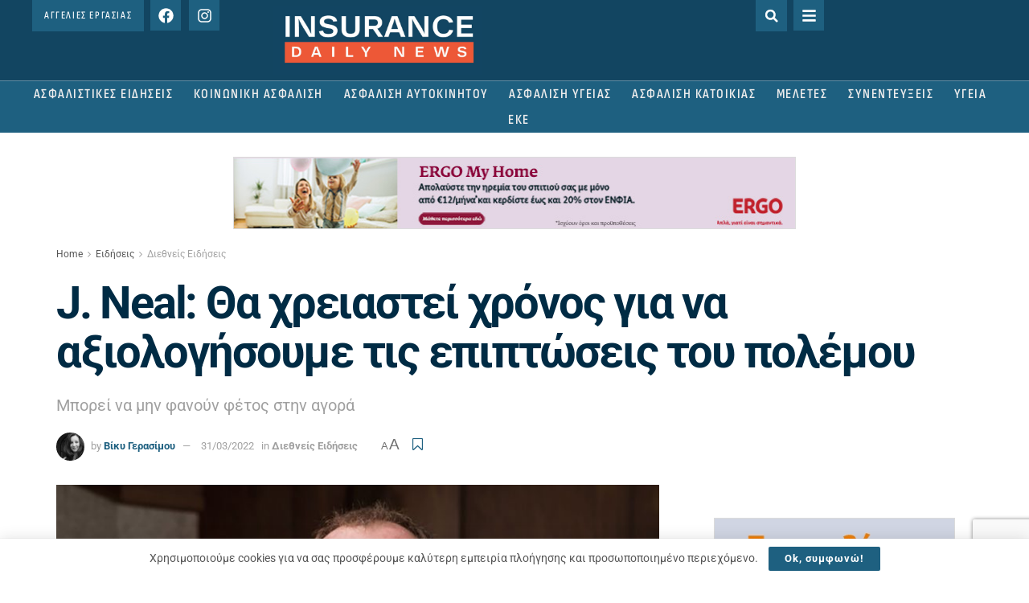

--- FILE ---
content_type: text/html; charset=UTF-8
request_url: https://www.insurancedaily.gr/j-neal-oi-epiptoseis-toy-polemoy-mporei-na-min-fanoyn-fetos-stin-agora/
body_size: 41569
content:
<!DOCTYPE html>
<html lang="en-US">
<head>
	<meta charset="UTF-8">
	<meta name="viewport" content="width=device-width, initial-scale=1.0, viewport-fit=cover" />		<meta name="theme-color" content="#194256">
             <meta name="msapplication-navbutton-color" content="#194256">
             <meta name="apple-mobile-web-app-status-bar-style" content="#194256"><meta name='robots' content='index, follow, max-image-preview:large, max-snippet:-1, max-video-preview:-1' />
	<style>img:is([sizes="auto" i], [sizes^="auto," i]) { contain-intrinsic-size: 3000px 1500px }</style>
	<meta property="og:type" content="article">
<meta property="og:title" content="J. Neal: Θα χρειαστεί χρόνος για να αξιολογήσουμε τις επιπτώσεις του πολέ">
<meta property="og:site_name" content="Insurancedaily.gr">
<meta property="og:description" content="Ο John Neal, Διευθύνων Σύμβουλος στην εξειδικευμένη αγορά αντασφαλίσεων  Lloyd’s του Λονδίνου, έχει προειδοποιήσει ότι η αγορά απέχει πολύ από τ�">
<meta property="og:url" content="https://www.insurancedaily.gr/j-neal-oi-epiptoseis-toy-polemoy-mporei-na-min-fanoyn-fetos-stin-agora/">
<meta property="og:locale" content="en_US">
<meta property="og:image" content="https://www.insurancedaily.gr/wp-content/uploads/2018/09/Neal-John-Lloyds2_SRC_Insurance_Day.jpg">
<meta property="og:image:height" content="675">
<meta property="og:image:width" content="1200">
<meta property="article:published_time" content="2022-03-31T12:34:26+03:00">
<meta property="article:modified_time" content="2022-03-31T12:34:55+03:00">
<meta property="article:author" content="https://www.facebook.com/vicky.gerassimou">
<meta property="article:section" content="Διεθνείς Ειδήσεις">
<meta property="article:tag" content="Lloyd&#039;s">
<meta name="twitter:card" content="summary_large_image">
<meta name="twitter:title" content="J. Neal: Θα χρειαστεί χρόνος για να αξιολογήσουμε τις επιπτώσεις του πολέμου">
<meta name="twitter:description" content="Ο John Neal, Διευθύνων Σύμβουλος στην εξειδικευμένη αγορά αντασφαλίσεων  Lloyd’s του Λονδίνου, έχει προειδοποιήσει ότι η αγορά απέχει πολύ από την">
<meta name="twitter:url" content="https://www.insurancedaily.gr/j-neal-oi-epiptoseis-toy-polemoy-mporei-na-min-fanoyn-fetos-stin-agora/">
<meta name="twitter:site" content="https://twitter.com/vGerassimou">
<meta name="twitter:image" content="https://www.insurancedaily.gr/wp-content/uploads/2018/09/Neal-John-Lloyds2_SRC_Insurance_Day.jpg">
<meta name="twitter:image:width" content="1200">
<meta name="twitter:image:height" content="675">
			<script type="text/javascript">
			  var jnews_ajax_url = '/?ajax-request=jnews'
			</script>
			<script type="text/javascript">;window.jnews=window.jnews||{},window.jnews.library=window.jnews.library||{},window.jnews.library=function(){"use strict";var e=this;e.win=window,e.doc=document,e.noop=function(){},e.globalBody=e.doc.getElementsByTagName("body")[0],e.globalBody=e.globalBody?e.globalBody:e.doc,e.win.jnewsDataStorage=e.win.jnewsDataStorage||{_storage:new WeakMap,put:function(e,t,n){this._storage.has(e)||this._storage.set(e,new Map),this._storage.get(e).set(t,n)},get:function(e,t){return this._storage.get(e).get(t)},has:function(e,t){return this._storage.has(e)&&this._storage.get(e).has(t)},remove:function(e,t){var n=this._storage.get(e).delete(t);return 0===!this._storage.get(e).size&&this._storage.delete(e),n}},e.windowWidth=function(){return e.win.innerWidth||e.docEl.clientWidth||e.globalBody.clientWidth},e.windowHeight=function(){return e.win.innerHeight||e.docEl.clientHeight||e.globalBody.clientHeight},e.requestAnimationFrame=e.win.requestAnimationFrame||e.win.webkitRequestAnimationFrame||e.win.mozRequestAnimationFrame||e.win.msRequestAnimationFrame||window.oRequestAnimationFrame||function(e){return setTimeout(e,1e3/60)},e.cancelAnimationFrame=e.win.cancelAnimationFrame||e.win.webkitCancelAnimationFrame||e.win.webkitCancelRequestAnimationFrame||e.win.mozCancelAnimationFrame||e.win.msCancelRequestAnimationFrame||e.win.oCancelRequestAnimationFrame||function(e){clearTimeout(e)},e.classListSupport="classList"in document.createElement("_"),e.hasClass=e.classListSupport?function(e,t){return e.classList.contains(t)}:function(e,t){return e.className.indexOf(t)>=0},e.addClass=e.classListSupport?function(t,n){e.hasClass(t,n)||t.classList.add(n)}:function(t,n){e.hasClass(t,n)||(t.className+=" "+n)},e.removeClass=e.classListSupport?function(t,n){e.hasClass(t,n)&&t.classList.remove(n)}:function(t,n){e.hasClass(t,n)&&(t.className=t.className.replace(n,""))},e.objKeys=function(e){var t=[];for(var n in e)Object.prototype.hasOwnProperty.call(e,n)&&t.push(n);return t},e.isObjectSame=function(e,t){var n=!0;return JSON.stringify(e)!==JSON.stringify(t)&&(n=!1),n},e.extend=function(){for(var e,t,n,o=arguments[0]||{},i=1,a=arguments.length;i<a;i++)if(null!==(e=arguments[i]))for(t in e)o!==(n=e[t])&&void 0!==n&&(o[t]=n);return o},e.dataStorage=e.win.jnewsDataStorage,e.isVisible=function(e){return 0!==e.offsetWidth&&0!==e.offsetHeight||e.getBoundingClientRect().length},e.getHeight=function(e){return e.offsetHeight||e.clientHeight||e.getBoundingClientRect().height},e.getWidth=function(e){return e.offsetWidth||e.clientWidth||e.getBoundingClientRect().width},e.supportsPassive=!1;try{var t=Object.defineProperty({},"passive",{get:function(){e.supportsPassive=!0}});"createEvent"in e.doc?e.win.addEventListener("test",null,t):"fireEvent"in e.doc&&e.win.attachEvent("test",null)}catch(e){}e.passiveOption=!!e.supportsPassive&&{passive:!0},e.setStorage=function(e,t){e="jnews-"+e;var n={expired:Math.floor(((new Date).getTime()+432e5)/1e3)};t=Object.assign(n,t);localStorage.setItem(e,JSON.stringify(t))},e.getStorage=function(e){e="jnews-"+e;var t=localStorage.getItem(e);return null!==t&&0<t.length?JSON.parse(localStorage.getItem(e)):{}},e.expiredStorage=function(){var t,n="jnews-";for(var o in localStorage)o.indexOf(n)>-1&&"undefined"!==(t=e.getStorage(o.replace(n,""))).expired&&t.expired<Math.floor((new Date).getTime()/1e3)&&localStorage.removeItem(o)},e.addEvents=function(t,n,o){for(var i in n){var a=["touchstart","touchmove"].indexOf(i)>=0&&!o&&e.passiveOption;"createEvent"in e.doc?t.addEventListener(i,n[i],a):"fireEvent"in e.doc&&t.attachEvent("on"+i,n[i])}},e.removeEvents=function(t,n){for(var o in n)"createEvent"in e.doc?t.removeEventListener(o,n[o]):"fireEvent"in e.doc&&t.detachEvent("on"+o,n[o])},e.triggerEvents=function(t,n,o){var i;o=o||{detail:null};return"createEvent"in e.doc?(!(i=e.doc.createEvent("CustomEvent")||new CustomEvent(n)).initCustomEvent||i.initCustomEvent(n,!0,!1,o),void t.dispatchEvent(i)):"fireEvent"in e.doc?((i=e.doc.createEventObject()).eventType=n,void t.fireEvent("on"+i.eventType,i)):void 0},e.getParents=function(t,n){void 0===n&&(n=e.doc);for(var o=[],i=t.parentNode,a=!1;!a;)if(i){var r=i;r.querySelectorAll(n).length?a=!0:(o.push(r),i=r.parentNode)}else o=[],a=!0;return o},e.forEach=function(e,t,n){for(var o=0,i=e.length;o<i;o++)t.call(n,e[o],o)},e.getText=function(e){return e.innerText||e.textContent},e.setText=function(e,t){var n="object"==typeof t?t.innerText||t.textContent:t;e.innerText&&(e.innerText=n),e.textContent&&(e.textContent=n)},e.httpBuildQuery=function(t){return e.objKeys(t).reduce(function t(n){var o=arguments.length>1&&void 0!==arguments[1]?arguments[1]:null;return function(i,a){var r=n[a];a=encodeURIComponent(a);var s=o?"".concat(o,"[").concat(a,"]"):a;return null==r||"function"==typeof r?(i.push("".concat(s,"=")),i):["number","boolean","string"].includes(typeof r)?(i.push("".concat(s,"=").concat(encodeURIComponent(r))),i):(i.push(e.objKeys(r).reduce(t(r,s),[]).join("&")),i)}}(t),[]).join("&")},e.get=function(t,n,o,i){return o="function"==typeof o?o:e.noop,e.ajax("GET",t,n,o,i)},e.post=function(t,n,o,i){return o="function"==typeof o?o:e.noop,e.ajax("POST",t,n,o,i)},e.ajax=function(t,n,o,i,a){var r=new XMLHttpRequest,s=n,c=e.httpBuildQuery(o);if(t=-1!=["GET","POST"].indexOf(t)?t:"GET",r.open(t,s+("GET"==t?"?"+c:""),!0),"POST"==t&&r.setRequestHeader("Content-type","application/x-www-form-urlencoded"),r.setRequestHeader("X-Requested-With","XMLHttpRequest"),r.onreadystatechange=function(){4===r.readyState&&200<=r.status&&300>r.status&&"function"==typeof i&&i.call(void 0,r.response)},void 0!==a&&!a){return{xhr:r,send:function(){r.send("POST"==t?c:null)}}}return r.send("POST"==t?c:null),{xhr:r}},e.scrollTo=function(t,n,o){function i(e,t,n){this.start=this.position(),this.change=e-this.start,this.currentTime=0,this.increment=20,this.duration=void 0===n?500:n,this.callback=t,this.finish=!1,this.animateScroll()}return Math.easeInOutQuad=function(e,t,n,o){return(e/=o/2)<1?n/2*e*e+t:-n/2*(--e*(e-2)-1)+t},i.prototype.stop=function(){this.finish=!0},i.prototype.move=function(t){e.doc.documentElement.scrollTop=t,e.globalBody.parentNode.scrollTop=t,e.globalBody.scrollTop=t},i.prototype.position=function(){return e.doc.documentElement.scrollTop||e.globalBody.parentNode.scrollTop||e.globalBody.scrollTop},i.prototype.animateScroll=function(){this.currentTime+=this.increment;var t=Math.easeInOutQuad(this.currentTime,this.start,this.change,this.duration);this.move(t),this.currentTime<this.duration&&!this.finish?e.requestAnimationFrame.call(e.win,this.animateScroll.bind(this)):this.callback&&"function"==typeof this.callback&&this.callback()},new i(t,n,o)},e.unwrap=function(t){var n,o=t;e.forEach(t,(function(e,t){n?n+=e:n=e})),o.replaceWith(n)},e.performance={start:function(e){performance.mark(e+"Start")},stop:function(e){performance.mark(e+"End"),performance.measure(e,e+"Start",e+"End")}},e.fps=function(){var t=0,n=0,o=0;!function(){var i=t=0,a=0,r=0,s=document.getElementById("fpsTable"),c=function(t){void 0===document.getElementsByTagName("body")[0]?e.requestAnimationFrame.call(e.win,(function(){c(t)})):document.getElementsByTagName("body")[0].appendChild(t)};null===s&&((s=document.createElement("div")).style.position="fixed",s.style.top="120px",s.style.left="10px",s.style.width="100px",s.style.height="20px",s.style.border="1px solid black",s.style.fontSize="11px",s.style.zIndex="100000",s.style.backgroundColor="white",s.id="fpsTable",c(s));var l=function(){o++,n=Date.now(),(a=(o/(r=(n-t)/1e3)).toPrecision(2))!=i&&(i=a,s.innerHTML=i+"fps"),1<r&&(t=n,o=0),e.requestAnimationFrame.call(e.win,l)};l()}()},e.instr=function(e,t){for(var n=0;n<t.length;n++)if(-1!==e.toLowerCase().indexOf(t[n].toLowerCase()))return!0},e.winLoad=function(t,n){function o(o){if("complete"===e.doc.readyState||"interactive"===e.doc.readyState)return!o||n?setTimeout(t,n||1):t(o),1}o()||e.addEvents(e.win,{load:o})},e.docReady=function(t,n){function o(o){if("complete"===e.doc.readyState||"interactive"===e.doc.readyState)return!o||n?setTimeout(t,n||1):t(o),1}o()||e.addEvents(e.doc,{DOMContentLoaded:o})},e.fireOnce=function(){e.docReady((function(){e.assets=e.assets||[],e.assets.length&&(e.boot(),e.load_assets())}),50)},e.boot=function(){e.length&&e.doc.querySelectorAll("style[media]").forEach((function(e){"not all"==e.getAttribute("media")&&e.removeAttribute("media")}))},e.create_js=function(t,n){var o=e.doc.createElement("script");switch(o.setAttribute("src",t),n){case"defer":o.setAttribute("defer",!0);break;case"async":o.setAttribute("async",!0);break;case"deferasync":o.setAttribute("defer",!0),o.setAttribute("async",!0)}e.globalBody.appendChild(o)},e.load_assets=function(){"object"==typeof e.assets&&e.forEach(e.assets.slice(0),(function(t,n){var o="";t.defer&&(o+="defer"),t.async&&(o+="async"),e.create_js(t.url,o);var i=e.assets.indexOf(t);i>-1&&e.assets.splice(i,1)})),e.assets=jnewsoption.au_scripts=window.jnewsads=[]},e.setCookie=function(e,t,n){var o="";if(n){var i=new Date;i.setTime(i.getTime()+24*n*60*60*1e3),o="; expires="+i.toUTCString()}document.cookie=e+"="+(t||"")+o+"; path=/"},e.getCookie=function(e){for(var t=e+"=",n=document.cookie.split(";"),o=0;o<n.length;o++){for(var i=n[o];" "==i.charAt(0);)i=i.substring(1,i.length);if(0==i.indexOf(t))return i.substring(t.length,i.length)}return null},e.eraseCookie=function(e){document.cookie=e+"=; Path=/; Expires=Thu, 01 Jan 1970 00:00:01 GMT;"},e.docReady((function(){e.globalBody=e.globalBody==e.doc?e.doc.getElementsByTagName("body")[0]:e.globalBody,e.globalBody=e.globalBody?e.globalBody:e.doc})),e.winLoad((function(){e.winLoad((function(){var t=!1;if(void 0!==window.jnewsadmin)if(void 0!==window.file_version_checker){var n=e.objKeys(window.file_version_checker);n.length?n.forEach((function(e){t||"10.0.4"===window.file_version_checker[e]||(t=!0)})):t=!0}else t=!0;t&&(window.jnewsHelper.getMessage(),window.jnewsHelper.getNotice())}),2500)}))},window.jnews.library=new window.jnews.library;</script>
	<!-- This site is optimized with the Yoast SEO plugin v26.1 - https://yoast.com/wordpress/plugins/seo/ -->
	<title>J. Neal: Θα χρειαστεί χρόνος για να αξιολογήσουμε τις επιπτώσεις του πολέμου</title>
	<meta name="description" content="Ο Διευθύνων Σύμβουλος των Lloyd&#039;s τόνισε επίσης ότι οι εξελίξεις θα μπορούσαν να επηρεάσουν τον τρόπο με τον οποίο εφαρμόζεται η ασφάλιση" />
	<link rel="canonical" href="https://www.insurancedaily.gr/j-neal-oi-epiptoseis-toy-polemoy-mporei-na-min-fanoyn-fetos-stin-agora/" />
	<meta property="og:locale" content="en_US" />
	<meta property="og:type" content="article" />
	<meta property="og:title" content="J. Neal: Θα χρειαστεί χρόνος για να αξιολογήσουμε τις επιπτώσεις του πολέμου" />
	<meta property="og:description" content="Ο Διευθύνων Σύμβουλος των Lloyd&#039;s τόνισε επίσης ότι οι εξελίξεις θα μπορούσαν να επηρεάσουν τον τρόπο με τον οποίο εφαρμόζεται η ασφάλιση" />
	<meta property="og:url" content="https://www.insurancedaily.gr/j-neal-oi-epiptoseis-toy-polemoy-mporei-na-min-fanoyn-fetos-stin-agora/" />
	<meta property="og:site_name" content="Insurancedaily.gr" />
	<meta property="article:publisher" content="https://www.facebook.com/InsuranceDaily?ref=hl" />
	<meta property="article:author" content="https://www.facebook.com/vicky.gerassimou" />
	<meta property="article:published_time" content="2022-03-31T09:34:26+00:00" />
	<meta property="article:modified_time" content="2022-03-31T09:34:55+00:00" />
	<meta property="og:image" content="https://www.insurancedaily.gr/wp-content/uploads/2018/09/Neal-John-Lloyds2_SRC_Insurance_Day.jpg" />
	<meta property="og:image:width" content="1200" />
	<meta property="og:image:height" content="675" />
	<meta property="og:image:type" content="image/jpeg" />
	<meta name="author" content="Βίκυ Γερασίμου" />
	<meta name="twitter:card" content="summary_large_image" />
	<meta name="twitter:creator" content="@https://twitter.com/vGerassimou" />
	<meta name="twitter:site" content="@InsuranceDaily_" />
	<script type="application/ld+json" class="yoast-schema-graph">{"@context":"https://schema.org","@graph":[{"@type":"WebPage","@id":"https://www.insurancedaily.gr/j-neal-oi-epiptoseis-toy-polemoy-mporei-na-min-fanoyn-fetos-stin-agora/","url":"https://www.insurancedaily.gr/j-neal-oi-epiptoseis-toy-polemoy-mporei-na-min-fanoyn-fetos-stin-agora/","name":"J. Neal: Θα χρειαστεί χρόνος για να αξιολογήσουμε τις επιπτώσεις του πολέμου","isPartOf":{"@id":"https://www.insurancedaily.gr/#website"},"primaryImageOfPage":{"@id":"https://www.insurancedaily.gr/j-neal-oi-epiptoseis-toy-polemoy-mporei-na-min-fanoyn-fetos-stin-agora/#primaryimage"},"image":{"@id":"https://www.insurancedaily.gr/j-neal-oi-epiptoseis-toy-polemoy-mporei-na-min-fanoyn-fetos-stin-agora/#primaryimage"},"thumbnailUrl":"https://www.insurancedaily.gr/wp-content/uploads/2018/09/Neal-John-Lloyds2_SRC_Insurance_Day.jpg","datePublished":"2022-03-31T09:34:26+00:00","dateModified":"2022-03-31T09:34:55+00:00","author":{"@id":"https://www.insurancedaily.gr/#/schema/person/d9dfb5222a87bebb870a2108801b00ae"},"description":"Ο Διευθύνων Σύμβουλος των Lloyd's τόνισε επίσης ότι οι εξελίξεις θα μπορούσαν να επηρεάσουν τον τρόπο με τον οποίο εφαρμόζεται η ασφάλιση","breadcrumb":{"@id":"https://www.insurancedaily.gr/j-neal-oi-epiptoseis-toy-polemoy-mporei-na-min-fanoyn-fetos-stin-agora/#breadcrumb"},"inLanguage":"en-US","potentialAction":[{"@type":"ReadAction","target":["https://www.insurancedaily.gr/j-neal-oi-epiptoseis-toy-polemoy-mporei-na-min-fanoyn-fetos-stin-agora/"]}]},{"@type":"ImageObject","inLanguage":"en-US","@id":"https://www.insurancedaily.gr/j-neal-oi-epiptoseis-toy-polemoy-mporei-na-min-fanoyn-fetos-stin-agora/#primaryimage","url":"https://www.insurancedaily.gr/wp-content/uploads/2018/09/Neal-John-Lloyds2_SRC_Insurance_Day.jpg","contentUrl":"https://www.insurancedaily.gr/wp-content/uploads/2018/09/Neal-John-Lloyds2_SRC_Insurance_Day.jpg","width":1200,"height":675},{"@type":"BreadcrumbList","@id":"https://www.insurancedaily.gr/j-neal-oi-epiptoseis-toy-polemoy-mporei-na-min-fanoyn-fetos-stin-agora/#breadcrumb","itemListElement":[{"@type":"ListItem","position":1,"name":"Home","item":"https://www.insurancedaily.gr/"},{"@type":"ListItem","position":2,"name":"J. Neal: Θα χρειαστεί χρόνος για να αξιολογήσουμε τις επιπτώσεις του πολέμου"}]},{"@type":"WebSite","@id":"https://www.insurancedaily.gr/#website","url":"https://www.insurancedaily.gr/","name":"Insurancedaily.gr","description":"Ασφαλιστικές Ειδήσεις &amp; Νέα","potentialAction":[{"@type":"SearchAction","target":{"@type":"EntryPoint","urlTemplate":"https://www.insurancedaily.gr/?s={search_term_string}"},"query-input":{"@type":"PropertyValueSpecification","valueRequired":true,"valueName":"search_term_string"}}],"inLanguage":"en-US"},{"@type":"Person","@id":"https://www.insurancedaily.gr/#/schema/person/d9dfb5222a87bebb870a2108801b00ae","name":"Βίκυ Γερασίμου","image":{"@type":"ImageObject","inLanguage":"en-US","@id":"https://www.insurancedaily.gr/#/schema/person/image/","url":"https://www.insurancedaily.gr/wp-content/uploads/2024/03/gerasimou-96x96.png","contentUrl":"https://www.insurancedaily.gr/wp-content/uploads/2024/03/gerasimou-96x96.png","caption":"Βίκυ Γερασίμου"},"sameAs":["https://www.facebook.com/vicky.gerassimou","https://www.linkedin.com/in/--50421120/","https://x.com/https://twitter.com/vGerassimou"],"url":"https://www.insurancedaily.gr/author/vicky-gerasimou/"}]}</script>
	<!-- / Yoast SEO plugin. -->


<link rel='dns-prefetch' href='//www.googletagmanager.com' />
<link rel='dns-prefetch' href='//fonts.googleapis.com' />
<link rel='preconnect' href='https://fonts.gstatic.com' />
<link rel="alternate" type="application/rss+xml" title="Insurancedaily.gr &raquo; Feed" href="https://www.insurancedaily.gr/feed/" />
<link rel="alternate" type="application/rss+xml" title="Insurancedaily.gr &raquo; Comments Feed" href="https://www.insurancedaily.gr/comments/feed/" />
<link rel="alternate" type="application/rss+xml" title="Insurancedaily.gr &raquo; J. Neal: Θα χρειαστεί χρόνος για να αξιολογήσουμε τις επιπτώσεις του πολέμου Comments Feed" href="https://www.insurancedaily.gr/j-neal-oi-epiptoseis-toy-polemoy-mporei-na-min-fanoyn-fetos-stin-agora/feed/" />
<script type="text/javascript">
/* <![CDATA[ */
window._wpemojiSettings = {"baseUrl":"https:\/\/s.w.org\/images\/core\/emoji\/16.0.1\/72x72\/","ext":".png","svgUrl":"https:\/\/s.w.org\/images\/core\/emoji\/16.0.1\/svg\/","svgExt":".svg","source":{"concatemoji":"https:\/\/www.insurancedaily.gr\/wp-includes\/js\/wp-emoji-release.min.js?ver=6.8.3"}};
/*! This file is auto-generated */
!function(s,n){var o,i,e;function c(e){try{var t={supportTests:e,timestamp:(new Date).valueOf()};sessionStorage.setItem(o,JSON.stringify(t))}catch(e){}}function p(e,t,n){e.clearRect(0,0,e.canvas.width,e.canvas.height),e.fillText(t,0,0);var t=new Uint32Array(e.getImageData(0,0,e.canvas.width,e.canvas.height).data),a=(e.clearRect(0,0,e.canvas.width,e.canvas.height),e.fillText(n,0,0),new Uint32Array(e.getImageData(0,0,e.canvas.width,e.canvas.height).data));return t.every(function(e,t){return e===a[t]})}function u(e,t){e.clearRect(0,0,e.canvas.width,e.canvas.height),e.fillText(t,0,0);for(var n=e.getImageData(16,16,1,1),a=0;a<n.data.length;a++)if(0!==n.data[a])return!1;return!0}function f(e,t,n,a){switch(t){case"flag":return n(e,"\ud83c\udff3\ufe0f\u200d\u26a7\ufe0f","\ud83c\udff3\ufe0f\u200b\u26a7\ufe0f")?!1:!n(e,"\ud83c\udde8\ud83c\uddf6","\ud83c\udde8\u200b\ud83c\uddf6")&&!n(e,"\ud83c\udff4\udb40\udc67\udb40\udc62\udb40\udc65\udb40\udc6e\udb40\udc67\udb40\udc7f","\ud83c\udff4\u200b\udb40\udc67\u200b\udb40\udc62\u200b\udb40\udc65\u200b\udb40\udc6e\u200b\udb40\udc67\u200b\udb40\udc7f");case"emoji":return!a(e,"\ud83e\udedf")}return!1}function g(e,t,n,a){var r="undefined"!=typeof WorkerGlobalScope&&self instanceof WorkerGlobalScope?new OffscreenCanvas(300,150):s.createElement("canvas"),o=r.getContext("2d",{willReadFrequently:!0}),i=(o.textBaseline="top",o.font="600 32px Arial",{});return e.forEach(function(e){i[e]=t(o,e,n,a)}),i}function t(e){var t=s.createElement("script");t.src=e,t.defer=!0,s.head.appendChild(t)}"undefined"!=typeof Promise&&(o="wpEmojiSettingsSupports",i=["flag","emoji"],n.supports={everything:!0,everythingExceptFlag:!0},e=new Promise(function(e){s.addEventListener("DOMContentLoaded",e,{once:!0})}),new Promise(function(t){var n=function(){try{var e=JSON.parse(sessionStorage.getItem(o));if("object"==typeof e&&"number"==typeof e.timestamp&&(new Date).valueOf()<e.timestamp+604800&&"object"==typeof e.supportTests)return e.supportTests}catch(e){}return null}();if(!n){if("undefined"!=typeof Worker&&"undefined"!=typeof OffscreenCanvas&&"undefined"!=typeof URL&&URL.createObjectURL&&"undefined"!=typeof Blob)try{var e="postMessage("+g.toString()+"("+[JSON.stringify(i),f.toString(),p.toString(),u.toString()].join(",")+"));",a=new Blob([e],{type:"text/javascript"}),r=new Worker(URL.createObjectURL(a),{name:"wpTestEmojiSupports"});return void(r.onmessage=function(e){c(n=e.data),r.terminate(),t(n)})}catch(e){}c(n=g(i,f,p,u))}t(n)}).then(function(e){for(var t in e)n.supports[t]=e[t],n.supports.everything=n.supports.everything&&n.supports[t],"flag"!==t&&(n.supports.everythingExceptFlag=n.supports.everythingExceptFlag&&n.supports[t]);n.supports.everythingExceptFlag=n.supports.everythingExceptFlag&&!n.supports.flag,n.DOMReady=!1,n.readyCallback=function(){n.DOMReady=!0}}).then(function(){return e}).then(function(){var e;n.supports.everything||(n.readyCallback(),(e=n.source||{}).concatemoji?t(e.concatemoji):e.wpemoji&&e.twemoji&&(t(e.twemoji),t(e.wpemoji)))}))}((window,document),window._wpemojiSettings);
/* ]]> */
</script>
<style id='wp-emoji-styles-inline-css' type='text/css'>

	img.wp-smiley, img.emoji {
		display: inline !important;
		border: none !important;
		box-shadow: none !important;
		height: 1em !important;
		width: 1em !important;
		margin: 0 0.07em !important;
		vertical-align: -0.1em !important;
		background: none !important;
		padding: 0 !important;
	}
</style>
<link rel='stylesheet' id='wp-block-library-css' href='https://www.insurancedaily.gr/wp-includes/css/dist/block-library/style.min.css?ver=6.8.3' type='text/css' media='all' />
<style id='classic-theme-styles-inline-css' type='text/css'>
/*! This file is auto-generated */
.wp-block-button__link{color:#fff;background-color:#32373c;border-radius:9999px;box-shadow:none;text-decoration:none;padding:calc(.667em + 2px) calc(1.333em + 2px);font-size:1.125em}.wp-block-file__button{background:#32373c;color:#fff;text-decoration:none}
</style>
<link rel='stylesheet' id='mpp_gutenberg-css' href='https://www.insurancedaily.gr/wp-content/plugins/metronet-profile-picture/dist/blocks.style.build.css?ver=2.6.3' type='text/css' media='all' />
<style id='global-styles-inline-css' type='text/css'>
:root{--wp--preset--aspect-ratio--square: 1;--wp--preset--aspect-ratio--4-3: 4/3;--wp--preset--aspect-ratio--3-4: 3/4;--wp--preset--aspect-ratio--3-2: 3/2;--wp--preset--aspect-ratio--2-3: 2/3;--wp--preset--aspect-ratio--16-9: 16/9;--wp--preset--aspect-ratio--9-16: 9/16;--wp--preset--color--black: #000000;--wp--preset--color--cyan-bluish-gray: #abb8c3;--wp--preset--color--white: #ffffff;--wp--preset--color--pale-pink: #f78da7;--wp--preset--color--vivid-red: #cf2e2e;--wp--preset--color--luminous-vivid-orange: #ff6900;--wp--preset--color--luminous-vivid-amber: #fcb900;--wp--preset--color--light-green-cyan: #7bdcb5;--wp--preset--color--vivid-green-cyan: #00d084;--wp--preset--color--pale-cyan-blue: #8ed1fc;--wp--preset--color--vivid-cyan-blue: #0693e3;--wp--preset--color--vivid-purple: #9b51e0;--wp--preset--gradient--vivid-cyan-blue-to-vivid-purple: linear-gradient(135deg,rgba(6,147,227,1) 0%,rgb(155,81,224) 100%);--wp--preset--gradient--light-green-cyan-to-vivid-green-cyan: linear-gradient(135deg,rgb(122,220,180) 0%,rgb(0,208,130) 100%);--wp--preset--gradient--luminous-vivid-amber-to-luminous-vivid-orange: linear-gradient(135deg,rgba(252,185,0,1) 0%,rgba(255,105,0,1) 100%);--wp--preset--gradient--luminous-vivid-orange-to-vivid-red: linear-gradient(135deg,rgba(255,105,0,1) 0%,rgb(207,46,46) 100%);--wp--preset--gradient--very-light-gray-to-cyan-bluish-gray: linear-gradient(135deg,rgb(238,238,238) 0%,rgb(169,184,195) 100%);--wp--preset--gradient--cool-to-warm-spectrum: linear-gradient(135deg,rgb(74,234,220) 0%,rgb(151,120,209) 20%,rgb(207,42,186) 40%,rgb(238,44,130) 60%,rgb(251,105,98) 80%,rgb(254,248,76) 100%);--wp--preset--gradient--blush-light-purple: linear-gradient(135deg,rgb(255,206,236) 0%,rgb(152,150,240) 100%);--wp--preset--gradient--blush-bordeaux: linear-gradient(135deg,rgb(254,205,165) 0%,rgb(254,45,45) 50%,rgb(107,0,62) 100%);--wp--preset--gradient--luminous-dusk: linear-gradient(135deg,rgb(255,203,112) 0%,rgb(199,81,192) 50%,rgb(65,88,208) 100%);--wp--preset--gradient--pale-ocean: linear-gradient(135deg,rgb(255,245,203) 0%,rgb(182,227,212) 50%,rgb(51,167,181) 100%);--wp--preset--gradient--electric-grass: linear-gradient(135deg,rgb(202,248,128) 0%,rgb(113,206,126) 100%);--wp--preset--gradient--midnight: linear-gradient(135deg,rgb(2,3,129) 0%,rgb(40,116,252) 100%);--wp--preset--font-size--small: 13px;--wp--preset--font-size--medium: 20px;--wp--preset--font-size--large: 36px;--wp--preset--font-size--x-large: 42px;--wp--preset--spacing--20: 0.44rem;--wp--preset--spacing--30: 0.67rem;--wp--preset--spacing--40: 1rem;--wp--preset--spacing--50: 1.5rem;--wp--preset--spacing--60: 2.25rem;--wp--preset--spacing--70: 3.38rem;--wp--preset--spacing--80: 5.06rem;--wp--preset--shadow--natural: 6px 6px 9px rgba(0, 0, 0, 0.2);--wp--preset--shadow--deep: 12px 12px 50px rgba(0, 0, 0, 0.4);--wp--preset--shadow--sharp: 6px 6px 0px rgba(0, 0, 0, 0.2);--wp--preset--shadow--outlined: 6px 6px 0px -3px rgba(255, 255, 255, 1), 6px 6px rgba(0, 0, 0, 1);--wp--preset--shadow--crisp: 6px 6px 0px rgba(0, 0, 0, 1);}:where(.is-layout-flex){gap: 0.5em;}:where(.is-layout-grid){gap: 0.5em;}body .is-layout-flex{display: flex;}.is-layout-flex{flex-wrap: wrap;align-items: center;}.is-layout-flex > :is(*, div){margin: 0;}body .is-layout-grid{display: grid;}.is-layout-grid > :is(*, div){margin: 0;}:where(.wp-block-columns.is-layout-flex){gap: 2em;}:where(.wp-block-columns.is-layout-grid){gap: 2em;}:where(.wp-block-post-template.is-layout-flex){gap: 1.25em;}:where(.wp-block-post-template.is-layout-grid){gap: 1.25em;}.has-black-color{color: var(--wp--preset--color--black) !important;}.has-cyan-bluish-gray-color{color: var(--wp--preset--color--cyan-bluish-gray) !important;}.has-white-color{color: var(--wp--preset--color--white) !important;}.has-pale-pink-color{color: var(--wp--preset--color--pale-pink) !important;}.has-vivid-red-color{color: var(--wp--preset--color--vivid-red) !important;}.has-luminous-vivid-orange-color{color: var(--wp--preset--color--luminous-vivid-orange) !important;}.has-luminous-vivid-amber-color{color: var(--wp--preset--color--luminous-vivid-amber) !important;}.has-light-green-cyan-color{color: var(--wp--preset--color--light-green-cyan) !important;}.has-vivid-green-cyan-color{color: var(--wp--preset--color--vivid-green-cyan) !important;}.has-pale-cyan-blue-color{color: var(--wp--preset--color--pale-cyan-blue) !important;}.has-vivid-cyan-blue-color{color: var(--wp--preset--color--vivid-cyan-blue) !important;}.has-vivid-purple-color{color: var(--wp--preset--color--vivid-purple) !important;}.has-black-background-color{background-color: var(--wp--preset--color--black) !important;}.has-cyan-bluish-gray-background-color{background-color: var(--wp--preset--color--cyan-bluish-gray) !important;}.has-white-background-color{background-color: var(--wp--preset--color--white) !important;}.has-pale-pink-background-color{background-color: var(--wp--preset--color--pale-pink) !important;}.has-vivid-red-background-color{background-color: var(--wp--preset--color--vivid-red) !important;}.has-luminous-vivid-orange-background-color{background-color: var(--wp--preset--color--luminous-vivid-orange) !important;}.has-luminous-vivid-amber-background-color{background-color: var(--wp--preset--color--luminous-vivid-amber) !important;}.has-light-green-cyan-background-color{background-color: var(--wp--preset--color--light-green-cyan) !important;}.has-vivid-green-cyan-background-color{background-color: var(--wp--preset--color--vivid-green-cyan) !important;}.has-pale-cyan-blue-background-color{background-color: var(--wp--preset--color--pale-cyan-blue) !important;}.has-vivid-cyan-blue-background-color{background-color: var(--wp--preset--color--vivid-cyan-blue) !important;}.has-vivid-purple-background-color{background-color: var(--wp--preset--color--vivid-purple) !important;}.has-black-border-color{border-color: var(--wp--preset--color--black) !important;}.has-cyan-bluish-gray-border-color{border-color: var(--wp--preset--color--cyan-bluish-gray) !important;}.has-white-border-color{border-color: var(--wp--preset--color--white) !important;}.has-pale-pink-border-color{border-color: var(--wp--preset--color--pale-pink) !important;}.has-vivid-red-border-color{border-color: var(--wp--preset--color--vivid-red) !important;}.has-luminous-vivid-orange-border-color{border-color: var(--wp--preset--color--luminous-vivid-orange) !important;}.has-luminous-vivid-amber-border-color{border-color: var(--wp--preset--color--luminous-vivid-amber) !important;}.has-light-green-cyan-border-color{border-color: var(--wp--preset--color--light-green-cyan) !important;}.has-vivid-green-cyan-border-color{border-color: var(--wp--preset--color--vivid-green-cyan) !important;}.has-pale-cyan-blue-border-color{border-color: var(--wp--preset--color--pale-cyan-blue) !important;}.has-vivid-cyan-blue-border-color{border-color: var(--wp--preset--color--vivid-cyan-blue) !important;}.has-vivid-purple-border-color{border-color: var(--wp--preset--color--vivid-purple) !important;}.has-vivid-cyan-blue-to-vivid-purple-gradient-background{background: var(--wp--preset--gradient--vivid-cyan-blue-to-vivid-purple) !important;}.has-light-green-cyan-to-vivid-green-cyan-gradient-background{background: var(--wp--preset--gradient--light-green-cyan-to-vivid-green-cyan) !important;}.has-luminous-vivid-amber-to-luminous-vivid-orange-gradient-background{background: var(--wp--preset--gradient--luminous-vivid-amber-to-luminous-vivid-orange) !important;}.has-luminous-vivid-orange-to-vivid-red-gradient-background{background: var(--wp--preset--gradient--luminous-vivid-orange-to-vivid-red) !important;}.has-very-light-gray-to-cyan-bluish-gray-gradient-background{background: var(--wp--preset--gradient--very-light-gray-to-cyan-bluish-gray) !important;}.has-cool-to-warm-spectrum-gradient-background{background: var(--wp--preset--gradient--cool-to-warm-spectrum) !important;}.has-blush-light-purple-gradient-background{background: var(--wp--preset--gradient--blush-light-purple) !important;}.has-blush-bordeaux-gradient-background{background: var(--wp--preset--gradient--blush-bordeaux) !important;}.has-luminous-dusk-gradient-background{background: var(--wp--preset--gradient--luminous-dusk) !important;}.has-pale-ocean-gradient-background{background: var(--wp--preset--gradient--pale-ocean) !important;}.has-electric-grass-gradient-background{background: var(--wp--preset--gradient--electric-grass) !important;}.has-midnight-gradient-background{background: var(--wp--preset--gradient--midnight) !important;}.has-small-font-size{font-size: var(--wp--preset--font-size--small) !important;}.has-medium-font-size{font-size: var(--wp--preset--font-size--medium) !important;}.has-large-font-size{font-size: var(--wp--preset--font-size--large) !important;}.has-x-large-font-size{font-size: var(--wp--preset--font-size--x-large) !important;}
:where(.wp-block-post-template.is-layout-flex){gap: 1.25em;}:where(.wp-block-post-template.is-layout-grid){gap: 1.25em;}
:where(.wp-block-columns.is-layout-flex){gap: 2em;}:where(.wp-block-columns.is-layout-grid){gap: 2em;}
:root :where(.wp-block-pullquote){font-size: 1.5em;line-height: 1.6;}
</style>
<link rel='stylesheet' id='jnews-video-css' href='https://www.insurancedaily.gr/wp-content/plugins/jnews-video/assets/css/plugin.css?ver=11.6.4' type='text/css' media='all' />
<link rel='stylesheet' id='wpbr-default-css' href='https://www.insurancedaily.gr/wp-content/plugins/wp-banners/css/wp-banners-default.css?ver=6.8.3' type='text/css' media='all' />
<link rel='stylesheet' id='elementor-frontend-css' href='https://www.insurancedaily.gr/wp-content/plugins/elementor/assets/css/frontend.min.css?ver=3.31.2' type='text/css' media='all' />
<link rel='stylesheet' id='elementor-post-167979-css' href='https://www.insurancedaily.gr/wp-content/uploads/elementor/css/post-167979.css?ver=1754917750' type='text/css' media='all' />
<link rel='stylesheet' id='elementor-pro-css' href='https://www.insurancedaily.gr/wp-content/plugins/elementor-pro/assets/css/frontend.min.css?ver=3.23.3' type='text/css' media='all' />
<link rel='stylesheet' id='elementor-post-215755-css' href='https://www.insurancedaily.gr/wp-content/uploads/elementor/css/post-215755.css?ver=1754917750' type='text/css' media='all' />
<link rel='stylesheet' id='elementor-post-215737-css' href='https://www.insurancedaily.gr/wp-content/uploads/elementor/css/post-215737.css?ver=1754917750' type='text/css' media='all' />
<link rel='stylesheet' id='jeg_customizer_font-css' href='//fonts.googleapis.com/css?family=Roboto%3A100%2C300%2Cregular%2C500%2C700%2C900%2Cregular%2C100%2C300%2C700%7COswald%3A700&#038;subset=greek%2Cgreek-ext&#038;display=swap&#038;ver=1.3.0' type='text/css' media='all' />
<link rel='stylesheet' id='tablepress-default-css' href='https://www.insurancedaily.gr/wp-content/tablepress-combined.min.css?ver=24' type='text/css' media='all' />
<link rel='stylesheet' id='font-awesome-css' href='https://www.insurancedaily.gr/wp-content/plugins/elementor/assets/lib/font-awesome/css/font-awesome.min.css?ver=4.7.0' type='text/css' media='all' />
<link rel='stylesheet' id='jnews-frontend-css' href='https://www.insurancedaily.gr/wp-content/themes/jnews/assets/dist/frontend.min.css?ver=11.6.15' type='text/css' media='all' />
<link rel='stylesheet' id='jnews-elementor-css' href='https://www.insurancedaily.gr/wp-content/themes/jnews/assets/css/elementor-frontend.css?ver=11.6.15' type='text/css' media='all' />
<link rel='stylesheet' id='jnews-style-css' href='https://www.insurancedaily.gr/wp-content/themes/jnews/style.css?ver=11.6.15' type='text/css' media='all' />
<link rel='stylesheet' id='jnews-darkmode-css' href='https://www.insurancedaily.gr/wp-content/themes/jnews/assets/css/darkmode.css?ver=11.6.15' type='text/css' media='all' />
<link rel='stylesheet' id='jnews-scheme-css' href='https://www.insurancedaily.gr/wp-content/themes/jnews/data/import/sneakers/scheme.css?ver=11.6.15' type='text/css' media='all' />
<link rel='stylesheet' id='jnews-video-darkmode-css' href='https://www.insurancedaily.gr/wp-content/plugins/jnews-video/assets/css/darkmode.css?ver=11.6.4' type='text/css' media='all' />
<link rel='stylesheet' id='elementor-gf-local-sofiasanscondensed-css' href='https://www.insurancedaily.gr/wp-content/uploads/elementor/google-fonts/css/sofiasanscondensed.css?ver=1754912110' type='text/css' media='all' />
<link rel='stylesheet' id='elementor-gf-local-roboto-css' href='https://www.insurancedaily.gr/wp-content/uploads/elementor/google-fonts/css/roboto.css?ver=1754915420' type='text/css' media='all' />
<link rel='stylesheet' id='elementor-gf-local-montserrat-css' href='https://www.insurancedaily.gr/wp-content/uploads/elementor/google-fonts/css/montserrat.css?ver=1754915879' type='text/css' media='all' />
<link rel='stylesheet' id='elementor-gf-local-poppins-css' href='https://www.insurancedaily.gr/wp-content/uploads/elementor/google-fonts/css/poppins.css?ver=1754916410' type='text/css' media='all' />
<link rel='stylesheet' id='jnews-select-share-css' href='https://www.insurancedaily.gr/wp-content/plugins/jnews-social-share/assets/css/plugin.css' type='text/css' media='all' />
<script type="text/javascript" src="https://www.insurancedaily.gr/wp-includes/js/jquery/jquery.min.js?ver=3.7.1" id="jquery-core-js"></script>
<script type="text/javascript" src="https://www.insurancedaily.gr/wp-includes/js/jquery/jquery-migrate.min.js?ver=3.4.1" id="jquery-migrate-js"></script>
<script type="text/javascript" id="jquery-remove-uppercase-accents-js-extra">
/* <![CDATA[ */
var rua = {"accents":[{"original":"\u0386\u0399","convert":"\u0391\u03aa"},{"original":"\u0386\u03a5","convert":"\u0391\u03ab"},{"original":"\u0388\u0399","convert":"\u0395\u03aa"},{"original":"\u038c\u0399","convert":"\u039f\u03aa"},{"original":"\u0388\u03a5","convert":"\u0395\u03ab"},{"original":"\u038c\u03a5","convert":"\u039f\u03ab"},{"original":"\u03ac\u03b9","convert":"\u03b1\u03ca"},{"original":"\u03ad\u03b9","convert":"\u03b5\u03ca"},{"original":"\u0386\u03c5","convert":"\u03b1\u03cb"},{"original":"\u03ac\u03c5","convert":"\u03b1\u03cb"},{"original":"\u03cc\u03b9","convert":"\u03bf\u03ca"},{"original":"\u0388\u03c5","convert":"\u03b5\u03cb"},{"original":"\u03ad\u03c5","convert":"\u03b5\u03cb"},{"original":"\u03cc\u03c5","convert":"\u03bf\u03cb"},{"original":"\u038c\u03c5","convert":"\u03bf\u03cb"},{"original":"\u0386","convert":"\u0391"},{"original":"\u03ac","convert":"\u03b1"},{"original":"\u0388","convert":"\u0395"},{"original":"\u03ad","convert":"\u03b5"},{"original":"\u0389","convert":"\u0397"},{"original":"\u03ae","convert":"\u03b7"},{"original":"\u038a","convert":"\u0399"},{"original":"\u03aa","convert":"\u0399"},{"original":"\u03af","convert":"\u03b9"},{"original":"\u0390","convert":"\u03ca"},{"original":"\u038c","convert":"\u039f"},{"original":"\u03cc","convert":"\u03bf"},{"original":"\u038e","convert":"\u03a5"},{"original":"\u03cd","convert":"\u03c5"},{"original":"\u03b0","convert":"\u03cb"},{"original":"\u038f","convert":"\u03a9"},{"original":"\u03ce","convert":"\u03c9"}],"selectors":"","selAction":""};
/* ]]> */
</script>
<script type="text/javascript" src="https://www.insurancedaily.gr/wp-content/plugins/remove-uppercase-accents/js/jquery.remove-uppercase-accents.js?ver=6.8.3" id="jquery-remove-uppercase-accents-js"></script>
<script type="text/javascript" src="https://www.insurancedaily.gr/wp-content/plugins/wp-banners/js/ads.js?ver=6.8.3" id="banners-ads-js"></script>
<script type="text/javascript" src="https://www.insurancedaily.gr/wp-content/plugins/wp-banners/js/quit-hogging.js?ver=6.8.3" id="quit-hogging-js"></script>
<script type="text/javascript" src="//www.insurancedaily.gr/wp-content/uploads/jnews/gtag/gtag.js?ver=1769353937" id="jnews-google-tag-manager-js" defer></script>
<script type="text/javascript" id="jnews-google-tag-manager-js-after">
/* <![CDATA[ */
				window.addEventListener('DOMContentLoaded', function() {
					(function() {
						window.dataLayer = window.dataLayer || [];
						function gtag(){dataLayer.push(arguments);}
						gtag('js', new Date());
						gtag('config', 'G-394281523');
					})();
				});
				
/* ]]> */
</script>

<!-- Google tag (gtag.js) snippet added by Site Kit -->
<!-- Google Analytics snippet added by Site Kit -->
<script type="text/javascript" src="https://www.googletagmanager.com/gtag/js?id=GT-KTBC8P5C" id="google_gtagjs-js" async></script>
<script type="text/javascript" id="google_gtagjs-js-after">
/* <![CDATA[ */
window.dataLayer = window.dataLayer || [];function gtag(){dataLayer.push(arguments);}
gtag("set","linker",{"domains":["www.insurancedaily.gr"]});
gtag("js", new Date());
gtag("set", "developer_id.dZTNiMT", true);
gtag("config", "GT-KTBC8P5C");
 window._googlesitekit = window._googlesitekit || {}; window._googlesitekit.throttledEvents = []; window._googlesitekit.gtagEvent = (name, data) => { var key = JSON.stringify( { name, data } ); if ( !! window._googlesitekit.throttledEvents[ key ] ) { return; } window._googlesitekit.throttledEvents[ key ] = true; setTimeout( () => { delete window._googlesitekit.throttledEvents[ key ]; }, 5 ); gtag( "event", name, { ...data, event_source: "site-kit" } ); }; 
/* ]]> */
</script>
<link rel="https://api.w.org/" href="https://www.insurancedaily.gr/wp-json/" /><link rel="alternate" title="JSON" type="application/json" href="https://www.insurancedaily.gr/wp-json/wp/v2/posts/195277" /><link rel="EditURI" type="application/rsd+xml" title="RSD" href="https://www.insurancedaily.gr/xmlrpc.php?rsd" />
<meta name="generator" content="WordPress 6.8.3" />
<link rel='shortlink' href='https://www.insurancedaily.gr/?p=195277' />
<link rel="alternate" title="oEmbed (JSON)" type="application/json+oembed" href="https://www.insurancedaily.gr/wp-json/oembed/1.0/embed?url=https%3A%2F%2Fwww.insurancedaily.gr%2Fj-neal-oi-epiptoseis-toy-polemoy-mporei-na-min-fanoyn-fetos-stin-agora%2F" />
<link rel="alternate" title="oEmbed (XML)" type="text/xml+oembed" href="https://www.insurancedaily.gr/wp-json/oembed/1.0/embed?url=https%3A%2F%2Fwww.insurancedaily.gr%2Fj-neal-oi-epiptoseis-toy-polemoy-mporei-na-min-fanoyn-fetos-stin-agora%2F&#038;format=xml" />
<meta name="generator" content="Site Kit by Google 1.163.0" /><script type="text/javascript">
var banners_url = 'https://www.insurancedaily.gr/wp-content/plugins/wp-banners';
var banners_ajaxurl = 'https://www.insurancedaily.gr/wp-admin/admin-ajax.php';
var banners_rotate = '0';
var registertimeout = false;

	var wpbrFadeBanners = true;
	var wpbrFadeEffect = "fade";


</script><meta name="generator" content="Elementor 3.31.2; features: e_font_icon_svg, additional_custom_breakpoints; settings: css_print_method-external, google_font-enabled, font_display-swap">
			<style>
				.e-con.e-parent:nth-of-type(n+4):not(.e-lazyloaded):not(.e-no-lazyload),
				.e-con.e-parent:nth-of-type(n+4):not(.e-lazyloaded):not(.e-no-lazyload) * {
					background-image: none !important;
				}
				@media screen and (max-height: 1024px) {
					.e-con.e-parent:nth-of-type(n+3):not(.e-lazyloaded):not(.e-no-lazyload),
					.e-con.e-parent:nth-of-type(n+3):not(.e-lazyloaded):not(.e-no-lazyload) * {
						background-image: none !important;
					}
				}
				@media screen and (max-height: 640px) {
					.e-con.e-parent:nth-of-type(n+2):not(.e-lazyloaded):not(.e-no-lazyload),
					.e-con.e-parent:nth-of-type(n+2):not(.e-lazyloaded):not(.e-no-lazyload) * {
						background-image: none !important;
					}
				}
			</style>
						<meta name="theme-color" content="#9E9E9E">
			<script type='application/ld+json'>{"@context":"http:\/\/schema.org","@type":"Organization","@id":"https:\/\/www.insurancedaily.gr\/#organization","url":"https:\/\/www.insurancedaily.gr\/","name":"Insurancedaily.gr","logo":{"@type":"ImageObject","url":"https:\/\/www.insurancedaily.gr\/wp-content\/uploads\/2017\/04\/insurance-daily-logo-sm-amp-1.jpg"},"sameAs":["https:\/\/www.facebook.com\/InsuranceDaily\/","https:\/\/www.instagram.com\/insurancedaily_news\/"],"contactPoint":{"@type":"ContactPoint","telephone":"+302109594121","contactType":"Customer Service"}}</script>
<script type='application/ld+json'>{"@context":"http:\/\/schema.org","@type":"WebSite","@id":"https:\/\/www.insurancedaily.gr\/#website","url":"https:\/\/www.insurancedaily.gr\/","name":"Insurancedaily.gr","potentialAction":{"@type":"SearchAction","target":"https:\/\/www.insurancedaily.gr\/?s={search_term_string}","query-input":"required name=search_term_string"}}</script>
<link rel="icon" href="https://www.insurancedaily.gr/wp-content/uploads/2023/12/fav-1-48x48.png" sizes="32x32" />
<link rel="icon" href="https://www.insurancedaily.gr/wp-content/uploads/2023/12/fav-1-300x300.png" sizes="192x192" />
<link rel="apple-touch-icon" href="https://www.insurancedaily.gr/wp-content/uploads/2023/12/fav-1-300x300.png" />
<meta name="msapplication-TileImage" content="https://www.insurancedaily.gr/wp-content/uploads/2023/12/fav-1-300x300.png" />
<style id="jeg_dynamic_css" type="text/css" data-type="jeg_custom-css">body { --j-body-color : #555555; --j-accent-color : #1e6080; --j-alt-color : #1e6080; --j-heading-color : #002b44; --j-entry-link-color : #ed5837; } body,.jeg_newsfeed_list .tns-outer .tns-controls button,.jeg_filter_button,.owl-carousel .owl-nav div,.jeg_readmore,.jeg_hero_style_7 .jeg_post_meta a,.widget_calendar thead th,.widget_calendar tfoot a,.jeg_socialcounter a,.entry-header .jeg_meta_like a,.entry-header .jeg_meta_comment a,.entry-header .jeg_meta_donation a,.entry-header .jeg_meta_bookmark a,.entry-content tbody tr:hover,.entry-content th,.jeg_splitpost_nav li:hover a,#breadcrumbs a,.jeg_author_socials a:hover,.jeg_footer_content a,.jeg_footer_bottom a,.jeg_cartcontent,.woocommerce .woocommerce-breadcrumb a { color : #555555; } a, .jeg_menu_style_5>li>a:hover, .jeg_menu_style_5>li.sfHover>a, .jeg_menu_style_5>li.current-menu-item>a, .jeg_menu_style_5>li.current-menu-ancestor>a, .jeg_navbar .jeg_menu:not(.jeg_main_menu)>li>a:hover, .jeg_midbar .jeg_menu:not(.jeg_main_menu)>li>a:hover, .jeg_side_tabs li.active, .jeg_block_heading_5 strong, .jeg_block_heading_6 strong, .jeg_block_heading_7 strong, .jeg_block_heading_8 strong, .jeg_subcat_list li a:hover, .jeg_subcat_list li button:hover, .jeg_pl_lg_7 .jeg_thumb .jeg_post_category a, .jeg_pl_xs_2:before, .jeg_pl_xs_4 .jeg_postblock_content:before, .jeg_postblock .jeg_post_title a:hover, .jeg_hero_style_6 .jeg_post_title a:hover, .jeg_sidefeed .jeg_pl_xs_3 .jeg_post_title a:hover, .widget_jnews_popular .jeg_post_title a:hover, .jeg_meta_author a, .widget_archive li a:hover, .widget_pages li a:hover, .widget_meta li a:hover, .widget_recent_entries li a:hover, .widget_rss li a:hover, .widget_rss cite, .widget_categories li a:hover, .widget_categories li.current-cat>a, #breadcrumbs a:hover, .jeg_share_count .counts, .commentlist .bypostauthor>.comment-body>.comment-author>.fn, span.required, .jeg_review_title, .bestprice .price, .authorlink a:hover, .jeg_vertical_playlist .jeg_video_playlist_play_icon, .jeg_vertical_playlist .jeg_video_playlist_item.active .jeg_video_playlist_thumbnail:before, .jeg_horizontal_playlist .jeg_video_playlist_play, .woocommerce li.product .pricegroup .button, .widget_display_forums li a:hover, .widget_display_topics li:before, .widget_display_replies li:before, .widget_display_views li:before, .bbp-breadcrumb a:hover, .jeg_mobile_menu li.sfHover>a, .jeg_mobile_menu li a:hover, .split-template-6 .pagenum, .jeg_mobile_menu_style_5>li>a:hover, .jeg_mobile_menu_style_5>li.sfHover>a, .jeg_mobile_menu_style_5>li.current-menu-item>a, .jeg_mobile_menu_style_5>li.current-menu-ancestor>a, .jeg_mobile_menu.jeg_menu_dropdown li.open > div > a { color : #1e6080; } .jeg_menu_style_1>li>a:before, .jeg_menu_style_2>li>a:before, .jeg_menu_style_3>li>a:before, .jeg_side_toggle, .jeg_slide_caption .jeg_post_category a, .jeg_slider_type_1_wrapper .tns-controls button.tns-next, .jeg_block_heading_1 .jeg_block_title span, .jeg_block_heading_2 .jeg_block_title span, .jeg_block_heading_3, .jeg_block_heading_4 .jeg_block_title span, .jeg_block_heading_6:after, .jeg_pl_lg_box .jeg_post_category a, .jeg_pl_md_box .jeg_post_category a, .jeg_readmore:hover, .jeg_thumb .jeg_post_category a, .jeg_block_loadmore a:hover, .jeg_postblock.alt .jeg_block_loadmore a:hover, .jeg_block_loadmore a.active, .jeg_postblock_carousel_2 .jeg_post_category a, .jeg_heroblock .jeg_post_category a, .jeg_pagenav_1 .page_number.active, .jeg_pagenav_1 .page_number.active:hover, input[type="submit"], .btn, .button, .widget_tag_cloud a:hover, .popularpost_item:hover .jeg_post_title a:before, .jeg_splitpost_4 .page_nav, .jeg_splitpost_5 .page_nav, .jeg_post_via a:hover, .jeg_post_source a:hover, .jeg_post_tags a:hover, .comment-reply-title small a:before, .comment-reply-title small a:after, .jeg_storelist .productlink, .authorlink li.active a:before, .jeg_footer.dark .socials_widget:not(.nobg) a:hover .fa, div.jeg_breakingnews_title, .jeg_overlay_slider_bottom_wrapper .tns-controls button, .jeg_overlay_slider_bottom_wrapper .tns-controls button:hover, .jeg_vertical_playlist .jeg_video_playlist_current, .woocommerce span.onsale, .woocommerce #respond input#submit:hover, .woocommerce a.button:hover, .woocommerce button.button:hover, .woocommerce input.button:hover, .woocommerce #respond input#submit.alt, .woocommerce a.button.alt, .woocommerce button.button.alt, .woocommerce input.button.alt, .jeg_popup_post .caption, .jeg_footer.dark input[type="submit"], .jeg_footer.dark .btn, .jeg_footer.dark .button, .footer_widget.widget_tag_cloud a:hover, .jeg_inner_content .content-inner .jeg_post_category a:hover, #buddypress .standard-form button, #buddypress a.button, #buddypress input[type="submit"], #buddypress input[type="button"], #buddypress input[type="reset"], #buddypress ul.button-nav li a, #buddypress .generic-button a, #buddypress .generic-button button, #buddypress .comment-reply-link, #buddypress a.bp-title-button, #buddypress.buddypress-wrap .members-list li .user-update .activity-read-more a, div#buddypress .standard-form button:hover, div#buddypress a.button:hover, div#buddypress input[type="submit"]:hover, div#buddypress input[type="button"]:hover, div#buddypress input[type="reset"]:hover, div#buddypress ul.button-nav li a:hover, div#buddypress .generic-button a:hover, div#buddypress .generic-button button:hover, div#buddypress .comment-reply-link:hover, div#buddypress a.bp-title-button:hover, div#buddypress.buddypress-wrap .members-list li .user-update .activity-read-more a:hover, #buddypress #item-nav .item-list-tabs ul li a:before, .jeg_inner_content .jeg_meta_container .follow-wrapper a { background-color : #1e6080; } .jeg_block_heading_7 .jeg_block_title span, .jeg_readmore:hover, .jeg_block_loadmore a:hover, .jeg_block_loadmore a.active, .jeg_pagenav_1 .page_number.active, .jeg_pagenav_1 .page_number.active:hover, .jeg_pagenav_3 .page_number:hover, .jeg_prevnext_post a:hover h3, .jeg_overlay_slider .jeg_post_category, .jeg_sidefeed .jeg_post.active, .jeg_vertical_playlist.jeg_vertical_playlist .jeg_video_playlist_item.active .jeg_video_playlist_thumbnail img, .jeg_horizontal_playlist .jeg_video_playlist_item.active { border-color : #1e6080; } .jeg_tabpost_nav li.active, .woocommerce div.product .woocommerce-tabs ul.tabs li.active, .jeg_mobile_menu_style_1>li.current-menu-item a, .jeg_mobile_menu_style_1>li.current-menu-ancestor a, .jeg_mobile_menu_style_2>li.current-menu-item::after, .jeg_mobile_menu_style_2>li.current-menu-ancestor::after, .jeg_mobile_menu_style_3>li.current-menu-item::before, .jeg_mobile_menu_style_3>li.current-menu-ancestor::before { border-bottom-color : #1e6080; } .jeg_post_meta .fa, .jeg_post_meta .jpwt-icon, .entry-header .jeg_post_meta .fa, .jeg_review_stars, .jeg_price_review_list { color : #1e6080; } .jeg_share_button.share-float.share-monocrhome a { background-color : #1e6080; } h1,h2,h3,h4,h5,h6,.jeg_post_title a,.entry-header .jeg_post_title,.jeg_hero_style_7 .jeg_post_title a,.jeg_block_title,.jeg_splitpost_bar .current_title,.jeg_video_playlist_title,.gallery-caption,.jeg_push_notification_button>a.button { color : #002b44; } .split-template-9 .pagenum, .split-template-10 .pagenum, .split-template-11 .pagenum, .split-template-12 .pagenum, .split-template-13 .pagenum, .split-template-15 .pagenum, .split-template-18 .pagenum, .split-template-20 .pagenum, .split-template-19 .current_title span, .split-template-20 .current_title span { background-color : #002b44; } .entry-content .content-inner a { color : #ed5837; } .jeg_topbar .jeg_nav_row, .jeg_topbar .jeg_search_no_expand .jeg_search_input { line-height : 117px; } .jeg_topbar .jeg_nav_row, .jeg_topbar .jeg_nav_icon { height : 117px; } .jeg_midbar { height : 70px; } .jeg_midbar, .jeg_midbar.dark { background-color : #194256; } .jeg_header .jeg_bottombar.jeg_navbar,.jeg_bottombar .jeg_nav_icon { height : 42px; } .jeg_header .jeg_bottombar.jeg_navbar, .jeg_header .jeg_bottombar .jeg_main_menu:not(.jeg_menu_style_1) > li > a, .jeg_header .jeg_bottombar .jeg_menu_style_1 > li, .jeg_header .jeg_bottombar .jeg_menu:not(.jeg_main_menu) > li > a { line-height : 42px; } .jeg_header .jeg_bottombar.jeg_navbar_wrapper:not(.jeg_navbar_boxed), .jeg_header .jeg_bottombar.jeg_navbar_boxed .jeg_nav_row { background : #1e6080; } .jeg_header .jeg_bottombar, .jeg_header .jeg_bottombar.jeg_navbar_dark, .jeg_bottombar.jeg_navbar_boxed .jeg_nav_row, .jeg_bottombar.jeg_navbar_dark.jeg_navbar_boxed .jeg_nav_row { border-bottom-width : 0px; } .jeg_stickybar.jeg_navbar,.jeg_navbar .jeg_nav_icon { height : 60px; } .jeg_stickybar.jeg_navbar, .jeg_stickybar .jeg_main_menu:not(.jeg_menu_style_1) > li > a, .jeg_stickybar .jeg_menu_style_1 > li, .jeg_stickybar .jeg_menu:not(.jeg_main_menu) > li > a { line-height : 60px; } .jeg_header_sticky .jeg_navbar_wrapper:not(.jeg_navbar_boxed), .jeg_header_sticky .jeg_navbar_boxed .jeg_nav_row { background : #12394d; } .jeg_stickybar, .jeg_stickybar.dark { border-bottom-width : 0px; } .jeg_mobile_bottombar { height : 60px; line-height : 60px; } .jeg_mobile_midbar, .jeg_mobile_midbar.dark { background : #1e6080; color : #ffffff; } .jeg_mobile_midbar a, .jeg_mobile_midbar.dark a { color : #ffffff; } .jeg_header .socials_widget > a > i.fa:before { color : #ffffff; } .jeg_header .socials_widget.nobg > a > i > span.jeg-icon svg { fill : #ffffff; } .jeg_header .socials_widget.nobg > a > span.jeg-icon svg { fill : #ffffff; } .jeg_header .socials_widget > a > span.jeg-icon svg { fill : #ffffff; } .jeg_header .socials_widget > a > i > span.jeg-icon svg { fill : #ffffff; } .jeg_aside_item.socials_widget > a > i.fa:before { color : #ffffff; } .jeg_aside_item.socials_widget.nobg a span.jeg-icon svg { fill : #ffffff; } .jeg_aside_item.socials_widget a span.jeg-icon svg { fill : #ffffff; } .jeg_nav_icon .jeg_mobile_toggle.toggle_btn { color : #ffffff; } .jeg_navbar_mobile_wrapper .jeg_nav_item a.jeg_mobile_toggle, .jeg_navbar_mobile_wrapper .dark .jeg_nav_item a.jeg_mobile_toggle { color : #ffffff; } .jeg_header .jeg_search_wrapper.search_icon .jeg_search_toggle { color : #ffffff; } .jeg_navbar_mobile .jeg_search_wrapper .jeg_search_toggle, .jeg_navbar_mobile .dark .jeg_search_wrapper .jeg_search_toggle { color : #ffffff; } .jeg_header .jeg_search_no_expand .jeg_search_form .jeg_search_input { background-color : #2a4d5f; border-color : #2a4d5f; } .jeg_header .jeg_search_no_expand .jeg_search_form button.jeg_search_button { color : #b7b7b7; } .jeg_header .jeg_search_wrapper.jeg_search_no_expand .jeg_search_form .jeg_search_input { color : #ffffff; } .jeg_header .jeg_search_no_expand .jeg_search_form .jeg_search_input::-webkit-input-placeholder { color : #c9c9c9; } .jeg_header .jeg_search_no_expand .jeg_search_form .jeg_search_input:-moz-placeholder { color : #c9c9c9; } .jeg_header .jeg_search_no_expand .jeg_search_form .jeg_search_input::-moz-placeholder { color : #c9c9c9; } .jeg_header .jeg_search_no_expand .jeg_search_form .jeg_search_input:-ms-input-placeholder { color : #c9c9c9; } .jeg_header .jeg_menu.jeg_main_menu > li > a { color : #ffffff; } .jeg_menu_style_1 > li > a:before, .jeg_menu_style_2 > li > a:before, .jeg_menu_style_3 > li > a:before { background : #d6d6d6; } .jeg_header .jeg_menu.jeg_main_menu > li > a:hover, .jeg_header .jeg_menu.jeg_main_menu > li.sfHover > a, .jeg_header .jeg_menu.jeg_main_menu > li > .sf-with-ul:hover:after, .jeg_header .jeg_menu.jeg_main_menu > li.sfHover > .sf-with-ul:after, .jeg_header .jeg_menu_style_4 > li.current-menu-item > a, .jeg_header .jeg_menu_style_4 > li.current-menu-ancestor > a, .jeg_header .jeg_menu_style_5 > li.current-menu-item > a, .jeg_header .jeg_menu_style_5 > li.current-menu-ancestor > a { color : #ffffff; } .jeg_header .jeg_navbar_wrapper .sf-arrows .sf-with-ul:after { color : #ffffff; } #jeg_off_canvas.dark .jeg_mobile_wrapper, #jeg_off_canvas .jeg_mobile_wrapper { background : #000000; } .jeg_footer_content,.jeg_footer.dark .jeg_footer_content { background-color : #0a0101; } .jeg_read_progress_wrapper .jeg_progress_container .progress-bar { background-color : #ffad77; } body,input,textarea,select,.chosen-container-single .chosen-single,.btn,.button { font-family: Roboto,Helvetica,Arial,sans-serif; } .jeg_main_menu > li > a { font-family: Roboto,Helvetica,Arial,sans-serif;font-size: 15px; line-height: 12px;  } .jeg_post_excerpt p, .content-inner p { font-family: Roboto,Helvetica,Arial,sans-serif; } .jeg_thumb .jeg_post_category a,.jeg_pl_lg_box .jeg_post_category a,.jeg_pl_md_box .jeg_post_category a,.jeg_postblock_carousel_2 .jeg_post_category a,.jeg_heroblock .jeg_post_category a,.jeg_slide_caption .jeg_post_category a { background-color : #000000; } .jeg_overlay_slider .jeg_post_category,.jeg_thumb .jeg_post_category a,.jeg_pl_lg_box .jeg_post_category a,.jeg_pl_md_box .jeg_post_category a,.jeg_postblock_carousel_2 .jeg_post_category a,.jeg_heroblock .jeg_post_category a,.jeg_slide_caption .jeg_post_category a { border-color : #000000; } </style><style type="text/css">
					.no_thumbnail .jeg_thumb,
					.thumbnail-container.no_thumbnail {
					    display: none !important;
					}
					.jeg_search_result .jeg_pl_xs_3.no_thumbnail .jeg_postblock_content,
					.jeg_sidefeed .jeg_pl_xs_3.no_thumbnail .jeg_postblock_content,
					.jeg_pl_sm.no_thumbnail .jeg_postblock_content {
					    margin-left: 0;
					}
					.jeg_postblock_11 .no_thumbnail .jeg_postblock_content,
					.jeg_postblock_12 .no_thumbnail .jeg_postblock_content,
					.jeg_postblock_12.jeg_col_3o3 .no_thumbnail .jeg_postblock_content  {
					    margin-top: 0;
					}
					.jeg_postblock_15 .jeg_pl_md_box.no_thumbnail .jeg_postblock_content,
					.jeg_postblock_19 .jeg_pl_md_box.no_thumbnail .jeg_postblock_content,
					.jeg_postblock_24 .jeg_pl_md_box.no_thumbnail .jeg_postblock_content,
					.jeg_sidefeed .jeg_pl_md_box .jeg_postblock_content {
					    position: relative;
					}
					.jeg_postblock_carousel_2 .no_thumbnail .jeg_post_title a,
					.jeg_postblock_carousel_2 .no_thumbnail .jeg_post_title a:hover,
					.jeg_postblock_carousel_2 .no_thumbnail .jeg_post_meta .fa {
					    color: #212121 !important;
					} 
					.jnews-dark-mode .jeg_postblock_carousel_2 .no_thumbnail .jeg_post_title a,
					.jnews-dark-mode .jeg_postblock_carousel_2 .no_thumbnail .jeg_post_title a:hover,
					.jnews-dark-mode .jeg_postblock_carousel_2 .no_thumbnail .jeg_post_meta .fa {
					    color: #fff !important;
					} 
				</style>		<style type="text/css" id="wp-custom-css">
			.widget .widget_media_image{text-align:center;}

.banners_ad {
    overflow: hidden;
    margin: auto;
	 width: 300px;
	border:1px solid gainsboro;
}

/*Selection Color*/
h1::-moz-selection {
    background: #ff6600;
    color: white;
}
h1::-webkit-selection {
    background: #ff6600;
    color: white;
}
h1::selection {
    background: #ff6600;
    color: white;
}

::-moz-selection {
    background: #124561;
    color: white;
}
::-webkit-selection {
    background: #124561;
    color: white;
}
::selection  {
    background: #124561;
    color: white;
}


.jeg_push_notification_button>a.button {
    color: white;
}

		</style>
		</head>
<body class="wp-singular post-template-default single single-post postid-195277 single-format-standard wp-embed-responsive wp-theme-jnews jeg_toggle_light jeg_single_tpl_2 jnews jeg-mobile-table-scrollable jsc_normal elementor-default elementor-kit-167979">
		<header data-elementor-type="header" data-elementor-id="215755" class="elementor elementor-215755 elementor-location-header" data-elementor-post-type="elementor_library">
			<div class="elementor-element elementor-element-27758c1 e-con-full e-flex e-con e-parent" data-id="27758c1" data-element_type="container" data-settings="{&quot;background_background&quot;:&quot;gradient&quot;}">
		<div class="elementor-element elementor-element-503150c smallmen e-flex e-con-boxed e-con e-child" data-id="503150c" data-element_type="container" data-settings="{&quot;background_background&quot;:&quot;classic&quot;,&quot;sticky&quot;:&quot;top&quot;,&quot;sticky_on&quot;:[&quot;desktop&quot;,&quot;tablet&quot;,&quot;mobile&quot;],&quot;sticky_offset&quot;:0,&quot;sticky_effects_offset&quot;:0}">
					<div class="e-con-inner">
		<div class="elementor-element elementor-element-057d5ce e-con-full e-flex e-con e-child" data-id="057d5ce" data-element_type="container" data-settings="{&quot;background_background&quot;:&quot;classic&quot;}">
				<div class="elementor-element elementor-element-c3ff052 elementor-widget__width-auto elementor-hidden-mobile elementor-widget elementor-widget-button" data-id="c3ff052" data-element_type="widget" data-widget_type="button.default">
				<div class="elementor-widget-container">
									<div class="elementor-button-wrapper">
					<a class="elementor-button elementor-button-link elementor-size-sm" href="https://insurancedaily.gr/jobs">
						<span class="elementor-button-content-wrapper">
									<span class="elementor-button-text">ΑΓΓΕΛΙΕΣ ΕΡΓΑΣΙΑΣ</span>
					</span>
					</a>
				</div>
								</div>
				</div>
				<div class="elementor-element elementor-element-c198ec0 e-grid-align-left elementor-widget__width-auto elementor-hidden-mobile elementor-shape-square elementor-grid-0 elementor-widget elementor-widget-social-icons" data-id="c198ec0" data-element_type="widget" data-widget_type="social-icons.default">
				<div class="elementor-widget-container">
							<div class="elementor-social-icons-wrapper elementor-grid" role="list">
							<span class="elementor-grid-item" role="listitem">
					<a class="elementor-icon elementor-social-icon elementor-social-icon-facebook elementor-repeater-item-9b58217" target="_blank">
						<span class="elementor-screen-only">Facebook</span>
						<svg class="e-font-icon-svg e-fab-facebook" viewBox="0 0 512 512" xmlns="http://www.w3.org/2000/svg"><path d="M504 256C504 119 393 8 256 8S8 119 8 256c0 123.78 90.69 226.38 209.25 245V327.69h-63V256h63v-54.64c0-62.15 37-96.48 93.67-96.48 27.14 0 55.52 4.84 55.52 4.84v61h-31.28c-30.8 0-40.41 19.12-40.41 38.73V256h68.78l-11 71.69h-57.78V501C413.31 482.38 504 379.78 504 256z"></path></svg>					</a>
				</span>
							<span class="elementor-grid-item" role="listitem">
					<a class="elementor-icon elementor-social-icon elementor-social-icon-instagram elementor-repeater-item-0d85249" href="http://insta" target="_blank">
						<span class="elementor-screen-only">Instagram</span>
						<svg class="e-font-icon-svg e-fab-instagram" viewBox="0 0 448 512" xmlns="http://www.w3.org/2000/svg"><path d="M224.1 141c-63.6 0-114.9 51.3-114.9 114.9s51.3 114.9 114.9 114.9S339 319.5 339 255.9 287.7 141 224.1 141zm0 189.6c-41.1 0-74.7-33.5-74.7-74.7s33.5-74.7 74.7-74.7 74.7 33.5 74.7 74.7-33.6 74.7-74.7 74.7zm146.4-194.3c0 14.9-12 26.8-26.8 26.8-14.9 0-26.8-12-26.8-26.8s12-26.8 26.8-26.8 26.8 12 26.8 26.8zm76.1 27.2c-1.7-35.9-9.9-67.7-36.2-93.9-26.2-26.2-58-34.4-93.9-36.2-37-2.1-147.9-2.1-184.9 0-35.8 1.7-67.6 9.9-93.9 36.1s-34.4 58-36.2 93.9c-2.1 37-2.1 147.9 0 184.9 1.7 35.9 9.9 67.7 36.2 93.9s58 34.4 93.9 36.2c37 2.1 147.9 2.1 184.9 0 35.9-1.7 67.7-9.9 93.9-36.2 26.2-26.2 34.4-58 36.2-93.9 2.1-37 2.1-147.8 0-184.8zM398.8 388c-7.8 19.6-22.9 34.7-42.6 42.6-29.5 11.7-99.5 9-132.1 9s-102.7 2.6-132.1-9c-19.6-7.8-34.7-22.9-42.6-42.6-11.7-29.5-9-99.5-9-132.1s-2.6-102.7 9-132.1c7.8-19.6 22.9-34.7 42.6-42.6 29.5-11.7 99.5-9 132.1-9s102.7-2.6 132.1 9c19.6 7.8 34.7 22.9 42.6 42.6 11.7 29.5 9 99.5 9 132.1s2.7 102.7-9 132.1z"></path></svg>					</a>
				</span>
					</div>
						</div>
				</div>
				</div>
		<div class="elementor-element elementor-element-41ce888 e-con-full e-flex e-con e-child" data-id="41ce888" data-element_type="container">
				<div class="elementor-element elementor-element-195a2f3 elementor-widget__width-auto elementor-widget elementor-widget-image" data-id="195a2f3" data-element_type="widget" data-widget_type="image.default">
				<div class="elementor-widget-container">
																<a href="https://www.insurancedaily.gr">
							<img fetchpriority="high" width="768" height="253" src="https://www.insurancedaily.gr/wp-content/uploads/2023/12/17-768x253.jpg" class="attachment-medium_large size-medium_large wp-image-215815" alt="" srcset="https://www.insurancedaily.gr/wp-content/uploads/2023/12/17-768x253.jpg 768w, https://www.insurancedaily.gr/wp-content/uploads/2023/12/17-300x99.jpg 300w, https://www.insurancedaily.gr/wp-content/uploads/2023/12/17-150x49.jpg 150w, https://www.insurancedaily.gr/wp-content/uploads/2023/12/17-750x247.jpg 750w, https://www.insurancedaily.gr/wp-content/uploads/2023/12/17.jpg 1024w" sizes="(max-width: 768px) 100vw, 768px" />								</a>
															</div>
				</div>
				</div>
		<div class="elementor-element elementor-element-efeb1b6 e-con-full e-flex e-con e-child" data-id="efeb1b6" data-element_type="container">
				<div class="elementor-element elementor-element-a31278a elementor-widget__width-auto elementor-search-form--skin-full_screen elementor-widget elementor-widget-search-form" data-id="a31278a" data-element_type="widget" data-settings="{&quot;skin&quot;:&quot;full_screen&quot;}" data-widget_type="search-form.default">
				<div class="elementor-widget-container">
							<search role="search">
			<form class="elementor-search-form" action="https://www.insurancedaily.gr" method="get">
												<div class="elementor-search-form__toggle" tabindex="0" role="button">
					<div class="e-font-icon-svg-container"><svg aria-hidden="true" class="e-font-icon-svg e-fas-search" viewBox="0 0 512 512" xmlns="http://www.w3.org/2000/svg"><path d="M505 442.7L405.3 343c-4.5-4.5-10.6-7-17-7H372c27.6-35.3 44-79.7 44-128C416 93.1 322.9 0 208 0S0 93.1 0 208s93.1 208 208 208c48.3 0 92.7-16.4 128-44v16.3c0 6.4 2.5 12.5 7 17l99.7 99.7c9.4 9.4 24.6 9.4 33.9 0l28.3-28.3c9.4-9.4 9.4-24.6.1-34zM208 336c-70.7 0-128-57.2-128-128 0-70.7 57.2-128 128-128 70.7 0 128 57.2 128 128 0 70.7-57.2 128-128 128z"></path></svg></div>					<span class="elementor-screen-only">Search</span>
				</div>
								<div class="elementor-search-form__container">
					<label class="elementor-screen-only" for="elementor-search-form-a31278a">Search</label>

					
					<input id="elementor-search-form-a31278a" placeholder="Αναζήτηση" class="elementor-search-form__input" type="search" name="s" value="">
					
					
										<div class="dialog-lightbox-close-button dialog-close-button" role="button" tabindex="0">
						<svg aria-hidden="true" class="e-font-icon-svg e-eicon-close" viewBox="0 0 1000 1000" xmlns="http://www.w3.org/2000/svg"><path d="M742 167L500 408 258 167C246 154 233 150 217 150 196 150 179 158 167 167 154 179 150 196 150 212 150 229 154 242 171 254L408 500 167 742C138 771 138 800 167 829 196 858 225 858 254 829L496 587 738 829C750 842 767 846 783 846 800 846 817 842 829 829 842 817 846 804 846 783 846 767 842 750 829 737L588 500 833 258C863 229 863 200 833 171 804 137 775 137 742 167Z"></path></svg>						<span class="elementor-screen-only">Close this search box.</span>
					</div>
									</div>
			</form>
		</search>
						</div>
				</div>
				<div class="elementor-element elementor-element-b4ecc9f e-grid-align-left elementor-widget__width-auto elementor-shape-square elementor-grid-0 elementor-widget elementor-widget-social-icons" data-id="b4ecc9f" data-element_type="widget" data-widget_type="social-icons.default">
				<div class="elementor-widget-container">
							<div class="elementor-social-icons-wrapper elementor-grid">
							<span class="elementor-grid-item">
					<a class="elementor-icon elementor-social-icon elementor-social-icon-bars elementor-repeater-item-9b58217" href="#elementor-action%3Aaction%3Dpopup%3Aopen%26settings%3DeyJpZCI6IjIxNjA2NCIsInRvZ2dsZSI6ZmFsc2V9" target="_blank">
						<span class="elementor-screen-only">Bars</span>
						<svg class="e-font-icon-svg e-fas-bars" viewBox="0 0 448 512" xmlns="http://www.w3.org/2000/svg"><path d="M16 132h416c8.837 0 16-7.163 16-16V76c0-8.837-7.163-16-16-16H16C7.163 60 0 67.163 0 76v40c0 8.837 7.163 16 16 16zm0 160h416c8.837 0 16-7.163 16-16v-40c0-8.837-7.163-16-16-16H16c-8.837 0-16 7.163-16 16v40c0 8.837 7.163 16 16 16zm0 160h416c8.837 0 16-7.163 16-16v-40c0-8.837-7.163-16-16-16H16c-8.837 0-16 7.163-16 16v40c0 8.837 7.163 16 16 16z"></path></svg>					</a>
				</span>
					</div>
						</div>
				</div>
				</div>
					</div>
				</div>
		<div class="elementor-element elementor-element-179dba0 elementor-hidden-mobile e-flex e-con-boxed e-con e-child" data-id="179dba0" data-element_type="container" data-settings="{&quot;background_background&quot;:&quot;gradient&quot;}">
					<div class="e-con-inner">
				<div class="elementor-element elementor-element-e2c64a8 elementor-nav-menu__align-justify elementor-nav-menu--stretch elementor-nav-menu__text-align-center elementor-nav-menu--dropdown-tablet elementor-nav-menu--toggle elementor-nav-menu--burger elementor-widget elementor-widget-nav-menu" data-id="e2c64a8" data-element_type="widget" data-settings="{&quot;full_width&quot;:&quot;stretch&quot;,&quot;layout&quot;:&quot;horizontal&quot;,&quot;submenu_icon&quot;:{&quot;value&quot;:&quot;&lt;svg class=\&quot;e-font-icon-svg e-fas-caret-down\&quot; viewBox=\&quot;0 0 320 512\&quot; xmlns=\&quot;http:\/\/www.w3.org\/2000\/svg\&quot;&gt;&lt;path d=\&quot;M31.3 192h257.3c17.8 0 26.7 21.5 14.1 34.1L174.1 354.8c-7.8 7.8-20.5 7.8-28.3 0L17.2 226.1C4.6 213.5 13.5 192 31.3 192z\&quot;&gt;&lt;\/path&gt;&lt;\/svg&gt;&quot;,&quot;library&quot;:&quot;fa-solid&quot;},&quot;toggle&quot;:&quot;burger&quot;}" data-widget_type="nav-menu.default">
				<div class="elementor-widget-container">
								<nav aria-label="Menu" class="elementor-nav-menu--main elementor-nav-menu__container elementor-nav-menu--layout-horizontal e--pointer-none">
				<ul id="menu-1-e2c64a8" class="elementor-nav-menu"><li class="menu-item menu-item-type-custom menu-item-object-custom menu-item-169089"><a href="https://insurancedaily.gr" class="elementor-item">ΑΣΦΑΛΙΣΤΙΚΕΣ ΕΙΔΗΣΕΙΣ</a></li>
<li class="mega-dropdown menu-item menu-item-type-taxonomy menu-item-object-category menu-item-103878"><a href="https://www.insurancedaily.gr/category/kinoniki-asfalisi/" class="elementor-item">ΚΟΙΝΩΝΙΚΗ ΑΣΦΑΛΙΣΗ</a></li>
<li class="menu-item menu-item-type-taxonomy menu-item-object-category menu-item-205594"><a href="https://www.insurancedaily.gr/category/asfalistikes-ypiresies/%ce%b1%cf%83%cf%86%ce%ac%ce%bb%ce%b9%cf%83%ce%b7-%ce%b1%cf%85%cf%84%ce%bf%ce%ba%ce%b9%ce%bd%ce%ae%cf%84%ce%bf%cf%85/" class="elementor-item">ΑΣΦΑΛΙΣΗ ΑΥΤΟΚΙΝΗΤΟΥ</a></li>
<li class="menu-item menu-item-type-taxonomy menu-item-object-category menu-item-205595"><a href="https://www.insurancedaily.gr/category/asfalistikes-ypiresies/health-insurance/" class="elementor-item">ΑΣΦΑΛΙΣΗ ΥΓΕΙΑΣ</a></li>
<li class="menu-item menu-item-type-taxonomy menu-item-object-category menu-item-205593"><a href="https://www.insurancedaily.gr/category/asfalistikes-ypiresies/home-insurance/" class="elementor-item">ΑΣΦΑΛΙΣΗ ΚΑΤΟΙΚΙΑΣ</a></li>
<li class="menu-item menu-item-type-taxonomy menu-item-object-category menu-item-88603"><a href="https://www.insurancedaily.gr/category/meletes/" class="elementor-item">ΜΕΛΕΤΕΣ</a></li>
<li class="mega-dropdown menu-item menu-item-type-taxonomy menu-item-object-category menu-item-77045"><a href="https://www.insurancedaily.gr/category/interviews/" title="INTERVIEWS" class="elementor-item">ΣΥΝΕΝΤΕΥΞΕΙΣ</a></li>
<li class="mega-dropdown menu-item menu-item-type-taxonomy menu-item-object-category menu-item-88892"><a href="https://www.insurancedaily.gr/category/news/ygia/" class="elementor-item">ΥΓΕΙΑ</a></li>
<li class="mega-dropdown menu-item menu-item-type-taxonomy menu-item-object-category menu-item-88659"><a href="https://www.insurancedaily.gr/category/csr/" class="elementor-item">ΕΚΕ</a></li>
</ul>			</nav>
					<div class="elementor-menu-toggle" role="button" tabindex="0" aria-label="Menu Toggle" aria-expanded="false">
			<svg aria-hidden="true" role="presentation" class="elementor-menu-toggle__icon--open e-font-icon-svg e-fas-bars" viewBox="0 0 448 512" xmlns="http://www.w3.org/2000/svg"><path d="M16 132h416c8.837 0 16-7.163 16-16V76c0-8.837-7.163-16-16-16H16C7.163 60 0 67.163 0 76v40c0 8.837 7.163 16 16 16zm0 160h416c8.837 0 16-7.163 16-16v-40c0-8.837-7.163-16-16-16H16c-8.837 0-16 7.163-16 16v40c0 8.837 7.163 16 16 16zm0 160h416c8.837 0 16-7.163 16-16v-40c0-8.837-7.163-16-16-16H16c-8.837 0-16 7.163-16 16v40c0 8.837 7.163 16 16 16z"></path></svg><svg aria-hidden="true" role="presentation" class="elementor-menu-toggle__icon--close e-font-icon-svg e-eicon-close" viewBox="0 0 1000 1000" xmlns="http://www.w3.org/2000/svg"><path d="M742 167L500 408 258 167C246 154 233 150 217 150 196 150 179 158 167 167 154 179 150 196 150 212 150 229 154 242 171 254L408 500 167 742C138 771 138 800 167 829 196 858 225 858 254 829L496 587 738 829C750 842 767 846 783 846 800 846 817 842 829 829 842 817 846 804 846 783 846 767 842 750 829 737L588 500 833 258C863 229 863 200 833 171 804 137 775 137 742 167Z"></path></svg>			<span class="elementor-screen-only">Menu</span>
		</div>
					<nav class="elementor-nav-menu--dropdown elementor-nav-menu__container" aria-hidden="true">
				<ul id="menu-2-e2c64a8" class="elementor-nav-menu"><li class="menu-item menu-item-type-custom menu-item-object-custom menu-item-169089"><a href="https://insurancedaily.gr" class="elementor-item" tabindex="-1">ΑΣΦΑΛΙΣΤΙΚΕΣ ΕΙΔΗΣΕΙΣ</a></li>
<li class="mega-dropdown menu-item menu-item-type-taxonomy menu-item-object-category menu-item-103878"><a href="https://www.insurancedaily.gr/category/kinoniki-asfalisi/" class="elementor-item" tabindex="-1">ΚΟΙΝΩΝΙΚΗ ΑΣΦΑΛΙΣΗ</a></li>
<li class="menu-item menu-item-type-taxonomy menu-item-object-category menu-item-205594"><a href="https://www.insurancedaily.gr/category/asfalistikes-ypiresies/%ce%b1%cf%83%cf%86%ce%ac%ce%bb%ce%b9%cf%83%ce%b7-%ce%b1%cf%85%cf%84%ce%bf%ce%ba%ce%b9%ce%bd%ce%ae%cf%84%ce%bf%cf%85/" class="elementor-item" tabindex="-1">ΑΣΦΑΛΙΣΗ ΑΥΤΟΚΙΝΗΤΟΥ</a></li>
<li class="menu-item menu-item-type-taxonomy menu-item-object-category menu-item-205595"><a href="https://www.insurancedaily.gr/category/asfalistikes-ypiresies/health-insurance/" class="elementor-item" tabindex="-1">ΑΣΦΑΛΙΣΗ ΥΓΕΙΑΣ</a></li>
<li class="menu-item menu-item-type-taxonomy menu-item-object-category menu-item-205593"><a href="https://www.insurancedaily.gr/category/asfalistikes-ypiresies/home-insurance/" class="elementor-item" tabindex="-1">ΑΣΦΑΛΙΣΗ ΚΑΤΟΙΚΙΑΣ</a></li>
<li class="menu-item menu-item-type-taxonomy menu-item-object-category menu-item-88603"><a href="https://www.insurancedaily.gr/category/meletes/" class="elementor-item" tabindex="-1">ΜΕΛΕΤΕΣ</a></li>
<li class="mega-dropdown menu-item menu-item-type-taxonomy menu-item-object-category menu-item-77045"><a href="https://www.insurancedaily.gr/category/interviews/" title="INTERVIEWS" class="elementor-item" tabindex="-1">ΣΥΝΕΝΤΕΥΞΕΙΣ</a></li>
<li class="mega-dropdown menu-item menu-item-type-taxonomy menu-item-object-category menu-item-88892"><a href="https://www.insurancedaily.gr/category/news/ygia/" class="elementor-item" tabindex="-1">ΥΓΕΙΑ</a></li>
<li class="mega-dropdown menu-item menu-item-type-taxonomy menu-item-object-category menu-item-88659"><a href="https://www.insurancedaily.gr/category/csr/" class="elementor-item" tabindex="-1">ΕΚΕ</a></li>
</ul>			</nav>
						</div>
				</div>
					</div>
				</div>
				</div>
				</header>
		    <div class="post-wrapper">

        <div class="post-wrap post-autoload "  data-url="https://www.insurancedaily.gr/j-neal-oi-epiptoseis-toy-polemoy-mporei-na-min-fanoyn-fetos-stin-agora/" data-title="J. Neal: Θα χρειαστεί χρόνος για να αξιολογήσουμε τις επιπτώσεις του πολέμου" data-id="195277"  data-prev="https://www.insurancedaily.gr/poso-tha-kostisei-stoys-lloyd-s-o-polemos-stin-oykrania/" >

            
            <div class="jeg_main ">
                <div class="jeg_container">
                    <div class="jeg_content jeg_singlepage">
	<div class="container">

		<div class="jeg_ad jeg_article_top jnews_article_top_ads">
			<div class='ads-wrapper  '><div class='ads_shortcode'><div class="banners"><div class="banners_wrapper banners_zone_13" ><div class="banners_ad banners_ad_346" data-banners_ad_id="346" style=""><a href="https://www.insurancedaily.gr?wpbrmethod=ad&hit=1&id=346" target="_blank" title="ERGO - My Home - 25/4/2025"><img src="https://www.insurancedaily.gr/wp-content/uploads/wp-banners/ERGO My Ηome 728 χ 90.jpg?rand=9084" class="" style="width:700px; height:90px;" alt="ergo-my-ome-728-90jpg" /></a></div>							
							<style type="text/css">
							.banners_ad_346 {
								width: 700px;
								height: 90px;
							}
							</style>
							
							</div></div>	</div></div>		</div>

		
						<div class="jeg_breadcrumbs jeg_breadcrumb_container">
				<div id="breadcrumbs"><span class="">
                <a href="https://www.insurancedaily.gr">Home</a>
            </span><i class="fa fa-angle-right"></i><span class="">
                <a href="https://www.insurancedaily.gr/category/news/">Ειδήσεις</a>
            </span><i class="fa fa-angle-right"></i><span class="breadcrumb_last_link">
                <a href="https://www.insurancedaily.gr/category/news/international-news/">Διεθνείς Ειδήσεις</a>
            </span></div>			</div>
			
			<div class="entry-header">
				
				<h1 class="jeg_post_title">J. Neal: Θα χρειαστεί χρόνος για να αξιολογήσουμε τις επιπτώσεις του πολέμου</h1>

									<h2 class="jeg_post_subtitle">Μπορεί να μην φανούν φέτος στην αγορά</h2>
				
				<div class="jeg_meta_container"><div class="jeg_post_meta jeg_post_meta_2">
    <div class="meta_left">
                                    <div class="jeg_meta_author">
                    <img width="80" height="80" src="https://www.insurancedaily.gr/wp-content/uploads/2024/03/gerasimou-96x96.png" class="avatar avatar-80 photo" alt="Βίκυ Γερασίμου" decoding="async" srcset="https://www.insurancedaily.gr/wp-content/uploads/2024/03/gerasimou-96x96.png 96w, https://www.insurancedaily.gr/wp-content/uploads/2024/03/gerasimou-24x24.png 24w, https://www.insurancedaily.gr/wp-content/uploads/2024/03/gerasimou-48x48.png 48w, https://www.insurancedaily.gr/wp-content/uploads/2024/03/gerasimou-150x150.png 150w, https://www.insurancedaily.gr/wp-content/uploads/2024/03/gerasimou-300x300.png 300w, https://www.insurancedaily.gr/wp-content/uploads/2024/03/gerasimou-75x75.png 75w, https://www.insurancedaily.gr/wp-content/uploads/2024/03/gerasimou-350x350.png 350w" sizes="(max-width: 80px) 100vw, 80px" />                    <span class="meta_text">by</span>
                    <a href="https://www.insurancedaily.gr/author/vicky-gerasimou/">Βίκυ Γερασίμου</a>                </div>
                    
                    <div class="jeg_meta_date">
                <a href="https://www.insurancedaily.gr/j-neal-oi-epiptoseis-toy-polemoy-mporei-na-min-fanoyn-fetos-stin-agora/">31/03/2022</a>
            </div>
        
                    <div class="jeg_meta_category">
                <span><span class="meta_text">in</span>
                    <a href="https://www.insurancedaily.gr/category/news/international-news/" rel="category tag">Διεθνείς Ειδήσεις</a>                </span>
            </div>
        
            </div>

	<div class="meta_right">
		<div class="jeg_meta_zoom" data-in-step="3" data-out-step="2">
							<div class="zoom-dropdown">
								<div class="zoom-icon">
									<span class="zoom-icon-small">A</span>
									<span class="zoom-icon-big">A</span>
								</div>
								<div class="zoom-item-wrapper">
									<div class="zoom-item">
										<button class="zoom-out"><span>A</span></button>
										<button class="zoom-in"><span>A</span></button>
										<div class="zoom-bar-container">
											<div class="zoom-bar"></div>
										</div>
										<button class="zoom-reset"><span>Reset</span></button>
									</div>
								</div>
							</div>
						</div><div class="jeg_meta_bookmark">
							<a href="#" data-id="195277" data-added="" data-message><i class="fa fa-bookmark-o"></i></a>
						</div>			</div>
</div>
</div>
			</div>

			<div class="row">
				<div class="jeg_main_content col-md-8">

					<div class="jeg_inner_content">
						<div  class="jeg_featured featured_image "><div class="thumbnail-container animate-lazy" style="padding-bottom:56.267%"><img width="750" height="422" src="https://www.insurancedaily.gr/wp-content/themes/jnews/assets/img/jeg-empty.png" class="attachment-jnews-featured-750 size-jnews-featured-750 lazyload wp-post-image" alt="Ποιος είναι ο νέος CΕΟ στους Lloyd&#8217;s μετά την I. Beale" decoding="async" sizes="(max-width: 750px) 100vw, 750px" data-src="https://www.insurancedaily.gr/wp-content/uploads/2018/09/Neal-John-Lloyds2_SRC_Insurance_Day.jpg" data-srcset="https://www.insurancedaily.gr/wp-content/uploads/2018/09/Neal-John-Lloyds2_SRC_Insurance_Day.jpg 1200w, https://www.insurancedaily.gr/wp-content/uploads/2018/09/Neal-John-Lloyds2_SRC_Insurance_Day-300x169.jpg 300w, https://www.insurancedaily.gr/wp-content/uploads/2018/09/Neal-John-Lloyds2_SRC_Insurance_Day-768x432.jpg 768w, https://www.insurancedaily.gr/wp-content/uploads/2018/09/Neal-John-Lloyds2_SRC_Insurance_Day-1024x576.jpg 1024w" data-sizes="auto" data-expand="700" /></div></div>
						<div class="jeg_share_top_container"></div>
						<div class="jeg_ad jeg_article jnews_content_top_ads "><div class='ads-wrapper  '></div></div>
						<div class="entry-content with-share">
							<div class="jeg_share_button share-float jeg_sticky_share clearfix share-monocrhome">
								<div class="jeg_share_float_container"><div class="jeg_sharelist">
                <a href="https://www.facebook.com/sharer.php?u=https%3A%2F%2Fwww.insurancedaily.gr%2Fj-neal-oi-epiptoseis-toy-polemoy-mporei-na-min-fanoyn-fetos-stin-agora%2F" rel='nofollow' aria-label='Share on Facebook' class="jeg_btn-facebook expanded"><i class="fa fa-facebook-official"></i><span>Share on Facebook</span></a><a href="https://www.linkedin.com/shareArticle?url=https%3A%2F%2Fwww.insurancedaily.gr%2Fj-neal-oi-epiptoseis-toy-polemoy-mporei-na-min-fanoyn-fetos-stin-agora%2F&title=J.%20Neal%3A%20%CE%98%CE%B1%20%CF%87%CF%81%CE%B5%CE%B9%CE%B1%CF%83%CF%84%CE%B5%CE%AF%20%CF%87%CF%81%CF%8C%CE%BD%CE%BF%CF%82%20%CE%B3%CE%B9%CE%B1%20%CE%BD%CE%B1%20%CE%B1%CE%BE%CE%B9%CE%BF%CE%BB%CE%BF%CE%B3%CE%AE%CF%83%CE%BF%CF%85%CE%BC%CE%B5%20%CF%84%CE%B9%CF%82%20%CE%B5%CF%80%CE%B9%CF%80%CF%84%CF%8E%CF%83%CE%B5%CE%B9%CF%82%20%CF%84%CE%BF%CF%85%20%CF%80%CE%BF%CE%BB%CE%AD%CE%BC%CE%BF%CF%85" rel='nofollow' aria-label='Share on Linkedin' class="jeg_btn-linkedin "><i class="fa fa-linkedin"></i></a><a href="/cdn-cgi/l/email-protection#[base64]" rel='nofollow' aria-label='Share on Email' class="jeg_btn-email "><i class="fa fa-envelope"></i></a>
                <div class="share-secondary">
                    <a href="//api.whatsapp.com/send?text=J.%20Neal%3A%20%CE%98%CE%B1%20%CF%87%CF%81%CE%B5%CE%B9%CE%B1%CF%83%CF%84%CE%B5%CE%AF%20%CF%87%CF%81%CF%8C%CE%BD%CE%BF%CF%82%20%CE%B3%CE%B9%CE%B1%20%CE%BD%CE%B1%20%CE%B1%CE%BE%CE%B9%CE%BF%CE%BB%CE%BF%CE%B3%CE%AE%CF%83%CE%BF%CF%85%CE%BC%CE%B5%20%CF%84%CE%B9%CF%82%20%CE%B5%CF%80%CE%B9%CF%80%CF%84%CF%8E%CF%83%CE%B5%CE%B9%CF%82%20%CF%84%CE%BF%CF%85%20%CF%80%CE%BF%CE%BB%CE%AD%CE%BC%CE%BF%CF%85%0Ahttps%3A%2F%2Fwww.insurancedaily.gr%2Fj-neal-oi-epiptoseis-toy-polemoy-mporei-na-min-fanoyn-fetos-stin-agora%2F" rel='nofollow' aria-label='Share on Whatsapp' data-action="share/whatsapp/share"  class="jeg_btn-whatsapp "><i class="fa fa-whatsapp"></i></a><a href="https://twitter.com/intent/tweet?text=J.%20Neal%3A%20%CE%98%CE%B1%20%CF%87%CF%81%CE%B5%CE%B9%CE%B1%CF%83%CF%84%CE%B5%CE%AF%20%CF%87%CF%81%CF%8C%CE%BD%CE%BF%CF%82%20%CE%B3%CE%B9%CE%B1%20%CE%BD%CE%B1%20%CE%B1%CE%BE%CE%B9%CE%BF%CE%BB%CE%BF%CE%B3%CE%AE%CF%83%CE%BF%CF%85%CE%BC%CE%B5%20%CF%84%CE%B9%CF%82%20%CE%B5%CF%80%CE%B9%CF%80%CF%84%CF%8E%CF%83%CE%B5%CE%B9%CF%82%20%CF%84%CE%BF%CF%85%20%CF%80%CE%BF%CE%BB%CE%AD%CE%BC%CE%BF%CF%85&url=https%3A%2F%2Fwww.insurancedaily.gr%2Fj-neal-oi-epiptoseis-toy-polemoy-mporei-na-min-fanoyn-fetos-stin-agora%2F" rel='nofollow' aria-label='Share on Twitter' class="jeg_btn-twitter "><i class="fa fa-twitter"><svg xmlns="http://www.w3.org/2000/svg" height="1em" viewBox="0 0 512 512"><!--! Font Awesome Free 6.4.2 by @fontawesome - https://fontawesome.com License - https://fontawesome.com/license (Commercial License) Copyright 2023 Fonticons, Inc. --><path d="M389.2 48h70.6L305.6 224.2 487 464H345L233.7 318.6 106.5 464H35.8L200.7 275.5 26.8 48H172.4L272.9 180.9 389.2 48zM364.4 421.8h39.1L151.1 88h-42L364.4 421.8z"/></svg></i></a><a href="https://quickchart.io/qr?size=400&text=https%3A%2F%2Fwww.insurancedaily.gr%2Fj-neal-oi-epiptoseis-toy-polemoy-mporei-na-min-fanoyn-fetos-stin-agora%2F" rel='nofollow' aria-label='Share on Qrcode' class="jeg_btn-qrcode "><i class="fa fa-qrcode"></i></a>
                </div>
                <a href="#" class="jeg_btn-toggle" aria-label="Share on another social media platform"><i class="fa fa-share"></i></a>
            </div></div>							</div>

							<div class="content-inner  jeg_link_underline">
								<div class="intro-text">
<p>Ο John Neal, Διευθύνων Σύμβουλος στην εξειδικευμένη αγορά αντασφαλίσεων  <a href="https://www.insurancedaily.gr/tag/lloyds/">Lloyd’s</a> του Λονδίνου, έχει προειδοποιήσει ότι η αγορά απέχει πολύ από την κατανόηση της πλήρους έκθεσής της στην εισβολή της Ρωσίας στην Ουκρανία.</p>
</div>
<p>Ο Neal προειδοποίησε ότι οι εκθέσεις εξαμήνου θα είναι πιθανότατα «πολύ ανώριμες», ενώ οι εκτιμήσεις για τα αποθέματα και τους ισχυρισμούς θα μπορούσαν «ακόμη και να διαρκέσουν περισσότερο» από το πλήρες έτος για να ολοκληρωθούν.</p><div class='jnews_inline_related_post_wrapper left'>
                        <div class='jnews_inline_related_post'>
                <div  class="jeg_postblock_21 jeg_postblock jeg_module_hook jeg_pagination_disable jeg_col_2o3 jnews_module_195277_0_6976507c186de   " data-unique="jnews_module_195277_0_6976507c186de">
					<div class="jeg_block_heading jeg_block_heading_6 jeg_subcat_right">
                     <h3 class="jeg_block_title"><span>Διαβάστε <strong>Επίσης</strong></span></h3>
                     
                 </div>
					<div class="jeg_block_container">
                    
                    <div class="jeg_posts jeg_load_more_flag"><article class="jeg_post jeg_pl_sm format-standard">
                    <div class="jeg_thumb">
                        
                        <a href="https://www.insurancedaily.gr/synantisi-ekprosopon-lloyds-kai-melon-syn/" aria-label="Read article: Συνάντηση Εκπροσώπων LLOYD’s και Μελών Συνδέσμου Συνεργαζόμενων με μεσίτες LLOYD’S"><div class="thumbnail-container animate-lazy  size-715 "><img width="120" height="86" src="https://www.insurancedaily.gr/wp-content/themes/jnews/assets/img/jeg-empty.png" class="attachment-jnews-120x86 size-jnews-120x86 lazyload wp-post-image" alt="Outlines of group of businessmen working" sizes="(max-width: 120px) 100vw, 120px" data-src="https://www.insurancedaily.gr/wp-content/uploads/2023/01/businessmen-reflection-120x86.jpg" data-srcset="https://www.insurancedaily.gr/wp-content/uploads/2023/01/businessmen-reflection-120x86.jpg 120w, https://www.insurancedaily.gr/wp-content/uploads/2023/01/businessmen-reflection-350x250.jpg 350w, https://www.insurancedaily.gr/wp-content/uploads/2023/01/businessmen-reflection-750x536.jpg 750w" data-sizes="auto" data-expand="700" /></div></a>
                    </div>
                    <div class="jeg_postblock_content">
                        <h3 class="jeg_post_title">
                            <a href="https://www.insurancedaily.gr/synantisi-ekprosopon-lloyds-kai-melon-syn/">Συνάντηση Εκπροσώπων LLOYD’s και Μελών Συνδέσμου Συνεργαζόμενων με μεσίτες LLOYD’S</a>
                        </h3>
                        <div class="jeg_post_meta"><div class="jeg_meta_date"><a href="https://www.insurancedaily.gr/synantisi-ekprosopon-lloyds-kai-melon-syn/" ><i class="fa fa-clock-o"></i> Oct 7, 2025</a></div></div>
                    </div>
                </article><article class="jeg_post jeg_pl_sm format-standard">
                    <div class="jeg_thumb">
                        
                        <a href="https://www.insurancedaily.gr/syzitisi-sto-natcat-summit-gia-tin-asfalisi-kai-ti/" aria-label="Read article: Συζήτηση στο NatCat Summit για την ασφάλιση και τη βιωσιμότητα των επιχειρήσεων"><div class="thumbnail-container animate-lazy  size-715 "><img width="120" height="86" src="https://www.insurancedaily.gr/wp-content/themes/jnews/assets/img/jeg-empty.png" class="attachment-jnews-120x86 size-jnews-120x86 lazyload wp-post-image" alt="Συζήτηση στο NatCat Summit για την ασφάλιση και τη βιωσιμότητα των επιχειρήσεων" sizes="(max-width: 120px) 100vw, 120px" data-src="https://www.insurancedaily.gr/wp-content/uploads/2025/05/alabaster-watkins-xatzitheodosiou-croker-1-120x86.jpg" data-srcset="https://www.insurancedaily.gr/wp-content/uploads/2025/05/alabaster-watkins-xatzitheodosiou-croker-1-120x86.jpg 120w, https://www.insurancedaily.gr/wp-content/uploads/2025/05/alabaster-watkins-xatzitheodosiou-croker-1-350x250.jpg 350w, https://www.insurancedaily.gr/wp-content/uploads/2025/05/alabaster-watkins-xatzitheodosiou-croker-1-750x536.jpg 750w, https://www.insurancedaily.gr/wp-content/uploads/2025/05/alabaster-watkins-xatzitheodosiou-croker-1-1140x815.jpg 1140w" data-sizes="auto" data-expand="700" /></div></a>
                    </div>
                    <div class="jeg_postblock_content">
                        <h3 class="jeg_post_title">
                            <a href="https://www.insurancedaily.gr/syzitisi-sto-natcat-summit-gia-tin-asfalisi-kai-ti/">Συζήτηση στο NatCat Summit για την ασφάλιση και τη βιωσιμότητα των επιχειρήσεων</a>
                        </h3>
                        <div class="jeg_post_meta"><div class="jeg_meta_date"><a href="https://www.insurancedaily.gr/syzitisi-sto-natcat-summit-gia-tin-asfalisi-kai-ti/" ><i class="fa fa-clock-o"></i> May 28, 2025 - Updated on May 29, 2025</a></div></div>
                    </div>
                </article></div>
                    <div class='module-overlay'>
				    <div class='preloader_type preloader_dot'>
				        <div class="module-preloader jeg_preloader dot">
				            <span></span><span></span><span></span>
				        </div>
				        <div class="module-preloader jeg_preloader circle">
				            <div class="jnews_preloader_circle_outer">
				                <div class="jnews_preloader_circle_inner"></div>
				            </div>
				        </div>
				        <div class="module-preloader jeg_preloader square">
				            <div class="jeg_square">
				                <div class="jeg_square_inner"></div>
				            </div>
				        </div>
				    </div>
				</div>
                </div>
                <div class="jeg_block_navigation">
                    <div class='navigation_overlay'><div class='module-preloader jeg_preloader'><span></span><span></span><span></span></div></div>
                    
                    
                </div>
					
					<script data-cfasync="false" src="/cdn-cgi/scripts/5c5dd728/cloudflare-static/email-decode.min.js"></script><script>var jnews_module_195277_0_6976507c186de = {"header_icon":"","first_title":"\u0394\u03b9\u03b1\u03b2\u03ac\u03c3\u03c4\u03b5 ","second_title":"\u0395\u03c0\u03af\u03c3\u03b7\u03c2","url":"","header_type":"heading_6","header_background":"","header_secondary_background":"","header_text_color":"","header_line_color":"","header_accent_color":"","header_filter_category":"","header_filter_author":"","header_filter_tag":"","header_filter_text":"All","sticky_post":false,"post_type":"post","content_type":"all","sponsor":false,"number_post":"2","post_offset":0,"unique_content":"disable","include_post":"","included_only":false,"exclude_post":195277,"include_category":"","exclude_category":"","include_author":"","include_tag":"574","exclude_tag":"","sort_by":"latest","date_format":"default","date_format_custom":"Y\/m\/d","force_normal_image_load":"","main_custom_image_size":"default","pagination_mode":"disable","pagination_nextprev_showtext":"","pagination_number_post":"2","pagination_scroll_limit":0,"boxed":"","boxed_shadow":"","el_id":"","el_class":"","scheme":"","column_width":"auto","title_color":"","accent_color":"","alt_color":"","excerpt_color":"","css":"","paged":1,"column_class":"jeg_col_2o3","class":"jnews_block_21"};</script>
				</div>
            </div>
                    </div>
<p>Σε σχόλια παράλληλα με την δημοσίευση των ετήσιων αποτελεσμάτων της την περασμένη εβδομάδα, οι Lloyd&#8217;s αναφέρουν ότι η συνεχιζόμενη σύγκρουση στην Ουκρανία θα φέρει σημαντικές αξιώσεις στην αγορά το 2022.</p>
<p>Τα αποτελέσματα που δημοσίευσαν πάντως για το 2021 οι Lloyd’s δείχνουν ότι το συνδικάτο πέτυχε το χρόνο που πέρασε τις καλύτερες αποδόσεις των τελευταίων ετών με συνολικό κέρδος 2,3 δισεκατομμυρίων λιρών.</p>
<p>Όσον αφορά τις απώλειες από τη σύγκρουση Ρωσίας-Ουκρανίας, ο Νιλ αναγνώρισε ότι έχει δοθεί ιδιαίτερη προσοχή στις πιθανές ιστορικές απώλειες της αεροπορίας, μετά την κίνηση της Ρωσίας να κρατήσει περίπου 500+ δυτικής κατασκευής αεροπλάνα που έχουν αποκλειστεί στη χώρα μετά την επιβολή κυρώσεων.</p>
<p>Οι ασφαλιστικές της αγοράς θεωρήθηκαν μακράν οι πιο εκτεθειμένες σε αυτόν τον κίνδυνο, αλλά ο Neal προσπάθησε να κατευνάσει τις ανησυχίες διαβεβαιώνοντας ότι η αξία ενεργητικού των 10 δισεκατομμυρίων δολαρίων των γειωμένων τζετ δεν θα μεταφραζόταν σε ισοδύναμη ασφαλιστική ζημία.</p>
<p>«Πιστεύουμε ότι οι ασφαλισμένες αξίες είναι κάπου μεταξύ 15 και 20% της αξίας του ενεργητικού», ενώ σημείωσε επίσης ότι οι άμεσες εκθέσεις της Lloyd στη Ρωσία και την Ουκρανία αντιπροσωπεύουν «ουσιαστικά λιγότερο από το 1%» των συνολικών εσόδων της. .</p>
<p>Ο Διευθύνων Σύμβουλος των Lloyd&#8217;s τόνισε επίσης ότι οι εξελίξεις θα μπορούσαν να επηρεάσουν τον τρόπο με τον οποίο εφαρμόζεται η ασφάλιση. «Θα είναι ένα σημαντικό γεγονός», παραδέχτηκε. «Δεν υπάρχει αμφιβολία ότι θα υπάρξουν απώλειες που θα προκύψουν από τον πόλεμο στην Ουκρανία. Θα χρειαστεί πολύς χρόνος για να αξιολογήσουμε τι μπορεί να είναι αυτές».</p>
<p>Πιστεύαμε ότι ήταν δύσκολο να αξιολογηθούν οι απώλειες λόγω COVID, αυτό θα είναι πολύ πιο δύσκολο. Και θα πρότεινα ακόμη και στο εξάμηνο, ενώ θα αρχίσετε να βλέπετε να εμφανίζονται εκτιμήσεις στα PML διαφόρων εταιρειών, νομίζω ότι θα είναι ακόμα πολύ ανώριμο, όσον αφορά τις εκτιμήσεις για ζημίες».</p>
								
								
																	<div class="jeg_post_tags"><span>Tags:</span> <a href="https://www.insurancedaily.gr/tag/lloyds/" rel="tag">Lloyd's</a></div>
															</div>


						</div>
						<div class="jeg_share_bottom_container"></div>
												<div class="jeg_ad jeg_article jnews_content_bottom_ads "><div class='ads-wrapper  '><div class='ads_shortcode'><div class="banners"><div class="banners_wrapper banners_zone_4" ><div class="banners_ad banners_ad_256" data-banners_ad_id="256" style=""><a href="https://www.insurancedaily.gr?wpbrmethod=ad&hit=1&id=256" target="_blank" title="NP Asfalistiki"><img src="https://www.insurancedaily.gr/wp-content/uploads/wp-banners/NP Car 468x60px NEW 1 1.jpg?rand=2886" class="" style="width:468px; height:60px;" alt="np-car-468x60px-new-1-1jpg" /></a></div>							
							<style type="text/css">
							.banners_ad_256 {
								width: 468px;
								height: 60px;
							}
							</style>
							
							</div></div>	</div></div></div><div class="jnews_prev_next_container"></div><div class="jnews_author_box_container "></div><div class="jnews_related_post_container"><div  class="jeg_postblock_14 jeg_postblock jeg_module_hook jeg_pagination_disable jeg_col_2o3 jnews_module_195277_1_6976507c1c2fb   " data-unique="jnews_module_195277_1_6976507c1c2fb">
					<div class="jeg_block_heading jeg_block_heading_6 jeg_subcat_right">
                     <h3 class="jeg_block_title"><span>Related<strong> Posts</strong></span></h3>
                     
                 </div>
					<div class="jeg_block_container">
                    
                    <div class="jeg_posts_wrap">
                    <div class="jeg_postbig">
                        <article class="jeg_post jeg_pl_lg_box format-standard">
                            <div class="box_wrap">
                                <div class="jeg_thumb">
                        
                        <a href="https://www.insurancedaily.gr/3-000-anthropoi-katechoyn-183-tris-dolaria/" aria-label="Read article: 3.000 άνθρωποι κατέχουν 18,3 τρισ. δολάρια"><div class="thumbnail-container animate-lazy  size-500 "><img width="750" height="375" src="https://www.insurancedaily.gr/wp-content/themes/jnews/assets/img/jeg-empty.png" class="attachment-jnews-750x375 size-jnews-750x375 lazyload wp-post-image" alt="3.000 άνθρωποι κατέχουν 18,3 τρισ. δολάρια" decoding="async" sizes="(max-width: 750px) 100vw, 750px" data-src="https://www.insurancedaily.gr/wp-content/uploads/2026/01/adult-with-loths-money-750x375.jpg" data-srcset="https://www.insurancedaily.gr/wp-content/uploads/2026/01/adult-with-loths-money-750x375.jpg 750w, https://www.insurancedaily.gr/wp-content/uploads/2026/01/adult-with-loths-money-360x180.jpg 360w" data-sizes="auto" data-expand="700" /></div></a>
                    </div>
                    <div class="jeg_postblock_content">
                        <div class="jeg_post_category">
                            <span><a href="https://www.insurancedaily.gr/category/news/international-news/" class="category-international-news">Διεθνείς Ειδήσεις</a></span>
                        </div>
                        <h3 class="jeg_post_title">
                            <a href="https://www.insurancedaily.gr/3-000-anthropoi-katechoyn-183-tris-dolaria/">3.000 άνθρωποι κατέχουν 18,3 τρισ. δολάρια</a>
                        </h3>
                        <div class="jeg_post_meta"><div class="jeg_meta_author"><span class="by">by</span> <a href="https://www.insurancedaily.gr/author/kassbo/">Insurancedaily editorial team</a></div><div class="jeg_meta_date"><a href="https://www.insurancedaily.gr/3-000-anthropoi-katechoyn-183-tris-dolaria/"><i class="fa fa-clock-o"></i> Jan 22, 2026</a></div></div>
                    </div>
                            </div>
                        </article>
                    </div>
                    <div class="jeg_posts jeg_load_more_flag">
                        <article class="jeg_post jeg_pl_md_1 format-standard"><div class="jeg_thumb">
                        
                        <a href="https://www.insurancedaily.gr/groilandia-o-polikos-dromos-toy-meta/" aria-label="Read article: Γροιλανδία: Ο Πολικός «Δρόμος του Μεταξιού»"><div class="thumbnail-container animate-lazy  size-500 "><img width="360" height="180" src="https://www.insurancedaily.gr/wp-content/themes/jnews/assets/img/jeg-empty.png" class="attachment-jnews-360x180 size-jnews-360x180 lazyload wp-post-image" alt="Γροιλανδία: Ο Πολικός «Δρόμος του Μεταξιού»" decoding="async" sizes="(max-width: 360px) 100vw, 360px" data-src="https://www.insurancedaily.gr/wp-content/uploads/2026/01/gre-360x180.jpg" data-srcset="https://www.insurancedaily.gr/wp-content/uploads/2026/01/gre-360x180.jpg 360w, https://www.insurancedaily.gr/wp-content/uploads/2026/01/gre-750x375.jpg 750w" data-sizes="auto" data-expand="700" /></div></a>
                    </div>
                    <div class="jeg_postblock_content">
                        <div class="jeg_post_category">
                            <span><a href="https://www.insurancedaily.gr/category/news/international-news/" class="category-international-news">Διεθνείς Ειδήσεις</a></span>
                        </div>
                        <h3 class="jeg_post_title">
                            <a href="https://www.insurancedaily.gr/groilandia-o-polikos-dromos-toy-meta/">Γροιλανδία: Ο Πολικός «Δρόμος του Μεταξιού»</a>
                        </h3>
                        <div class="jeg_post_meta"><div class="jeg_meta_author"><span class="by">by</span> <a href="https://www.insurancedaily.gr/author/kassbo/">Insurancedaily editorial team</a></div><div class="jeg_meta_date"><a href="https://www.insurancedaily.gr/groilandia-o-polikos-dromos-toy-meta/"><i class="fa fa-clock-o"></i> Jan 21, 2026</a></div></div>
                    </div></article><article class="jeg_post jeg_pl_md_1 format-standard"><div class="jeg_thumb">
                        
                        <a href="https://www.insurancedaily.gr/o-apolytos-eytelismos-toy-vraveioy-no/" aria-label="Read article: Ο απόλυτος ευτελισμός του Βραβείου Νόμπελ Ειρήνης και οι… τιμωρητικοί δασμοί"><div class="thumbnail-container animate-lazy  size-500 "><img width="360" height="180" src="https://www.insurancedaily.gr/wp-content/themes/jnews/assets/img/jeg-empty.png" class="attachment-jnews-360x180 size-jnews-360x180 lazyload wp-post-image" alt="Ο απόλυτος ευτελισμός του Βραβείου Νόμπελ Ειρήνης και οι… τιμωρητικοί δασμοί" decoding="async" sizes="(max-width: 360px) 100vw, 360px" data-src="https://www.insurancedaily.gr/wp-content/uploads/2026/01/BC60681D-188E-4D36-ABFA-24F0723E4CAA-1-360x180.jpeg" data-srcset="https://www.insurancedaily.gr/wp-content/uploads/2026/01/BC60681D-188E-4D36-ABFA-24F0723E4CAA-1-360x180.jpeg 360w, https://www.insurancedaily.gr/wp-content/uploads/2026/01/BC60681D-188E-4D36-ABFA-24F0723E4CAA-1-750x375.jpeg 750w, https://www.insurancedaily.gr/wp-content/uploads/2026/01/BC60681D-188E-4D36-ABFA-24F0723E4CAA-1-1140x570.jpeg 1140w" data-sizes="auto" data-expand="700" /></div></a>
                    </div>
                    <div class="jeg_postblock_content">
                        <div class="jeg_post_category">
                            <span><a href="https://www.insurancedaily.gr/category/news/international-news/" class="category-international-news">Διεθνείς Ειδήσεις</a></span>
                        </div>
                        <h3 class="jeg_post_title">
                            <a href="https://www.insurancedaily.gr/o-apolytos-eytelismos-toy-vraveioy-no/">Ο απόλυτος ευτελισμός του Βραβείου Νόμπελ Ειρήνης και οι… τιμωρητικοί δασμοί</a>
                        </h3>
                        <div class="jeg_post_meta"><div class="jeg_meta_author"><span class="by">by</span> <a href="https://www.insurancedaily.gr/author/nickmo/">Insurancedaily editorial team</a></div><div class="jeg_meta_date"><a href="https://www.insurancedaily.gr/o-apolytos-eytelismos-toy-vraveioy-no/"><i class="fa fa-clock-o"></i> Jan 19, 2026</a></div></div>
                    </div></article><article class="jeg_post jeg_pl_md_1 format-standard"><div class="jeg_thumb">
                        
                        <a href="https://www.insurancedaily.gr/ti-pragmatika-symvainei-stin-groilan/" aria-label="Read article: Τι πραγματικά συμβαίνει στην Γροιλανδία"><div class="thumbnail-container animate-lazy  size-500 "><img width="360" height="180" src="https://www.insurancedaily.gr/wp-content/themes/jnews/assets/img/jeg-empty.png" class="attachment-jnews-360x180 size-jnews-360x180 lazyload wp-post-image" alt="Τι πραγματικά συμβαίνει στην Γροιλανδία" decoding="async" sizes="(max-width: 360px) 100vw, 360px" data-src="https://www.insurancedaily.gr/wp-content/uploads/2026/01/ilulissat-denmark-may-08-2014-morning-light-ilulissat-harbor-greenland-1-360x180.jpg" data-srcset="https://www.insurancedaily.gr/wp-content/uploads/2026/01/ilulissat-denmark-may-08-2014-morning-light-ilulissat-harbor-greenland-1-360x180.jpg 360w, https://www.insurancedaily.gr/wp-content/uploads/2026/01/ilulissat-denmark-may-08-2014-morning-light-ilulissat-harbor-greenland-1-750x375.jpg 750w" data-sizes="auto" data-expand="700" /></div></a>
                    </div>
                    <div class="jeg_postblock_content">
                        <div class="jeg_post_category">
                            <span><a href="https://www.insurancedaily.gr/category/news/international-news/" class="category-international-news">Διεθνείς Ειδήσεις</a></span>
                        </div>
                        <h3 class="jeg_post_title">
                            <a href="https://www.insurancedaily.gr/ti-pragmatika-symvainei-stin-groilan/">Τι πραγματικά συμβαίνει στην Γροιλανδία</a>
                        </h3>
                        <div class="jeg_post_meta"><div class="jeg_meta_author"><span class="by">by</span> <a href="https://www.insurancedaily.gr/author/kassbo/">Insurancedaily editorial team</a></div><div class="jeg_meta_date"><a href="https://www.insurancedaily.gr/ti-pragmatika-symvainei-stin-groilan/"><i class="fa fa-clock-o"></i> Jan 19, 2026</a></div></div>
                    </div></article><article class="jeg_post jeg_pl_md_1 format-standard"><div class="jeg_thumb">
                        
                        <a href="https://www.insurancedaily.gr/kyvernoepitheseis-kai-ai-apeiloyn-tis-ep/" aria-label="Read article: Κυβερνοεπιθέσεις και AI απειλούν τις επιχειρήσεις"><div class="thumbnail-container animate-lazy  size-500 "><img width="360" height="180" src="https://www.insurancedaily.gr/wp-content/themes/jnews/assets/img/jeg-empty.png" class="attachment-jnews-360x180 size-jnews-360x180 lazyload wp-post-image" alt="Κυβερνοεπιθέσεις και AI απειλούν τις επιχειρήσεις" decoding="async" data-src="https://www.insurancedaily.gr/wp-content/uploads/2026/01/a_br-360x180.png" data-srcset="" data-sizes="auto" data-expand="700" /></div></a>
                    </div>
                    <div class="jeg_postblock_content">
                        <div class="jeg_post_category">
                            <span><a href="https://www.insurancedaily.gr/category/news/international-news/" class="category-international-news">Διεθνείς Ειδήσεις</a></span>
                        </div>
                        <h3 class="jeg_post_title">
                            <a href="https://www.insurancedaily.gr/kyvernoepitheseis-kai-ai-apeiloyn-tis-ep/">Κυβερνοεπιθέσεις και AI απειλούν τις επιχειρήσεις</a>
                        </h3>
                        <div class="jeg_post_meta"><div class="jeg_meta_author"><span class="by">by</span> <a href="https://www.insurancedaily.gr/author/admin/">Insurancedaily editorial team</a></div><div class="jeg_meta_date"><a href="https://www.insurancedaily.gr/kyvernoepitheseis-kai-ai-apeiloyn-tis-ep/"><i class="fa fa-clock-o"></i> Jan 19, 2026</a></div></div>
                    </div></article><article class="jeg_post jeg_pl_md_1 format-standard"><div class="jeg_thumb">
                        
                        <a href="https://www.insurancedaily.gr/stirixi-tis-edafikis-akeraiotitas-ka/" aria-label="Read article: Στήριξη της εδαφικής ακεραιότητας και κυριαρχίας της Γροιλανδίας από την ΕΕ"><div class="thumbnail-container animate-lazy  size-500 "><img width="360" height="180" src="https://www.insurancedaily.gr/wp-content/themes/jnews/assets/img/jeg-empty.png" class="attachment-jnews-360x180 size-jnews-360x180 lazyload wp-post-image" alt="Στήριξη της εδαφικής ακεραιότητας και κυριαρχίας της Γροιλανδίας από την ΕΕ" decoding="async" sizes="(max-width: 360px) 100vw, 360px" data-src="https://www.insurancedaily.gr/wp-content/uploads/2026/01/ilulissat-denmark-may-08-2014-morning-light-ilulissat-harbor-greenland-360x180.jpg" data-srcset="https://www.insurancedaily.gr/wp-content/uploads/2026/01/ilulissat-denmark-may-08-2014-morning-light-ilulissat-harbor-greenland-360x180.jpg 360w, https://www.insurancedaily.gr/wp-content/uploads/2026/01/ilulissat-denmark-may-08-2014-morning-light-ilulissat-harbor-greenland-750x375.jpg 750w" data-sizes="auto" data-expand="700" /></div></a>
                    </div>
                    <div class="jeg_postblock_content">
                        <div class="jeg_post_category">
                            <span><a href="https://www.insurancedaily.gr/category/news/international-news/" class="category-international-news">Διεθνείς Ειδήσεις</a></span>
                        </div>
                        <h3 class="jeg_post_title">
                            <a href="https://www.insurancedaily.gr/stirixi-tis-edafikis-akeraiotitas-ka/">Στήριξη της εδαφικής ακεραιότητας και κυριαρχίας της Γροιλανδίας από την ΕΕ</a>
                        </h3>
                        <div class="jeg_post_meta"><div class="jeg_meta_author"><span class="by">by</span> <a href="https://www.insurancedaily.gr/author/nickmo/">Insurancedaily editorial team</a></div><div class="jeg_meta_date"><a href="https://www.insurancedaily.gr/stirixi-tis-edafikis-akeraiotitas-ka/"><i class="fa fa-clock-o"></i> Jan 16, 2026</a></div></div>
                    </div></article><article class="jeg_post jeg_pl_md_1 format-standard"><div class="jeg_thumb">
                        
                        <a href="https://www.insurancedaily.gr/mporei-i-kina-na-parei-tin-groilandi/" aria-label="Read article: Μπορεί η Κίνα να «πάρει» την Γροιλανδία;"><div class="thumbnail-container animate-lazy  size-500 "><img width="360" height="180" src="https://www.insurancedaily.gr/wp-content/themes/jnews/assets/img/jeg-empty.png" class="attachment-jnews-360x180 size-jnews-360x180 lazyload wp-post-image" alt="Μπορεί η Κίνα να «πάρει» την Γροιλανδία;" decoding="async" sizes="(max-width: 360px) 100vw, 360px" data-src="https://www.insurancedaily.gr/wp-content/uploads/2026/01/31312-360x180.jpg" data-srcset="https://www.insurancedaily.gr/wp-content/uploads/2026/01/31312-360x180.jpg 360w, https://www.insurancedaily.gr/wp-content/uploads/2026/01/31312-750x375.jpg 750w" data-sizes="auto" data-expand="700" /></div></a>
                    </div>
                    <div class="jeg_postblock_content">
                        <div class="jeg_post_category">
                            <span><a href="https://www.insurancedaily.gr/category/news/international-news/" class="category-international-news">Διεθνείς Ειδήσεις</a></span>
                        </div>
                        <h3 class="jeg_post_title">
                            <a href="https://www.insurancedaily.gr/mporei-i-kina-na-parei-tin-groilandi/">Μπορεί η Κίνα να «πάρει» την Γροιλανδία;</a>
                        </h3>
                        <div class="jeg_post_meta"><div class="jeg_meta_author"><span class="by">by</span> <a href="https://www.insurancedaily.gr/author/kostas/">Insurancedaily Editorial Team</a></div><div class="jeg_meta_date"><a href="https://www.insurancedaily.gr/mporei-i-kina-na-parei-tin-groilandi/"><i class="fa fa-clock-o"></i> Jan 14, 2026</a></div></div>
                    </div></article><article class="jeg_post jeg_pl_md_1 format-standard"><div class="jeg_thumb">
                        
                        <a href="https://www.insurancedaily.gr/foties-kai-kataigides-oi-pio-dapanire/" aria-label="Read article: Φωτιές και καταιγίδες οι πιο δαπανηρές ασφαλισμένες απώλειες"><div class="thumbnail-container animate-lazy  size-500 "><img width="360" height="180" src="https://www.insurancedaily.gr/wp-content/themes/jnews/assets/img/jeg-empty.png" class="attachment-jnews-360x180 size-jnews-360x180 lazyload wp-post-image" alt="Πλημμύρες στην Τζακάρτα εκτοπίζουν 1.500 ανθρώπους" decoding="async" sizes="(max-width: 360px) 100vw, 360px" data-src="https://www.insurancedaily.gr/wp-content/uploads/2025/03/2020_01_01_Jakarta_floods-360x180.jpg" data-srcset="https://www.insurancedaily.gr/wp-content/uploads/2025/03/2020_01_01_Jakarta_floods-360x180.jpg 360w, https://www.insurancedaily.gr/wp-content/uploads/2025/03/2020_01_01_Jakarta_floods-750x375.jpg 750w, https://www.insurancedaily.gr/wp-content/uploads/2025/03/2020_01_01_Jakarta_floods-1140x570.jpg 1140w" data-sizes="auto" data-expand="700" /></div></a>
                    </div>
                    <div class="jeg_postblock_content">
                        <div class="jeg_post_category">
                            <span><a href="https://www.insurancedaily.gr/category/news/international-news/" class="category-international-news">Διεθνείς Ειδήσεις</a></span>
                        </div>
                        <h3 class="jeg_post_title">
                            <a href="https://www.insurancedaily.gr/foties-kai-kataigides-oi-pio-dapanire/">Φωτιές και καταιγίδες οι πιο δαπανηρές ασφαλισμένες απώλειες</a>
                        </h3>
                        <div class="jeg_post_meta"><div class="jeg_meta_author"><span class="by">by</span> <a href="https://www.insurancedaily.gr/author/nickmo/">Insurancedaily editorial team</a></div><div class="jeg_meta_date"><a href="https://www.insurancedaily.gr/foties-kai-kataigides-oi-pio-dapanire/"><i class="fa fa-clock-o"></i> Jan 13, 2026</a></div></div>
                    </div></article><article class="jeg_post jeg_pl_md_1 format-standard"><div class="jeg_thumb">
                        
                        <a href="https://www.insurancedaily.gr/i-ai-tha-odigisei-se-ragdaia-ayxisi-ton-k/" aria-label="Read article: Η ΑΙ θα οδηγήσει σε ραγδαία αύξηση των κυβερνοεπιθέσεων"><div class="thumbnail-container animate-lazy  size-500 "><img width="360" height="180" src="https://www.insurancedaily.gr/wp-content/themes/jnews/assets/img/jeg-empty.png" class="attachment-jnews-360x180 size-jnews-360x180 lazyload wp-post-image" alt="Η ΑΙ θα οδηγήσει σε ραγδαία αύξηση των κυβερνοεπιθέσεων" decoding="async" sizes="(max-width: 360px) 100vw, 360px" data-src="https://www.insurancedaily.gr/wp-content/uploads/2026/01/ai-technology-microchip-background-digital-transformation-concept-360x180.jpg" data-srcset="https://www.insurancedaily.gr/wp-content/uploads/2026/01/ai-technology-microchip-background-digital-transformation-concept-360x180.jpg 360w, https://www.insurancedaily.gr/wp-content/uploads/2026/01/ai-technology-microchip-background-digital-transformation-concept-750x375.jpg 750w" data-sizes="auto" data-expand="700" /></div></a>
                    </div>
                    <div class="jeg_postblock_content">
                        <div class="jeg_post_category">
                            <span><a href="https://www.insurancedaily.gr/category/news/insurance-news/" class="category-insurance-news">Ασφαλιστικές Ειδήσεις</a></span>
                        </div>
                        <h3 class="jeg_post_title">
                            <a href="https://www.insurancedaily.gr/i-ai-tha-odigisei-se-ragdaia-ayxisi-ton-k/">Η ΑΙ θα οδηγήσει σε ραγδαία αύξηση των κυβερνοεπιθέσεων</a>
                        </h3>
                        <div class="jeg_post_meta"><div class="jeg_meta_author"><span class="by">by</span> <a href="https://www.insurancedaily.gr/author/nickmo/">Insurancedaily editorial team</a></div><div class="jeg_meta_date"><a href="https://www.insurancedaily.gr/i-ai-tha-odigisei-se-ragdaia-ayxisi-ton-k/"><i class="fa fa-clock-o"></i> Jan 13, 2026</a></div></div>
                    </div></article>
                    </div>
                </div>
                    <div class='module-overlay'>
				    <div class='preloader_type preloader_dot'>
				        <div class="module-preloader jeg_preloader dot">
				            <span></span><span></span><span></span>
				        </div>
				        <div class="module-preloader jeg_preloader circle">
				            <div class="jnews_preloader_circle_outer">
				                <div class="jnews_preloader_circle_inner"></div>
				            </div>
				        </div>
				        <div class="module-preloader jeg_preloader square">
				            <div class="jeg_square">
				                <div class="jeg_square_inner"></div>
				            </div>
				        </div>
				    </div>
				</div>
                </div>
                <div class="jeg_block_navigation">
                    <div class='navigation_overlay'><div class='module-preloader jeg_preloader'><span></span><span></span><span></span></div></div>
                    
                    
                </div>
					
					<script>var jnews_module_195277_1_6976507c1c2fb = {"header_icon":"","first_title":"Related","second_title":" Posts","url":"","header_type":"heading_6","header_background":"","header_secondary_background":"","header_text_color":"","header_line_color":"","header_accent_color":"","header_filter_category":"","header_filter_author":"","header_filter_tag":"","header_filter_text":"All","sticky_post":false,"post_type":"post","content_type":"all","sponsor":false,"number_post":"9","post_offset":0,"unique_content":"disable","include_post":"","included_only":false,"exclude_post":195277,"include_category":"555","exclude_category":"","include_author":"","include_tag":"","exclude_tag":"","sort_by":"latest","date_format":"default","date_format_custom":"Y\/m\/d","force_normal_image_load":"","main_custom_image_size":"default","second_custom_image_size":"default","pagination_mode":"disable","pagination_nextprev_showtext":"","pagination_number_post":"9","pagination_scroll_limit":"3","boxed":"","boxed_shadow":"","el_id":"","el_class":"","scheme":"","column_width":"auto","title_color":"","accent_color":"","alt_color":"","excerpt_color":"","css":"","excerpt_length":"19","paged":1,"column_class":"jeg_col_2o3","class":"jnews_block_14"};</script>
				</div></div><div class='jnews-autoload-splitter'  data-url="https://www.insurancedaily.gr/j-neal-oi-epiptoseis-toy-polemoy-mporei-na-min-fanoyn-fetos-stin-agora/" data-title="J. Neal: Θα χρειαστεί χρόνος για να αξιολογήσουμε τις επιπτώσεις του πολέμου" data-id="195277"  data-prev="https://www.insurancedaily.gr/poso-tha-kostisei-stoys-lloyd-s-o-polemos-stin-oykrania/" ></div><div class="jnews_popup_post_container"></div><div class="jnews_comment_container">	<div id="respond" class="comment-respond">
		<h3 id="reply-title" class="comment-reply-title">Leave a Reply <small><a rel="nofollow" id="cancel-comment-reply-link" href="/j-neal-oi-epiptoseis-toy-polemoy-mporei-na-min-fanoyn-fetos-stin-agora/#respond" style="display:none;">Cancel reply</a></small></h3><form action="https://www.insurancedaily.gr/wp-comments-post.php" method="post" id="commentform" class="comment-form"><p class="comment-notes"><span id="email-notes">Your email address will not be published.</span> <span class="required-field-message">Required fields are marked <span class="required">*</span></span></p><p class="comment-form-comment"><label for="comment">Comment <span class="required">*</span></label> <textarea id="comment" name="comment" cols="45" rows="8" maxlength="65525" required="required"></textarea></p><p class="comment-form-author"><label for="author">Name <span class="required">*</span></label> <input id="author" name="author" type="text" value="" size="30" maxlength="245" autocomplete="name" required="required" /></p>
<p class="comment-form-email"><label for="email">Email <span class="required">*</span></label> <input id="email" name="email" type="text" value="" size="30" maxlength="100" aria-describedby="email-notes" autocomplete="email" required="required" /></p>
<p class="comment-form-url"><label for="url">Website</label> <input id="url" name="url" type="text" value="" size="30" maxlength="200" autocomplete="url" /></p>
<p class="comment-form-cookies-consent"><input id="wp-comment-cookies-consent" name="wp-comment-cookies-consent" type="checkbox" value="yes" /> <label for="wp-comment-cookies-consent">Save my name, email, and website in this browser for the next time I comment.</label></p>
<p class="comment-form-privacy_policy">
										<label for="privacy_policy">Privacy Policy Agreement <span class="required">*</span></label>
										<input id="privacy_policy" name="privacy_policy"  required='required' type='checkbox'> I agree to the Terms &amp; Conditions and <a href="#">Privacy Policy</a>.
									</p>
			<div class="g-recaptcha" data-sitekey="6LcmQEIpAAAAACb2PdO6QtdZYsknfcfQH_FB6-yo" data-theme="light"></div>
			
<p class="form-submit"><input name="submit" type="submit" id="submit" class="submit" value="Post Comment" /> <input type='hidden' name='comment_post_ID' value='195277' id='comment_post_ID' />
<input type='hidden' name='comment_parent' id='comment_parent' value='0' />
</p></form>	</div><!-- #respond -->
	</div>					</div>

				</div>
				
<div class="jeg_sidebar  jeg_sticky_sidebar col-md-4">
    <div class="jegStickyHolder"><div class="theiaStickySidebar"><div class="widget widget_wpbr_widget" id="wpbr_widget-46"></div><div class="widget widget_wpbr_widget" id="wpbr_widget-48"><div class="banners"><div class="banners_wrapper banners_zone_9" ><div class="banners_ad banners_ad_244" data-banners_ad_id="244" style=""><a href="https://www.insurancedaily.gr?wpbrmethod=ad&hit=1&id=244" target="_blank" title="ΥΔΡΟΓΕΙΟΣ - ΑΣΦΑΛΙΣΗ ΚΑΤΟΙΚΙΑΣ"><img src="https://www.insurancedaily.gr/wp-content/uploads/wp-banners/Ydrogios Insurance_Home Insurance.gif?rand=2914" class="" style="width:300px; height:250px;" alt="ydrogios-insurancehome-insurancegif" /></a></div>							
							<style type="text/css">
							.banners_ad_244 {
								width: 300px;
								height: 250px;
							}
							</style>
							
							</div></div></div><div class="widget widget_wpbr_widget" id="wpbr_widget-44"><div class="banners"><div class="banners_wrapper banners_zone_1" ><div class="banners_ad banners_ad_342" data-banners_ad_id="342" style=""><a href="https://www.insurancedaily.gr?wpbrmethod=ad&hit=1&id=342" target="_blank" title="ETHNIKI nat cat 2025"><img src="https://www.insurancedaily.gr/wp-content/uploads/wp-banners/nat-cat-gif-300x250-v1.gif?rand=2361" class="" style="" alt="nat-cat-gif-300x250-v1gif" /></a></div></div></div></div><div class="widget widget_wpbr_widget" id="wpbr_widget-45"><div class="banners"><div class="banners_wrapper banners_zone_3" ><div class="banners_ad banners_ad_345" data-banners_ad_id="345" style=""><a href="https://www.insurancedaily.gr?wpbrmethod=ad&hit=1&id=345" target="_blank" title="Interamerican MediFirst Launch Campaign, Tuesday 24.12.2024"><img src="https://www.insurancedaily.gr/wp-content/uploads/wp-banners/medifirst_launch_campaign_300x250px.gif?rand=1837" class="" style="" alt="medifirstlaunchcampaign300x250pxgif" /></a></div></div></div></div><div class="widget widget_wpbr_widget" id="wpbr_widget-47"><div class="banners"><div class="banners_wrapper banners_zone_12" ><div class="banners_ad banners_ad_330" data-banners_ad_id="330" style=""><a href="https://www.insurancedaily.gr?wpbrmethod=ad&hit=1&id=330" target="_blank" title="CYPRIALIFE CNP  "><img src="https://www.insurancedaily.gr/wp-content/uploads/wp-banners/banner 300x250 cyprialife.gif?rand=716" class="" style="" alt="banner-300x250-cyprialifegif" /></a></div></div></div></div><div class="widget widget_jnews_popular" id="jnews_popular-1"><div class="jeg_block_heading jeg_block_heading_9 jnews_module_195277_0_6976507c2c014">
                    <h3 class="jeg_block_title"><span>TOP#5 Insurancedaily </span></h3>
                    
				</div><ul class="popularpost_list"><li class="popularpost_item format-standard">
                <div class="jeg_thumb">
                    
                    <a href="https://www.insurancedaily.gr/kathikonta-genikoy-dieythynti-analamv/" aria-label="Read article: Καθήκοντα Γενικού Διευθυντή αναλαμβάνει ο κ. Σταύρος Καραγρηγορίου"><div class="thumbnail-container animate-lazy  size-715 "><img width="350" height="250" src="https://www.insurancedaily.gr/wp-content/themes/jnews/assets/img/jeg-empty.png" class="attachment-jnews-350x250 size-jnews-350x250 lazyload wp-post-image" alt="Καθήκοντα Γενικού Διευθυντή αναλαμβάνει ο κ. Σταύρος Καραγρηγορίου" decoding="async" sizes="(max-width: 350px) 100vw, 350px" data-src="https://www.insurancedaily.gr/wp-content/uploads/2026/01/karagrigoriou-minetta-350x250.png" data-srcset="https://www.insurancedaily.gr/wp-content/uploads/2026/01/karagrigoriou-minetta-350x250.png 350w, https://www.insurancedaily.gr/wp-content/uploads/2026/01/karagrigoriou-minetta-120x86.png 120w, https://www.insurancedaily.gr/wp-content/uploads/2026/01/karagrigoriou-minetta-750x536.png 750w, https://www.insurancedaily.gr/wp-content/uploads/2026/01/karagrigoriou-minetta-1140x815.png 1140w" data-sizes="auto" data-expand="700" /></div></a>
                </div>
                <h3 class="jeg_post_title">
                    <a href="https://www.insurancedaily.gr/kathikonta-genikoy-dieythynti-analamv/" data-num="01">Καθήκοντα Γενικού Διευθυντή αναλαμβάνει ο κ. Σταύρος Καραγρηγορίου</a>
                </h3>
                <div class="popularpost_meta">
                    <div class="jeg_socialshare">
                        <span class="share_count"><i class="fa fa-share-alt"></i> 114 shares</span>
                        <div class="socialshare_list">
                            <a href="https://www.facebook.com/sharer.php?u=https%3A%2F%2Fwww.insurancedaily.gr%2Fkathikonta-genikoy-dieythynti-analamv%2F" class="jeg_share_fb"><span class="share-text">Share</span> <span class="share-count">46</span></a>
                            <a href="https://twitter.com/intent/tweet?text=%CE%9A%CE%B1%CE%B8%CE%AE%CE%BA%CE%BF%CE%BD%CF%84%CE%B1%20%CE%93%CE%B5%CE%BD%CE%B9%CE%BA%CE%BF%CF%8D%20%CE%94%CE%B9%CE%B5%CF%85%CE%B8%CF%85%CE%BD%CF%84%CE%AE%20%CE%B1%CE%BD%CE%B1%CE%BB%CE%B1%CE%BC%CE%B2%CE%AC%CE%BD%CE%B5%CE%B9%20%CE%BF%20%CE%BA.%20%CE%A3%CF%84%CE%B1%CF%8D%CF%81%CE%BF%CF%82%20%CE%9A%CE%B1%CF%81%CE%B1%CE%B3%CF%81%CE%B7%CE%B3%CE%BF%CF%81%CE%AF%CE%BF%CF%85&url=https%3A%2F%2Fwww.insurancedaily.gr%2Fkathikonta-genikoy-dieythynti-analamv%2F" class="jeg_share_tw"><span class="share-text"><svg xmlns="http://www.w3.org/2000/svg" height="1em" viewBox="0 0 512 512"><!--! Font Awesome Free 6.4.2 by @fontawesome - https://fontawesome.com License - https://fontawesome.com/license (Commercial License) Copyright 2023 Fonticons, Inc. --><path d="M389.2 48h70.6L305.6 224.2 487 464H345L233.7 318.6 106.5 464H35.8L200.7 275.5 26.8 48H172.4L272.9 180.9 389.2 48zM364.4 421.8h39.1L151.1 88h-42L364.4 421.8z"/></svg>Tweet</span> <span class="share-count">29</span></a>
                        </div>
                    </div>
                </div>
            </li><li class="popularpost_item format-standard">
                <h3 class="jeg_post_title">
                    <a href="https://www.insurancedaily.gr/ypochreotiki-i-sse-stis-asfalistikes/" data-num="02">Υποχρεωτική η Συλλογική Σύμβαση Εργασίας στις ασφαλιστικές – Τι προβλέπει για τους μισθούς</a>
                </h3>
                <div class="popularpost_meta">
                    <div class="jeg_socialshare">
                        <span class="share_count"><i class="fa fa-share-alt"></i> 109 shares</span>
                        <div class="socialshare_list">
                            <a href="https://www.facebook.com/sharer.php?u=https%3A%2F%2Fwww.insurancedaily.gr%2Fypochreotiki-i-sse-stis-asfalistikes%2F" class="jeg_share_fb"><span class="share-text">Share</span> <span class="share-count">44</span></a>
                            <a href="https://twitter.com/intent/tweet?text=%CE%A5%CF%80%CE%BF%CF%87%CF%81%CE%B5%CF%89%CF%84%CE%B9%CE%BA%CE%AE%20%CE%B7%20%CE%A3%CF%85%CE%BB%CE%BB%CE%BF%CE%B3%CE%B9%CE%BA%CE%AE%20%CE%A3%CF%8D%CE%BC%CE%B2%CE%B1%CF%83%CE%B7%20%CE%95%CF%81%CE%B3%CE%B1%CF%83%CE%AF%CE%B1%CF%82%20%CF%83%CF%84%CE%B9%CF%82%20%CE%B1%CF%83%CF%86%CE%B1%CE%BB%CE%B9%CF%83%CF%84%CE%B9%CE%BA%CE%AD%CF%82%20%E2%80%93%20%CE%A4%CE%B9%20%CF%80%CF%81%CE%BF%CE%B2%CE%BB%CE%AD%CF%80%CE%B5%CE%B9%20%CE%B3%CE%B9%CE%B1%20%CF%84%CE%BF%CF%85%CF%82%20%CE%BC%CE%B9%CF%83%CE%B8%CE%BF%CF%8D%CF%82&url=https%3A%2F%2Fwww.insurancedaily.gr%2Fypochreotiki-i-sse-stis-asfalistikes%2F" class="jeg_share_tw"><span class="share-text"><svg xmlns="http://www.w3.org/2000/svg" height="1em" viewBox="0 0 512 512"><!--! Font Awesome Free 6.4.2 by @fontawesome - https://fontawesome.com License - https://fontawesome.com/license (Commercial License) Copyright 2023 Fonticons, Inc. --><path d="M389.2 48h70.6L305.6 224.2 487 464H345L233.7 318.6 106.5 464H35.8L200.7 275.5 26.8 48H172.4L272.9 180.9 389.2 48zM364.4 421.8h39.1L151.1 88h-42L364.4 421.8z"/></svg>Tweet</span> <span class="share-count">27</span></a>
                        </div>
                    </div>
                </div>
            </li><li class="popularpost_item format-standard">
                <h3 class="jeg_post_title">
                    <a href="https://www.insurancedaily.gr/5-asfalistikes-sti-lista-me-tis-500-pio-ker/" data-num="03">5 ασφαλιστικές στη λίστα με τις 500 πιο κερδοφόρες εταιρείες</a>
                </h3>
                <div class="popularpost_meta">
                    <div class="jeg_socialshare">
                        <span class="share_count"><i class="fa fa-share-alt"></i> 96 shares</span>
                        <div class="socialshare_list">
                            <a href="https://www.facebook.com/sharer.php?u=https%3A%2F%2Fwww.insurancedaily.gr%2F5-asfalistikes-sti-lista-me-tis-500-pio-ker%2F" class="jeg_share_fb"><span class="share-text">Share</span> <span class="share-count">38</span></a>
                            <a href="https://twitter.com/intent/tweet?text=5%20%CE%B1%CF%83%CF%86%CE%B1%CE%BB%CE%B9%CF%83%CF%84%CE%B9%CE%BA%CE%AD%CF%82%20%CF%83%CF%84%CE%B7%20%CE%BB%CE%AF%CF%83%CF%84%CE%B1%20%CE%BC%CE%B5%20%CF%84%CE%B9%CF%82%20500%20%CF%80%CE%B9%CE%BF%20%CE%BA%CE%B5%CF%81%CE%B4%CE%BF%CF%86%CF%8C%CF%81%CE%B5%CF%82%20%CE%B5%CF%84%CE%B1%CE%B9%CF%81%CE%B5%CE%AF%CE%B5%CF%82&url=https%3A%2F%2Fwww.insurancedaily.gr%2F5-asfalistikes-sti-lista-me-tis-500-pio-ker%2F" class="jeg_share_tw"><span class="share-text"><svg xmlns="http://www.w3.org/2000/svg" height="1em" viewBox="0 0 512 512"><!--! Font Awesome Free 6.4.2 by @fontawesome - https://fontawesome.com License - https://fontawesome.com/license (Commercial License) Copyright 2023 Fonticons, Inc. --><path d="M389.2 48h70.6L305.6 224.2 487 464H345L233.7 318.6 106.5 464H35.8L200.7 275.5 26.8 48H172.4L272.9 180.9 389.2 48zM364.4 421.8h39.1L151.1 88h-42L364.4 421.8z"/></svg>Tweet</span> <span class="share-count">24</span></a>
                        </div>
                    </div>
                </div>
            </li><li class="popularpost_item format-standard">
                <h3 class="jeg_post_title">
                    <a href="https://www.insurancedaily.gr/i-exelixi-tis-mega-brokers-nees-agores-neoi-stoch/" data-num="04">Η εξέλιξη της Mega Brokers: Νέες αγορές, νέοι στόχοι, νέα δυναμική</a>
                </h3>
                <div class="popularpost_meta">
                    <div class="jeg_socialshare">
                        <span class="share_count"><i class="fa fa-share-alt"></i> 94 shares</span>
                        <div class="socialshare_list">
                            <a href="https://www.facebook.com/sharer.php?u=https%3A%2F%2Fwww.insurancedaily.gr%2Fi-exelixi-tis-mega-brokers-nees-agores-neoi-stoch%2F" class="jeg_share_fb"><span class="share-text">Share</span> <span class="share-count">38</span></a>
                            <a href="https://twitter.com/intent/tweet?text=%CE%97%20%CE%B5%CE%BE%CE%AD%CE%BB%CE%B9%CE%BE%CE%B7%20%CF%84%CE%B7%CF%82%20Mega%20Brokers%3A%20%CE%9D%CE%AD%CE%B5%CF%82%20%CE%B1%CE%B3%CE%BF%CF%81%CE%AD%CF%82%2C%20%CE%BD%CE%AD%CE%BF%CE%B9%20%CF%83%CF%84%CF%8C%CF%87%CE%BF%CE%B9%2C%20%CE%BD%CE%AD%CE%B1%20%CE%B4%CF%85%CE%BD%CE%B1%CE%BC%CE%B9%CE%BA%CE%AE&url=https%3A%2F%2Fwww.insurancedaily.gr%2Fi-exelixi-tis-mega-brokers-nees-agores-neoi-stoch%2F" class="jeg_share_tw"><span class="share-text"><svg xmlns="http://www.w3.org/2000/svg" height="1em" viewBox="0 0 512 512"><!--! Font Awesome Free 6.4.2 by @fontawesome - https://fontawesome.com License - https://fontawesome.com/license (Commercial License) Copyright 2023 Fonticons, Inc. --><path d="M389.2 48h70.6L305.6 224.2 487 464H345L233.7 318.6 106.5 464H35.8L200.7 275.5 26.8 48H172.4L272.9 180.9 389.2 48zM364.4 421.8h39.1L151.1 88h-42L364.4 421.8z"/></svg>Tweet</span> <span class="share-count">24</span></a>
                        </div>
                    </div>
                </div>
            </li></ul></div></div></div></div>			</div>

		
		<div class="jeg_ad jeg_article jnews_article_bottom_ads">
			<div class='ads-wrapper  '></div>		</div>

	</div>

</div>
                </div>
            </div>

            <div id="post-body-class" class="wp-singular post-template-default single single-post postid-195277 single-format-standard wp-embed-responsive wp-theme-jnews jeg_toggle_light jeg_single_tpl_2 jnews jeg-mobile-table-scrollable jsc_normal elementor-default elementor-kit-167979"></div>

            
        </div>

        <div class="post-ajax-overlay">
    <div class="preloader_type preloader_dot">
        <div class="newsfeed_preloader jeg_preloader dot">
            <span></span><span></span><span></span>
        </div>
        <div class="newsfeed_preloader jeg_preloader circle">
            <div class="jnews_preloader_circle_outer">
                <div class="jnews_preloader_circle_inner"></div>
            </div>
        </div>
        <div class="newsfeed_preloader jeg_preloader square">
            <div class="jeg_square"><div class="jeg_square_inner"></div></div>
        </div>
    </div>
</div>
    </div>
		<div data-elementor-type="footer" data-elementor-id="215737" class="elementor elementor-215737 elementor-location-footer" data-elementor-post-type="elementor_library">
			<div class="elementor-element elementor-element-44efde58 e-flex e-con-boxed e-con e-parent" data-id="44efde58" data-element_type="container" data-settings="{&quot;background_background&quot;:&quot;classic&quot;}">
					<div class="e-con-inner">
		<div class="elementor-element elementor-element-5c26e986 e-flex e-con-boxed e-con e-child" data-id="5c26e986" data-element_type="container" data-settings="{&quot;background_background&quot;:&quot;classic&quot;}">
					<div class="e-con-inner">
				<div class="elementor-element elementor-element-2d749d80 elementor-widget__width-initial elementor-widget-tablet__width-inherit elementor-widget elementor-widget-icon-box" data-id="2d749d80" data-element_type="widget" data-widget_type="icon-box.default">
				<div class="elementor-widget-container">
							<div class="elementor-icon-box-wrapper">

			
						<div class="elementor-icon-box-content">

									<span class="elementor-icon-box-title">
						<span  >
							Εγγραφή στο Newsletter						</span>
					</span>
				
									<p class="elementor-icon-box-description">
						+12,000 εγγεγραμμένοι χρήστες ενημερώνονται καθημερινά για θέματα Ιδιωτικής Ασφάλισης από το Newsletter του insurancedaily.gr					</p>
				
			</div>
			
		</div>
						</div>
				</div>
				<div class="elementor-element elementor-element-649cc7fb elementor-widget__width-initial elementor-widget-tablet__width-inherit elementor-button-align-stretch elementor-widget elementor-widget-form" data-id="649cc7fb" data-element_type="widget" data-settings="{&quot;step_next_label&quot;:&quot;Next&quot;,&quot;step_previous_label&quot;:&quot;Previous&quot;,&quot;button_width&quot;:&quot;25&quot;,&quot;button_width_tablet&quot;:&quot;30&quot;,&quot;step_type&quot;:&quot;number_text&quot;,&quot;step_icon_shape&quot;:&quot;circle&quot;}" data-widget_type="form.default">
				<div class="elementor-widget-container">
							<form class="elementor-form" method="post" name="Subscribe">
			<input type="hidden" name="post_id" value="215737"/>
			<input type="hidden" name="form_id" value="649cc7fb"/>
			<input type="hidden" name="referer_title" value="J. Neal: Θα χρειαστεί χρόνος για να αξιολογήσουμε τις επιπτώσεις του πολέμου" />

							<input type="hidden" name="queried_id" value="195277"/>
			
			<div class="elementor-form-fields-wrapper elementor-labels-">
								<div class="elementor-field-type-recaptcha_v3 elementor-field-group elementor-column elementor-field-group-field_476c1aa elementor-col-100 recaptcha_v3-bottomright">
					<div class="elementor-field" id="form-field-field_476c1aa"><div class="elementor-g-recaptcha" data-sitekey="6Le3pCIrAAAAAFFOpJ6ettRLMfqADKtw1cvjZCVS" data-type="v3" data-action="Form" data-badge="bottomright" data-size="invisible"></div></div>				</div>
								<div class="elementor-field-type-text elementor-field-group elementor-column elementor-field-group-name elementor-col-33 elementor-md-33 elementor-field-required">
												<label for="form-field-name" class="elementor-field-label elementor-screen-only">
								Full Name*							</label>
														<input size="1" type="text" name="form_fields[name]" id="form-field-name" class="elementor-field elementor-size-sm  elementor-field-textual" placeholder="Όνομα*" required="required" aria-required="true">
											</div>
								<div class="elementor-field-type-email elementor-field-group elementor-column elementor-field-group-email elementor-col-33 elementor-md-33 elementor-field-required">
												<label for="form-field-email" class="elementor-field-label elementor-screen-only">
								Email*							</label>
														<input size="1" type="email" name="form_fields[email]" id="form-field-email" class="elementor-field elementor-size-sm  elementor-field-textual" placeholder="Email*" required="required" aria-required="true">
											</div>
								<div class="elementor-field-type-text">
					<input size="1" type="text" name="form_fields[field_39fd97d]" id="form-field-field_39fd97d" class="elementor-field elementor-size-sm " style="display:none !important;">				</div>
								<div class="elementor-field-group elementor-column elementor-field-type-submit elementor-col-25 e-form__buttons elementor-md-30">
					<button class="elementor-button elementor-size-md" type="submit">
						<span class="elementor-button-content-wrapper">
																						<span class="elementor-button-text">Εγγραφή</span>
													</span>
					</button>
				</div>
			</div>
		</form>
						</div>
				</div>
					</div>
				</div>
					</div>
				</div>
		<div class="elementor-element elementor-element-2df44474 e-flex e-con-boxed e-con e-parent" data-id="2df44474" data-element_type="container" data-settings="{&quot;background_background&quot;:&quot;classic&quot;}">
					<div class="e-con-inner">
		<div class="elementor-element elementor-element-5d6e4f99 e-flex e-con-boxed e-con e-child" data-id="5d6e4f99" data-element_type="container">
					<div class="e-con-inner">
				<div class="elementor-element elementor-element-75666b4c elementor-widget__width-auto elementor-widget elementor-widget-image" data-id="75666b4c" data-element_type="widget" data-widget_type="image.default">
				<div class="elementor-widget-container">
																<a href="https://www.insurancedaily.gr">
							<img width="210" height="70" src="https://www.insurancedaily.gr/wp-content/uploads/2023/12/white-id-logo-210-1.png" class="attachment-full size-full wp-image-215425" alt="" srcset="https://www.insurancedaily.gr/wp-content/uploads/2023/12/white-id-logo-210-1.png 210w, https://www.insurancedaily.gr/wp-content/uploads/2023/12/white-id-logo-210-1-150x50.png 150w" sizes="(max-width: 210px) 100vw, 210px" />								</a>
															</div>
				</div>
				<div class="elementor-element elementor-element-4137720 elementor-shape-circle elementor-grid-3 e-grid-align-right elementor-widget__width-auto elementor-widget elementor-widget-social-icons" data-id="4137720" data-element_type="widget" data-widget_type="social-icons.default">
				<div class="elementor-widget-container">
							<div class="elementor-social-icons-wrapper elementor-grid" role="list">
							<span class="elementor-grid-item" role="listitem">
					<a class="elementor-icon elementor-social-icon elementor-social-icon-facebook elementor-repeater-item-a8a7ce0" target="_blank">
						<span class="elementor-screen-only">Facebook</span>
						<svg class="e-font-icon-svg e-fab-facebook" viewBox="0 0 512 512" xmlns="http://www.w3.org/2000/svg"><path d="M504 256C504 119 393 8 256 8S8 119 8 256c0 123.78 90.69 226.38 209.25 245V327.69h-63V256h63v-54.64c0-62.15 37-96.48 93.67-96.48 27.14 0 55.52 4.84 55.52 4.84v61h-31.28c-30.8 0-40.41 19.12-40.41 38.73V256h68.78l-11 71.69h-57.78V501C413.31 482.38 504 379.78 504 256z"></path></svg>					</a>
				</span>
							<span class="elementor-grid-item" role="listitem">
					<a class="elementor-icon elementor-social-icon elementor-social-icon-instagram elementor-repeater-item-0927dd2" target="_blank">
						<span class="elementor-screen-only">Instagram</span>
						<svg class="e-font-icon-svg e-fab-instagram" viewBox="0 0 448 512" xmlns="http://www.w3.org/2000/svg"><path d="M224.1 141c-63.6 0-114.9 51.3-114.9 114.9s51.3 114.9 114.9 114.9S339 319.5 339 255.9 287.7 141 224.1 141zm0 189.6c-41.1 0-74.7-33.5-74.7-74.7s33.5-74.7 74.7-74.7 74.7 33.5 74.7 74.7-33.6 74.7-74.7 74.7zm146.4-194.3c0 14.9-12 26.8-26.8 26.8-14.9 0-26.8-12-26.8-26.8s12-26.8 26.8-26.8 26.8 12 26.8 26.8zm76.1 27.2c-1.7-35.9-9.9-67.7-36.2-93.9-26.2-26.2-58-34.4-93.9-36.2-37-2.1-147.9-2.1-184.9 0-35.8 1.7-67.6 9.9-93.9 36.1s-34.4 58-36.2 93.9c-2.1 37-2.1 147.9 0 184.9 1.7 35.9 9.9 67.7 36.2 93.9s58 34.4 93.9 36.2c37 2.1 147.9 2.1 184.9 0 35.9-1.7 67.7-9.9 93.9-36.2 26.2-26.2 34.4-58 36.2-93.9 2.1-37 2.1-147.8 0-184.8zM398.8 388c-7.8 19.6-22.9 34.7-42.6 42.6-29.5 11.7-99.5 9-132.1 9s-102.7 2.6-132.1-9c-19.6-7.8-34.7-22.9-42.6-42.6-11.7-29.5-9-99.5-9-132.1s-2.6-102.7 9-132.1c7.8-19.6 22.9-34.7 42.6-42.6 29.5-11.7 99.5-9 132.1-9s102.7-2.6 132.1 9c19.6 7.8 34.7 22.9 42.6 42.6 11.7 29.5 9 99.5 9 132.1s2.7 102.7-9 132.1z"></path></svg>					</a>
				</span>
							<span class="elementor-grid-item" role="listitem">
					<a class="elementor-icon elementor-social-icon elementor-social-icon-youtube elementor-repeater-item-150b996" target="_blank">
						<span class="elementor-screen-only">Youtube</span>
						<svg class="e-font-icon-svg e-fab-youtube" viewBox="0 0 576 512" xmlns="http://www.w3.org/2000/svg"><path d="M549.655 124.083c-6.281-23.65-24.787-42.276-48.284-48.597C458.781 64 288 64 288 64S117.22 64 74.629 75.486c-23.497 6.322-42.003 24.947-48.284 48.597-11.412 42.867-11.412 132.305-11.412 132.305s0 89.438 11.412 132.305c6.281 23.65 24.787 41.5 48.284 47.821C117.22 448 288 448 288 448s170.78 0 213.371-11.486c23.497-6.321 42.003-24.171 48.284-47.821 11.412-42.867 11.412-132.305 11.412-132.305s0-89.438-11.412-132.305zm-317.51 213.508V175.185l142.739 81.205-142.739 81.201z"></path></svg>					</a>
				</span>
					</div>
						</div>
				</div>
				<div class="elementor-element elementor-element-19831c30 elementor-icon-list--layout-inline elementor-align-left elementor-widget__width-inherit elementor-mobile-align-left elementor-hidden-tablet elementor-hidden-mobile elementor-list-item-link-full_width elementor-widget elementor-widget-icon-list" data-id="19831c30" data-element_type="widget" data-widget_type="icon-list.default">
				<div class="elementor-widget-container">
							<ul class="elementor-icon-list-items elementor-inline-items">
							<li class="elementor-icon-list-item elementor-inline-item">
											<a href="https://www.insurancedaily.gr/ori-chrisis/">

											<span class="elementor-icon-list-text">Όροι χρήσης </span>
											</a>
									</li>
								<li class="elementor-icon-list-item elementor-inline-item">
											<a href="#">

											<span class="elementor-icon-list-text">Προστασία προσωπικών δεδομένων </span>
											</a>
									</li>
								<li class="elementor-icon-list-item elementor-inline-item">
											<a href="#">

											<span class="elementor-icon-list-text">Cookies </span>
											</a>
									</li>
								<li class="elementor-icon-list-item elementor-inline-item">
											<a href="#">

											<span class="elementor-icon-list-text">Πληροφορίες </span>
											</a>
									</li>
								<li class="elementor-icon-list-item elementor-inline-item">
											<a href="#">

											<span class="elementor-icon-list-text">Επικοινωνήστε μαζί μας</span>
											</a>
									</li>
						</ul>
						</div>
				</div>
				<div class="elementor-element elementor-element-53bbb58f elementor-align-left elementor-widget__width-inherit elementor-mobile-align-left elementor-hidden-desktop elementor-icon-list--layout-traditional elementor-list-item-link-full_width elementor-widget elementor-widget-icon-list" data-id="53bbb58f" data-element_type="widget" data-widget_type="icon-list.default">
				<div class="elementor-widget-container">
							<ul class="elementor-icon-list-items">
							<li class="elementor-icon-list-item">
											<a href="https://www.insurancedaily.gr/ori-chrisis/">

											<span class="elementor-icon-list-text">Όροι χρήσης </span>
											</a>
									</li>
								<li class="elementor-icon-list-item">
											<a href="#">

											<span class="elementor-icon-list-text">Προστασία προσωπικών δεδομένων </span>
											</a>
									</li>
								<li class="elementor-icon-list-item">
											<a href="#">

											<span class="elementor-icon-list-text">Cookies </span>
											</a>
									</li>
								<li class="elementor-icon-list-item">
											<a href="#">

											<span class="elementor-icon-list-text">Πληροφορίες </span>
											</a>
									</li>
								<li class="elementor-icon-list-item">
											<a href="#">

											<span class="elementor-icon-list-text">Επικοινωνήστε μαζί μας</span>
											</a>
									</li>
						</ul>
						</div>
				</div>
		<div class="elementor-element elementor-element-4cecb523 e-con-full e-flex e-con e-child" data-id="4cecb523" data-element_type="container">
				<div class="elementor-element elementor-element-66dcb02a elementor-widget elementor-widget-text-editor" data-id="66dcb02a" data-element_type="widget" data-widget_type="text-editor.default">
				<div class="elementor-widget-container">
									© MORAX MEDIA Α.Ε.

								</div>
				</div>
				<div class="elementor-element elementor-element-41277d3d elementor-widget elementor-widget-text-editor" data-id="41277d3d" data-element_type="widget" data-widget_type="text-editor.default">
				<div class="elementor-widget-container">
									<p>Το σύνολο του περιεχομένου και των υπηρεσιών του insurancedaily.gr διατίθεται στους επισκέπτες αυστηρά για προσωπική χρήση. Απαγορεύεται η χρήση ή επανεκπομπή του, σε οποιοδήποτε μέσο, μετά ή άνευ επεξεργασίας, χωρίς γραπτή άδεια του εκδότη. © 2023</p>								</div>
				</div>
				</div>
					</div>
				</div>
					</div>
				</div>
		<div class="elementor-element elementor-element-2d519951 e-flex e-con-boxed e-con e-parent" data-id="2d519951" data-element_type="container" data-settings="{&quot;background_background&quot;:&quot;classic&quot;}">
					<div class="e-con-inner">
				<div class="elementor-element elementor-element-10401ff elementor-widget__width-auto elementor-widget elementor-widget-heading" data-id="10401ff" data-element_type="widget" data-widget_type="heading.default">
				<div class="elementor-widget-container">
					<h4 class="elementor-heading-title elementor-size-default">Insurancedaily.gr | Ταυτότητα</h4>				</div>
				</div>
				<div class="elementor-element elementor-element-7efcff61 elementor-mobile-align-left elementor-widget__width-auto elementor-icon-list--layout-traditional elementor-list-item-link-full_width elementor-widget elementor-widget-icon-list" data-id="7efcff61" data-element_type="widget" data-widget_type="icon-list.default">
				<div class="elementor-widget-container">
							<ul class="elementor-icon-list-items">
							<li class="elementor-icon-list-item">
										<span class="elementor-icon-list-text"><b>Διαχειριστής / Διευθυντής: </b>Mωράκης Μιχαήλ</span>
									</li>
								<li class="elementor-icon-list-item">
										<span class="elementor-icon-list-text"><b>Διευθύντρια Σύνταξης: </b>Βίκυ Γερασίμου</span>
									</li>
								<li class="elementor-icon-list-item">
										<span class="elementor-icon-list-text"><b>Ιδιοκτησία: </b>Morax Media Α.Ε.</span>
									</li>
								<li class="elementor-icon-list-item">
										<span class="elementor-icon-list-text"><b>Νόμιμος Εκπρόσωπος: </b>Μωράκης Νικόλαος</span>
									</li>
								<li class="elementor-icon-list-item">
										<span class="elementor-icon-list-text"><b>Διαχειριστής / Δικαιούχος Domain: </b>Μωράκης Μιχαήλ</span>
									</li>
								<li class="elementor-icon-list-item">
										<span class="elementor-icon-list-text"><b>Έδρα - Γραφεία:</b> Ιφιγένειας 6, Καλλιθέα, ΤΚ 17672</span>
									</li>
								<li class="elementor-icon-list-item">
										<span class="elementor-icon-list-text"><b>Email: </b> <a href="/cdn-cgi/l/email-protection" class="__cf_email__" data-cfemail="30595e565f70595e434542515e53555451595c491e5742">[email&#160;protected]</a>, <b>Tηλ: </b>+30 210 9594121</span>
									</li>
						</ul>
						</div>
				</div>
					</div>
				</div>
		<div class="elementor-element elementor-element-5ab0d2e e-flex e-con-boxed e-con e-parent" data-id="5ab0d2e" data-element_type="container" data-settings="{&quot;background_background&quot;:&quot;classic&quot;}">
					<div class="e-con-inner">
		<div class="elementor-element elementor-element-7e1e3204 e-con-full e-flex e-con e-child" data-id="7e1e3204" data-element_type="container">
				<div class="elementor-element elementor-element-34537668 elementor-align-right elementor-widget elementor-widget-button" data-id="34537668" data-element_type="widget" data-widget_type="button.default">
				<div class="elementor-widget-container">
									<div class="elementor-button-wrapper">
					<a class="elementor-button elementor-button-link elementor-size-sm" href="#">
						<span class="elementor-button-content-wrapper">
						<span class="elementor-button-icon">
				<svg aria-hidden="true" class="e-font-icon-svg e-far-arrow-alt-circle-up" viewBox="0 0 512 512" xmlns="http://www.w3.org/2000/svg"><path d="M256 504c137 0 248-111 248-248S393 8 256 8 8 119 8 256s111 248 248 248zm0-448c110.5 0 200 89.5 200 200s-89.5 200-200 200S56 366.5 56 256 145.5 56 256 56zm20 328h-40c-6.6 0-12-5.4-12-12V256h-67c-10.7 0-16-12.9-8.5-20.5l99-99c4.7-4.7 12.3-4.7 17 0l99 99c7.6 7.6 2.2 20.5-8.5 20.5h-67v116c0 6.6-5.4 12-12 12z"></path></svg>			</span>
								</span>
					</a>
				</div>
								</div>
				</div>
				</div>
					</div>
				</div>
				</div>
		
<script data-cfasync="false" src="/cdn-cgi/scripts/5c5dd728/cloudflare-static/email-decode.min.js"></script><script type="text/javascript">var jfla = ["view_counter"]</script><script type="speculationrules">
{"prefetch":[{"source":"document","where":{"and":[{"href_matches":"\/*"},{"not":{"href_matches":["\/wp-*.php","\/wp-admin\/*","\/wp-content\/uploads\/*","\/wp-content\/*","\/wp-content\/plugins\/*","\/wp-content\/themes\/jnews\/*","\/*\\?(.+)"]}},{"not":{"selector_matches":"a[rel~=\"nofollow\"]"}},{"not":{"selector_matches":".no-prefetch, .no-prefetch a"}}]},"eagerness":"conservative"}]}
</script>
<div id="jeg_playlist" class="jeg_popup create_playlist mfp-with-anim mfp-hide">
	<div class="jeg_popupform jeg_popupform_playlist">
		<form action="#" method="post" accept-charset="utf-8">
			<h3>Add New Playlist</h3>

			<!-- Form Messages -->
			<div class="form-message"></div>

			<div class="form-group">
				<p class="input_field">
					<input type="text" name="title"
						   placeholder="Playlist Name"
						   value="">
				</p>
				<p class="input_field">
					<select name='visibility'><option disabled selected='selected' value=''>- Select Visibility -</option><option value='public' >Public</option><option value='private' >Private</option></select>				</p>
				<!-- submit button -->
				<div class="submit">
					<input type="hidden" name="type" value="create_playlist">
					<input type="hidden" name="action" value="playlist_handler">
					<input type="hidden" name="post_id" value="">
					<input type="hidden" name="jnews-playlist-nonce"
						   value="62f7c04537">
					<input type="submit" name="jeg_save_button" class="button"
						   value="Save"
						   data-process="Processing . . ."
						   data-string="Save">
				</div>
			</div>


		</form>
	</div>
</div>

<div id="notification_action_renderer" class="jeg_popup_container">
	<div id="paper_toast">
		<span id="label"></span>
	</div>
</div>
<!-- Mobile Navigation
    ============================================= -->
<div id="jeg_off_canvas" class="dark">
    <a href="#" class="jeg_menu_close"><i class="jegicon-cross"></i></a>
    <div class="jeg_bg_overlay"></div>
    <div class="jeg_mobile_wrapper">
        <div class="nav_wrap">
    <div class="item_main">
        <!-- Search Form -->
<div class="jeg_aside_item jeg_search_wrapper jeg_search_no_expand round">
    <a href="#" aria-label="Search Button" class="jeg_search_toggle"><i class="fa fa-search"></i></a>
    <form action="https://www.insurancedaily.gr/" method="get" class="jeg_search_form" target="_top">
    <input name="s" class="jeg_search_input" placeholder="Search..." type="text" value="" autocomplete="off">
	<button aria-label="Search Button" type="submit" class="jeg_search_button btn"><i class="fa fa-search"></i></button>
</form>
<!-- jeg_search_hide with_result no_result -->
<div class="jeg_search_result jeg_search_hide with_result">
    <div class="search-result-wrapper">
    </div>
    <div class="search-link search-noresult">
        No Result    </div>
    <div class="search-link search-all-button">
        <i class="fa fa-search"></i> View All Result    </div>
</div></div><div class="jeg_aside_item">
    <ul class="jeg_mobile_menu sf-js-hover"><li class="menu-item menu-item-type-custom menu-item-object-custom menu-item-169089"><a href="https://insurancedaily.gr">ΑΣΦΑΛΙΣΤΙΚΕΣ ΕΙΔΗΣΕΙΣ</a></li>
<li class="mega-dropdown menu-item menu-item-type-taxonomy menu-item-object-category menu-item-103878"><a href="https://www.insurancedaily.gr/category/kinoniki-asfalisi/">ΚΟΙΝΩΝΙΚΗ ΑΣΦΑΛΙΣΗ</a></li>
<li class="menu-item menu-item-type-taxonomy menu-item-object-category menu-item-205594"><a href="https://www.insurancedaily.gr/category/asfalistikes-ypiresies/%ce%b1%cf%83%cf%86%ce%ac%ce%bb%ce%b9%cf%83%ce%b7-%ce%b1%cf%85%cf%84%ce%bf%ce%ba%ce%b9%ce%bd%ce%ae%cf%84%ce%bf%cf%85/">ΑΣΦΑΛΙΣΗ ΑΥΤΟΚΙΝΗΤΟΥ</a></li>
<li class="menu-item menu-item-type-taxonomy menu-item-object-category menu-item-205595"><a href="https://www.insurancedaily.gr/category/asfalistikes-ypiresies/health-insurance/">ΑΣΦΑΛΙΣΗ ΥΓΕΙΑΣ</a></li>
<li class="menu-item menu-item-type-taxonomy menu-item-object-category menu-item-205593"><a href="https://www.insurancedaily.gr/category/asfalistikes-ypiresies/home-insurance/">ΑΣΦΑΛΙΣΗ ΚΑΤΟΙΚΙΑΣ</a></li>
<li class="menu-item menu-item-type-taxonomy menu-item-object-category menu-item-88603"><a href="https://www.insurancedaily.gr/category/meletes/">ΜΕΛΕΤΕΣ</a></li>
<li class="mega-dropdown menu-item menu-item-type-taxonomy menu-item-object-category menu-item-77045"><a href="https://www.insurancedaily.gr/category/interviews/" title="INTERVIEWS">ΣΥΝΕΝΤΕΥΞΕΙΣ</a></li>
<li class="mega-dropdown menu-item menu-item-type-taxonomy menu-item-object-category menu-item-88892"><a href="https://www.insurancedaily.gr/category/news/ygia/">ΥΓΕΙΑ</a></li>
<li class="mega-dropdown menu-item menu-item-type-taxonomy menu-item-object-category menu-item-88659"><a href="https://www.insurancedaily.gr/category/csr/">ΕΚΕ</a></li>
</ul></div>    </div>
    <div class="item_bottom">
        <div class="jeg_aside_item socials_widget nobg">
    <a href="https://www.facebook.com/InsuranceDaily/" target='_blank' rel='external noopener nofollow'  aria-label="Find us on Facebook" class="jeg_facebook"><i class="fa fa-facebook"></i> </a><a href="https://www.instagram.com/insurancedaily_news/" target='_blank' rel='external noopener nofollow'  aria-label="Find us on Instagram" class="jeg_instagram"><i class="fa fa-instagram"></i> </a></div><div class="jeg_aside_item jeg_aside_copyright">
	<p>© 2020 <a href="https://insurancedaily.gr" title="Insurancedaily News | Ασφαλιστικά Νέα">Insurancedaily.gr</a> - by <a href="https://moraxmedia.gr" title="Morax Media">Morax Media s.a.</a>.</p>
</div>    </div>
</div>    </div>
</div><div class="jnews-cookie-law-policy">Χρησιμοποιούμε cookies για να σας προσφέρουμε καλύτερη εμπειρία πλοήγησης και προσωποποιημένο περιεχόμενο. <button data-expire="30" class="btn btn-cookie">Ok, συμφωνώ!</button></div><div class="jeg_read_progress_wrapper"><div class="jeg_progress_container top"><span class="progress-bar"></span></div></div>			<script>
				window.jnewsgrecaptcha = function () {
					Array.from(document.getElementsByClassName('g-recaptcha')).forEach(function (value) {
						if(!value.classList.contains('loaded')){
							grecaptcha.render(value, value.dataset.sitekey);
							value.classList.add("loaded")  //see au9giVDk
						}
					});
				}
			</script>
			<script src="https://www.google.com/recaptcha/api.js?render=explicit&onload=jnewsgrecaptcha" async defer></script>
					<div data-elementor-type="popup" data-elementor-id="216064" class="elementor elementor-216064 elementor-location-popup" data-elementor-settings="{&quot;entrance_animation&quot;:&quot;fadeInRight&quot;,&quot;exit_animation&quot;:&quot;fadeInRight&quot;,&quot;prevent_scroll&quot;:&quot;yes&quot;,&quot;entrance_animation_duration&quot;:{&quot;unit&quot;:&quot;px&quot;,&quot;size&quot;:1.2,&quot;sizes&quot;:[]},&quot;a11y_navigation&quot;:&quot;yes&quot;,&quot;timing&quot;:[]}" data-elementor-post-type="elementor_library">
			<div class="elementor-element elementor-element-6da5c8e6 e-con-full e-flex e-con e-parent" data-id="6da5c8e6" data-element_type="container">
				<div class="elementor-element elementor-element-4a4396b9 elementor-view-stacked elementor-shape-square elementor-widget elementor-widget-icon" data-id="4a4396b9" data-element_type="widget" data-widget_type="icon.default">
				<div class="elementor-widget-container">
							<div class="elementor-icon-wrapper">
			<a class="elementor-icon" href="#elementor-action%3Aaction%3Dpopup%3Aclose%26settings%3DeyJkb19ub3Rfc2hvd19hZ2FpbiI6IiJ9">
			<svg aria-hidden="true" class="e-font-icon-svg e-fas-window-close" viewBox="0 0 512 512" xmlns="http://www.w3.org/2000/svg"><path d="M464 32H48C21.5 32 0 53.5 0 80v352c0 26.5 21.5 48 48 48h416c26.5 0 48-21.5 48-48V80c0-26.5-21.5-48-48-48zm-83.6 290.5c4.8 4.8 4.8 12.6 0 17.4l-40.5 40.5c-4.8 4.8-12.6 4.8-17.4 0L256 313.3l-66.5 67.1c-4.8 4.8-12.6 4.8-17.4 0l-40.5-40.5c-4.8-4.8-4.8-12.6 0-17.4l67.1-66.5-67.1-66.5c-4.8-4.8-4.8-12.6 0-17.4l40.5-40.5c4.8-4.8 12.6-4.8 17.4 0l66.5 67.1 66.5-67.1c4.8-4.8 12.6-4.8 17.4 0l40.5 40.5c4.8 4.8 4.8 12.6 0 17.4L313.3 256l67.1 66.5z"></path></svg>			</a>
		</div>
						</div>
				</div>
				<div class="elementor-element elementor-element-13a97ac9 elementor-nav-menu--dropdown-none elementor-widget elementor-widget-nav-menu" data-id="13a97ac9" data-element_type="widget" data-settings="{&quot;layout&quot;:&quot;vertical&quot;,&quot;submenu_icon&quot;:{&quot;value&quot;:&quot;&lt;svg class=\&quot;e-font-icon-svg e-fas-caret-down\&quot; viewBox=\&quot;0 0 320 512\&quot; xmlns=\&quot;http:\/\/www.w3.org\/2000\/svg\&quot;&gt;&lt;path d=\&quot;M31.3 192h257.3c17.8 0 26.7 21.5 14.1 34.1L174.1 354.8c-7.8 7.8-20.5 7.8-28.3 0L17.2 226.1C4.6 213.5 13.5 192 31.3 192z\&quot;&gt;&lt;\/path&gt;&lt;\/svg&gt;&quot;,&quot;library&quot;:&quot;fa-solid&quot;}}" data-widget_type="nav-menu.default">
				<div class="elementor-widget-container">
								<nav aria-label="Menu" class="elementor-nav-menu--main elementor-nav-menu__container elementor-nav-menu--layout-vertical e--pointer-none">
				<ul id="menu-1-13a97ac9" class="elementor-nav-menu sm-vertical"><li class="menu-item menu-item-type-custom menu-item-object-custom menu-item-169089"><a href="https://insurancedaily.gr" class="elementor-item">ΑΣΦΑΛΙΣΤΙΚΕΣ ΕΙΔΗΣΕΙΣ</a></li>
<li class="mega-dropdown menu-item menu-item-type-taxonomy menu-item-object-category menu-item-103878"><a href="https://www.insurancedaily.gr/category/kinoniki-asfalisi/" class="elementor-item">ΚΟΙΝΩΝΙΚΗ ΑΣΦΑΛΙΣΗ</a></li>
<li class="menu-item menu-item-type-taxonomy menu-item-object-category menu-item-205594"><a href="https://www.insurancedaily.gr/category/asfalistikes-ypiresies/%ce%b1%cf%83%cf%86%ce%ac%ce%bb%ce%b9%cf%83%ce%b7-%ce%b1%cf%85%cf%84%ce%bf%ce%ba%ce%b9%ce%bd%ce%ae%cf%84%ce%bf%cf%85/" class="elementor-item">ΑΣΦΑΛΙΣΗ ΑΥΤΟΚΙΝΗΤΟΥ</a></li>
<li class="menu-item menu-item-type-taxonomy menu-item-object-category menu-item-205595"><a href="https://www.insurancedaily.gr/category/asfalistikes-ypiresies/health-insurance/" class="elementor-item">ΑΣΦΑΛΙΣΗ ΥΓΕΙΑΣ</a></li>
<li class="menu-item menu-item-type-taxonomy menu-item-object-category menu-item-205593"><a href="https://www.insurancedaily.gr/category/asfalistikes-ypiresies/home-insurance/" class="elementor-item">ΑΣΦΑΛΙΣΗ ΚΑΤΟΙΚΙΑΣ</a></li>
<li class="menu-item menu-item-type-taxonomy menu-item-object-category menu-item-88603"><a href="https://www.insurancedaily.gr/category/meletes/" class="elementor-item">ΜΕΛΕΤΕΣ</a></li>
<li class="mega-dropdown menu-item menu-item-type-taxonomy menu-item-object-category menu-item-77045"><a href="https://www.insurancedaily.gr/category/interviews/" title="INTERVIEWS" class="elementor-item">ΣΥΝΕΝΤΕΥΞΕΙΣ</a></li>
<li class="mega-dropdown menu-item menu-item-type-taxonomy menu-item-object-category menu-item-88892"><a href="https://www.insurancedaily.gr/category/news/ygia/" class="elementor-item">ΥΓΕΙΑ</a></li>
<li class="mega-dropdown menu-item menu-item-type-taxonomy menu-item-object-category menu-item-88659"><a href="https://www.insurancedaily.gr/category/csr/" class="elementor-item">ΕΚΕ</a></li>
</ul>			</nav>
						<nav class="elementor-nav-menu--dropdown elementor-nav-menu__container" aria-hidden="true">
				<ul id="menu-2-13a97ac9" class="elementor-nav-menu sm-vertical"><li class="menu-item menu-item-type-custom menu-item-object-custom menu-item-169089"><a href="https://insurancedaily.gr" class="elementor-item" tabindex="-1">ΑΣΦΑΛΙΣΤΙΚΕΣ ΕΙΔΗΣΕΙΣ</a></li>
<li class="mega-dropdown menu-item menu-item-type-taxonomy menu-item-object-category menu-item-103878"><a href="https://www.insurancedaily.gr/category/kinoniki-asfalisi/" class="elementor-item" tabindex="-1">ΚΟΙΝΩΝΙΚΗ ΑΣΦΑΛΙΣΗ</a></li>
<li class="menu-item menu-item-type-taxonomy menu-item-object-category menu-item-205594"><a href="https://www.insurancedaily.gr/category/asfalistikes-ypiresies/%ce%b1%cf%83%cf%86%ce%ac%ce%bb%ce%b9%cf%83%ce%b7-%ce%b1%cf%85%cf%84%ce%bf%ce%ba%ce%b9%ce%bd%ce%ae%cf%84%ce%bf%cf%85/" class="elementor-item" tabindex="-1">ΑΣΦΑΛΙΣΗ ΑΥΤΟΚΙΝΗΤΟΥ</a></li>
<li class="menu-item menu-item-type-taxonomy menu-item-object-category menu-item-205595"><a href="https://www.insurancedaily.gr/category/asfalistikes-ypiresies/health-insurance/" class="elementor-item" tabindex="-1">ΑΣΦΑΛΙΣΗ ΥΓΕΙΑΣ</a></li>
<li class="menu-item menu-item-type-taxonomy menu-item-object-category menu-item-205593"><a href="https://www.insurancedaily.gr/category/asfalistikes-ypiresies/home-insurance/" class="elementor-item" tabindex="-1">ΑΣΦΑΛΙΣΗ ΚΑΤΟΙΚΙΑΣ</a></li>
<li class="menu-item menu-item-type-taxonomy menu-item-object-category menu-item-88603"><a href="https://www.insurancedaily.gr/category/meletes/" class="elementor-item" tabindex="-1">ΜΕΛΕΤΕΣ</a></li>
<li class="mega-dropdown menu-item menu-item-type-taxonomy menu-item-object-category menu-item-77045"><a href="https://www.insurancedaily.gr/category/interviews/" title="INTERVIEWS" class="elementor-item" tabindex="-1">ΣΥΝΕΝΤΕΥΞΕΙΣ</a></li>
<li class="mega-dropdown menu-item menu-item-type-taxonomy menu-item-object-category menu-item-88892"><a href="https://www.insurancedaily.gr/category/news/ygia/" class="elementor-item" tabindex="-1">ΥΓΕΙΑ</a></li>
<li class="mega-dropdown menu-item menu-item-type-taxonomy menu-item-object-category menu-item-88659"><a href="https://www.insurancedaily.gr/category/csr/" class="elementor-item" tabindex="-1">ΕΚΕ</a></li>
</ul>			</nav>
						</div>
				</div>
				</div>
				</div>
					<script>
				const lazyloadRunObserver = () => {
					const lazyloadBackgrounds = document.querySelectorAll( `.e-con.e-parent:not(.e-lazyloaded)` );
					const lazyloadBackgroundObserver = new IntersectionObserver( ( entries ) => {
						entries.forEach( ( entry ) => {
							if ( entry.isIntersecting ) {
								let lazyloadBackground = entry.target;
								if( lazyloadBackground ) {
									lazyloadBackground.classList.add( 'e-lazyloaded' );
								}
								lazyloadBackgroundObserver.unobserve( entry.target );
							}
						});
					}, { rootMargin: '200px 0px 200px 0px' } );
					lazyloadBackgrounds.forEach( ( lazyloadBackground ) => {
						lazyloadBackgroundObserver.observe( lazyloadBackground );
					} );
				};
				const events = [
					'DOMContentLoaded',
					'elementor/lazyload/observe',
				];
				events.forEach( ( event ) => {
					document.addEventListener( event, lazyloadRunObserver );
				} );
			</script>
			<link rel='stylesheet' id='widget-social-icons-css' href='https://www.insurancedaily.gr/wp-content/plugins/elementor/assets/css/widget-social-icons.min.css?ver=3.31.2' type='text/css' media='all' />
<link rel='stylesheet' id='e-apple-webkit-css' href='https://www.insurancedaily.gr/wp-content/plugins/elementor/assets/css/conditionals/apple-webkit.min.css?ver=3.31.2' type='text/css' media='all' />
<link rel='stylesheet' id='widget-image-css' href='https://www.insurancedaily.gr/wp-content/plugins/elementor/assets/css/widget-image.min.css?ver=3.31.2' type='text/css' media='all' />
<link rel='stylesheet' id='jnews-bookmark-css' href='https://www.insurancedaily.gr/wp-content/plugins/jnews-bookmark/assets/css/plugin.css?ver=11.6.2' type='text/css' media='all' />
<link rel='stylesheet' id='widget-icon-box-css' href='https://www.insurancedaily.gr/wp-content/plugins/elementor/assets/css/widget-icon-box.min.css?ver=3.31.2' type='text/css' media='all' />
<link rel='stylesheet' id='widget-icon-list-css' href='https://www.insurancedaily.gr/wp-content/plugins/elementor/assets/css/widget-icon-list.min.css?ver=3.31.2' type='text/css' media='all' />
<link rel='stylesheet' id='widget-heading-css' href='https://www.insurancedaily.gr/wp-content/plugins/elementor/assets/css/widget-heading.min.css?ver=3.31.2' type='text/css' media='all' />
<link rel='stylesheet' id='elementor-post-216064-css' href='https://www.insurancedaily.gr/wp-content/uploads/elementor/css/post-216064.css?ver=1754917750' type='text/css' media='all' />
<link rel='stylesheet' id='e-animation-fadeInRight-css' href='https://www.insurancedaily.gr/wp-content/plugins/elementor/assets/lib/animations/styles/fadeInRight.min.css?ver=3.31.2' type='text/css' media='all' />
<script type="text/javascript" src="https://www.insurancedaily.gr/wp-content/plugins/metronet-profile-picture/js/mpp-frontend.js?ver=2.6.3" id="mpp_gutenberg_tabs-js"></script>
<script type="text/javascript" src="https://www.insurancedaily.gr/wp-content/plugins/jnews-auto-load-post/assets/js/jquery.autoload.js" id="jnews-autoload-js"></script>
<script type="text/javascript" id="wp-banners-js-extra">
/* <![CDATA[ */
var banners = {"ajaxnonce":{"serialkey":"ff3f5cdfd1","autorotate":"cefcd577f0"}};
/* ]]> */
</script>
<script type="text/javascript" src="https://www.insurancedaily.gr/wp-content/plugins/wp-banners/js/wp-banners.js?ver=3.4.8" id="wp-banners-js"></script>
<script type="text/javascript" id="banners-js-extra">
/* <![CDATA[ */
var banners_vars = {"fadebanners":"1","fadeeffect":"fade","ajaxnonce":{"impression":"5e2d9b42ce"}};
/* ]]> */
</script>
<script type="text/javascript" src="https://www.insurancedaily.gr/wp-content/plugins/wp-banners/js/banners.js?ver=3.4.8" id="banners-js"></script>
<script type="text/javascript" src="https://www.insurancedaily.gr/wp-content/plugins/wp-banners/js/jquery-periodic.js?ver=1.0" id="wpbrperiodic-js"></script>
<script type="text/javascript" src="https://www.insurancedaily.gr/wp-includes/js/comment-reply.min.js?ver=6.8.3" id="comment-reply-js" async="async" data-wp-strategy="async"></script>
<script type="text/javascript" src="https://www.insurancedaily.gr/wp-includes/js/hoverIntent.min.js?ver=1.10.2" id="hoverIntent-js"></script>
<script type="text/javascript" src="https://www.insurancedaily.gr/wp-includes/js/imagesloaded.min.js?ver=5.0.0" id="imagesloaded-js"></script>
<!--[if lt IE 9]>
<script type="text/javascript" src="https://www.insurancedaily.gr/wp-content/themes/jnews/assets/js/html5shiv.min.js?ver=11.6.15" id="html5shiv-js"></script>
<![endif]-->
<script type="text/javascript" src="https://www.insurancedaily.gr/wp-content/plugins/jnews-video/assets/js/supposition.js?ver=11.6.4" id="supposition-js"></script>
<script type="text/javascript" src="https://www.insurancedaily.gr/wp-includes/js/jquery/ui/core.min.js?ver=1.13.3" id="jquery-ui-core-js"></script>
<script type="text/javascript" src="https://www.insurancedaily.gr/wp-includes/js/jquery/ui/mouse.min.js?ver=1.13.3" id="jquery-ui-mouse-js"></script>
<script type="text/javascript" src="https://www.insurancedaily.gr/wp-includes/js/jquery/ui/sortable.min.js?ver=1.13.3" id="jquery-ui-sortable-js"></script>
<script type="text/javascript" id="jnews-video-js-extra">
/* <![CDATA[ */
var jnewsvideo = {"user_playlist":[]};
/* ]]> */
</script>
<script type="text/javascript" src="https://www.insurancedaily.gr/wp-content/plugins/jnews-video/assets/js/plugin.js?ver=11.6.4" id="jnews-video-js"></script>
<script type="text/javascript" id="jnews-frontend-js-extra">
/* <![CDATA[ */
var jnewsoption = {"login_reload":"https:\/\/www.insurancedaily.gr\/j-neal-oi-epiptoseis-toy-polemoy-mporei-na-min-fanoyn-fetos-stin-agora","popup_script":"disable","single_gallery":"","ismobile":"","isie":"","sidefeed_ajax":"","language":"en_US","module_prefix":"jnews_module_ajax_","live_search":"1","postid":"195277","isblog":"1","admin_bar":"0","follow_video":"","follow_position":"bottom_right","rtl":"0","gif":"","lang":{"invalid_recaptcha":"Invalid Recaptcha!","empty_username":"Please enter your username!","empty_email":"Please enter your email!","empty_password":"Please enter your password!"},"recaptcha":"1","site_slug":"\/","site_domain":"www.insurancedaily.gr","zoom_button":"1","dm_cookie_time":"0","custom_login":"","autoload_limit":"3","autoload_content":"tag"};
/* ]]> */
</script>
<script type="text/javascript" src="https://www.insurancedaily.gr/wp-content/themes/jnews/assets/dist/frontend.min.js?ver=11.6.15" id="jnews-frontend-js"></script>
<script type="text/javascript" id="jnews-select-share-js-extra">
/* <![CDATA[ */
var jnews_select_share = {"is_customize_preview":""};
/* ]]> */
</script>
<script type="text/javascript" src="https://www.insurancedaily.gr/wp-content/plugins/jnews-social-share/assets/js/plugin.js" id="jnews-select-share-js"></script>
<script type="text/javascript" src="https://www.insurancedaily.gr/wp-content/plugins/elementor/assets/js/webpack.runtime.min.js?ver=3.31.2" id="elementor-webpack-runtime-js"></script>
<script type="text/javascript" src="https://www.insurancedaily.gr/wp-content/plugins/elementor/assets/js/frontend-modules.min.js?ver=3.31.2" id="elementor-frontend-modules-js"></script>
<script type="text/javascript" id="elementor-frontend-js-before">
/* <![CDATA[ */
var elementorFrontendConfig = {"environmentMode":{"edit":false,"wpPreview":false,"isScriptDebug":false},"i18n":{"shareOnFacebook":"Share on Facebook","shareOnTwitter":"Share on Twitter","pinIt":"Pin it","download":"Download","downloadImage":"Download image","fullscreen":"Fullscreen","zoom":"Zoom","share":"Share","playVideo":"Play Video","previous":"Previous","next":"Next","close":"Close","a11yCarouselPrevSlideMessage":"Previous slide","a11yCarouselNextSlideMessage":"Next slide","a11yCarouselFirstSlideMessage":"This is the first slide","a11yCarouselLastSlideMessage":"This is the last slide","a11yCarouselPaginationBulletMessage":"Go to slide"},"is_rtl":false,"breakpoints":{"xs":0,"sm":480,"md":768,"lg":1025,"xl":1440,"xxl":1600},"responsive":{"breakpoints":{"mobile":{"label":"Mobile Portrait","value":767,"default_value":767,"direction":"max","is_enabled":true},"mobile_extra":{"label":"Mobile Landscape","value":880,"default_value":880,"direction":"max","is_enabled":false},"tablet":{"label":"Tablet Portrait","value":1024,"default_value":1024,"direction":"max","is_enabled":true},"tablet_extra":{"label":"Tablet Landscape","value":1200,"default_value":1200,"direction":"max","is_enabled":false},"laptop":{"label":"Laptop","value":1366,"default_value":1366,"direction":"max","is_enabled":false},"widescreen":{"label":"Widescreen","value":2400,"default_value":2400,"direction":"min","is_enabled":false}},"hasCustomBreakpoints":false},"version":"3.31.2","is_static":false,"experimentalFeatures":{"e_font_icon_svg":true,"additional_custom_breakpoints":true,"container":true,"theme_builder_v2":true,"nested-elements":true,"home_screen":true,"global_classes_should_enforce_capabilities":true,"e_variables":true,"cloud-library":true,"e_opt_in_v4_page":true,"display-conditions":true,"form-submissions":true,"mega-menu":true,"taxonomy-filter":true},"urls":{"assets":"https:\/\/www.insurancedaily.gr\/wp-content\/plugins\/elementor\/assets\/","ajaxurl":"https:\/\/www.insurancedaily.gr\/wp-admin\/admin-ajax.php","uploadUrl":"https:\/\/www.insurancedaily.gr\/wp-content\/uploads"},"nonces":{"floatingButtonsClickTracking":"86e3d2aa5f"},"swiperClass":"swiper","settings":{"page":[],"editorPreferences":[]},"kit":{"viewport_mobile":767,"viewport_tablet":1024,"active_breakpoints":["viewport_mobile","viewport_tablet"],"global_image_lightbox":"yes","lightbox_enable_counter":"yes","lightbox_enable_fullscreen":"yes","lightbox_enable_zoom":"yes","lightbox_enable_share":"yes","lightbox_title_src":"title","lightbox_description_src":"description"},"post":{"id":195277,"title":"J.%20Neal%3A%20%CE%98%CE%B1%20%CF%87%CF%81%CE%B5%CE%B9%CE%B1%CF%83%CF%84%CE%B5%CE%AF%20%CF%87%CF%81%CF%8C%CE%BD%CE%BF%CF%82%20%CE%B3%CE%B9%CE%B1%20%CE%BD%CE%B1%20%CE%B1%CE%BE%CE%B9%CE%BF%CE%BB%CE%BF%CE%B3%CE%AE%CF%83%CE%BF%CF%85%CE%BC%CE%B5%20%CF%84%CE%B9%CF%82%20%CE%B5%CF%80%CE%B9%CF%80%CF%84%CF%8E%CF%83%CE%B5%CE%B9%CF%82%20%CF%84%CE%BF%CF%85%20%CF%80%CE%BF%CE%BB%CE%AD%CE%BC%CE%BF%CF%85","excerpt":"","featuredImage":"https:\/\/www.insurancedaily.gr\/wp-content\/uploads\/2018\/09\/Neal-John-Lloyds2_SRC_Insurance_Day-1024x576.jpg"}};
/* ]]> */
</script>
<script type="text/javascript" src="https://www.insurancedaily.gr/wp-content/plugins/elementor/assets/js/frontend.min.js?ver=3.31.2" id="elementor-frontend-js"></script>
<script type="text/javascript" src="https://www.insurancedaily.gr/wp-content/plugins/elementor-pro/assets/lib/sticky/jquery.sticky.min.js?ver=3.23.3" id="e-sticky-js"></script>
<script type="text/javascript" src="https://www.insurancedaily.gr/wp-content/plugins/elementor-pro/assets/lib/smartmenus/jquery.smartmenus.min.js?ver=1.2.1" id="smartmenus-js"></script>
<script type="text/javascript" src="https://www.insurancedaily.gr/wp-content/plugins/jnews-bookmark/assets/js/plugin.js?ver=11.6.2" id="jnews-bookmark-js"></script>
<script type="text/javascript" src="https://www.google.com/recaptcha/api.js?render=explicit&amp;ver=3.23.3" id="elementor-recaptcha_v3-api-js"></script>
<script type="text/javascript" src="https://www.insurancedaily.gr/wp-content/plugins/elementor-pro/assets/js/webpack-pro.runtime.min.js?ver=3.23.3" id="elementor-pro-webpack-runtime-js"></script>
<script type="text/javascript" src="https://www.insurancedaily.gr/wp-includes/js/dist/hooks.min.js?ver=4d63a3d491d11ffd8ac6" id="wp-hooks-js"></script>
<script type="text/javascript" src="https://www.insurancedaily.gr/wp-includes/js/dist/i18n.min.js?ver=5e580eb46a90c2b997e6" id="wp-i18n-js"></script>
<script type="text/javascript" id="wp-i18n-js-after">
/* <![CDATA[ */
wp.i18n.setLocaleData( { 'text direction\u0004ltr': [ 'ltr' ] } );
/* ]]> */
</script>
<script type="text/javascript" id="elementor-pro-frontend-js-before">
/* <![CDATA[ */
var ElementorProFrontendConfig = {"ajaxurl":"https:\/\/www.insurancedaily.gr\/wp-admin\/admin-ajax.php","nonce":"229a318dac","urls":{"assets":"https:\/\/www.insurancedaily.gr\/wp-content\/plugins\/elementor-pro\/assets\/","rest":"https:\/\/www.insurancedaily.gr\/wp-json\/"},"shareButtonsNetworks":{"facebook":{"title":"Facebook","has_counter":true},"twitter":{"title":"Twitter"},"linkedin":{"title":"LinkedIn","has_counter":true},"pinterest":{"title":"Pinterest","has_counter":true},"reddit":{"title":"Reddit","has_counter":true},"vk":{"title":"VK","has_counter":true},"odnoklassniki":{"title":"OK","has_counter":true},"tumblr":{"title":"Tumblr"},"digg":{"title":"Digg"},"skype":{"title":"Skype"},"stumbleupon":{"title":"StumbleUpon","has_counter":true},"mix":{"title":"Mix"},"telegram":{"title":"Telegram"},"pocket":{"title":"Pocket","has_counter":true},"xing":{"title":"XING","has_counter":true},"whatsapp":{"title":"WhatsApp"},"email":{"title":"Email"},"print":{"title":"Print"},"x-twitter":{"title":"X"},"threads":{"title":"Threads"}},"facebook_sdk":{"lang":"en_US","app_id":""},"lottie":{"defaultAnimationUrl":"https:\/\/www.insurancedaily.gr\/wp-content\/plugins\/elementor-pro\/modules\/lottie\/assets\/animations\/default.json"}};
/* ]]> */
</script>
<script type="text/javascript" src="https://www.insurancedaily.gr/wp-content/plugins/elementor-pro/assets/js/frontend.min.js?ver=3.23.3" id="elementor-pro-frontend-js"></script>
<script type="text/javascript" src="https://www.insurancedaily.gr/wp-content/plugins/elementor-pro/assets/js/elements-handlers.min.js?ver=3.23.3" id="pro-elements-handlers-js"></script>
<script type="module">;/*! instant.page v5.1.1 - (C) 2019-2020 Alexandre Dieulot - https://instant.page/license */
let t,e;const n=new Set,o=document.createElement("link"),i=o.relList&&o.relList.supports&&o.relList.supports("prefetch")&&window.IntersectionObserver&&"isIntersecting"in IntersectionObserverEntry.prototype,s="instantAllowQueryString"in document.body.dataset,a="instantAllowExternalLinks"in document.body.dataset,r="instantWhitelist"in document.body.dataset,c="instantMousedownShortcut"in document.body.dataset,d=1111;let l=65,u=!1,f=!1,m=!1;if("instantIntensity"in document.body.dataset){const t=document.body.dataset.instantIntensity;if("mousedown"==t.substr(0,9))u=!0,"mousedown-only"==t&&(f=!0);else if("viewport"==t.substr(0,8))navigator.connection&&(navigator.connection.saveData||navigator.connection.effectiveType&&navigator.connection.effectiveType.includes("2g"))||("viewport"==t?document.documentElement.clientWidth*document.documentElement.clientHeight<45e4&&(m=!0):"viewport-all"==t&&(m=!0));else{const e=parseInt(t);isNaN(e)||(l=e)}}if(i){const n={capture:!0,passive:!0};if(f||document.addEventListener("touchstart",(function(t){e=performance.now();const n=t.target.closest("a");h(n)&&v(n.href)}),n),u?c||document.addEventListener("mousedown",(function(t){const e=t.target.closest("a");h(e)&&v(e.href)}),n):document.addEventListener("mouseover",(function(n){if(performance.now()-e<d)return;if(!("closest"in n.target))return;const o=n.target.closest("a");h(o)&&(o.addEventListener("mouseout",p,{passive:!0}),t=setTimeout((()=>{v(o.href),t=void 0}),l))}),n),c&&document.addEventListener("mousedown",(function(t){if(performance.now()-e<d)return;const n=t.target.closest("a");if(t.which>1||t.metaKey||t.ctrlKey)return;if(!n)return;n.addEventListener("click",(function(t){1337!=t.detail&&t.preventDefault()}),{capture:!0,passive:!1,once:!0});const o=new MouseEvent("click",{view:window,bubbles:!0,cancelable:!1,detail:1337});n.dispatchEvent(o)}),n),m){let t;(t=window.requestIdleCallback?t=>{requestIdleCallback(t,{timeout:1500})}:t=>{t()})((()=>{const t=new IntersectionObserver((e=>{e.forEach((e=>{if(e.isIntersecting){const n=e.target;t.unobserve(n),v(n.href)}}))}));document.querySelectorAll("a").forEach((e=>{h(e)&&t.observe(e)}))}))}}function p(e){e.relatedTarget&&e.target.closest("a")==e.relatedTarget.closest("a")||t&&(clearTimeout(t),t=void 0)}function h(t){if(t&&t.href&&(!r||"instant"in t.dataset)&&(a||t.origin==location.origin||"instant"in t.dataset)&&["http:","https:"].includes(t.protocol)&&("http:"!=t.protocol||"https:"!=location.protocol)&&(s||!t.search||"instant"in t.dataset)&&!(t.hash&&t.pathname+t.search==location.pathname+location.search||"noInstant"in t.dataset))return!0}function v(t){if(n.has(t))return;const e=document.createElement("link");e.rel="prefetch",e.href=t,document.head.appendChild(e),n.add(t)}</script><div class="jeg_ad jnews_mobile_sticky_ads "></div><script type='application/ld+json'>{"@context":"http:\/\/schema.org","@type":"NewsArticle","mainEntityOfPage":{"@type":"WebPage","@id":"https:\/\/www.insurancedaily.gr\/j-neal-oi-epiptoseis-toy-polemoy-mporei-na-min-fanoyn-fetos-stin-agora\/"},"dateCreated":"2022-03-31 12:34:26Europe\/Athens","datePublished":"2022-03-31 12:34:26Europe\/Athens","dateModified":"2022-03-31 09:34:55Europe\/Athens","url":"https:\/\/www.insurancedaily.gr\/j-neal-oi-epiptoseis-toy-polemoy-mporei-na-min-fanoyn-fetos-stin-agora\/","headline":"J. Neal: \u0398\u03b1 \u03c7\u03c1\u03b5\u03b9\u03b1\u03c3\u03c4\u03b5\u03af \u03c7\u03c1\u03cc\u03bd\u03bf\u03c2 \u03b3\u03b9\u03b1 \u03bd\u03b1 \u03b1\u03be\u03b9\u03bf\u03bb\u03bf\u03b3\u03ae\u03c3\u03bf\u03c5\u03bc\u03b5 \u03c4\u03b9\u03c2 \u03b5\u03c0\u03b9\u03c0\u03c4\u03ce\u03c3\u03b5\u03b9\u03c2 \u03c4\u03bf\u03c5 \u03c0\u03bf\u03bb\u03ad\u03bc\u03bf\u03c5","name":"J. Neal: \u0398\u03b1 \u03c7\u03c1\u03b5\u03b9\u03b1\u03c3\u03c4\u03b5\u03af \u03c7\u03c1\u03cc\u03bd\u03bf\u03c2 \u03b3\u03b9\u03b1 \u03bd\u03b1 \u03b1\u03be\u03b9\u03bf\u03bb\u03bf\u03b3\u03ae\u03c3\u03bf\u03c5\u03bc\u03b5 \u03c4\u03b9\u03c2 \u03b5\u03c0\u03b9\u03c0\u03c4\u03ce\u03c3\u03b5\u03b9\u03c2 \u03c4\u03bf\u03c5 \u03c0\u03bf\u03bb\u03ad\u03bc\u03bf\u03c5","articleBody":"<div class=\"intro-text\">\r\n\r\n\u039f John Neal, \u0394\u03b9\u03b5\u03c5\u03b8\u03cd\u03bd\u03c9\u03bd \u03a3\u03cd\u03bc\u03b2\u03bf\u03c5\u03bb\u03bf\u03c2 \u03c3\u03c4\u03b7\u03bd \u03b5\u03be\u03b5\u03b9\u03b4\u03b9\u03ba\u03b5\u03c5\u03bc\u03ad\u03bd\u03b7 \u03b1\u03b3\u03bf\u03c1\u03ac \u03b1\u03bd\u03c4\u03b1\u03c3\u03c6\u03b1\u03bb\u03af\u03c3\u03b5\u03c9\u03bd \u00a0<a href=\"https:\/\/www.insurancedaily.gr\/tag\/lloyds\/\">Lloyd\u2019s<\/a>\u00a0\u03c4\u03bf\u03c5 \u039b\u03bf\u03bd\u03b4\u03af\u03bd\u03bf\u03c5, \u03ad\u03c7\u03b5\u03b9 \u03c0\u03c1\u03bf\u03b5\u03b9\u03b4\u03bf\u03c0\u03bf\u03b9\u03ae\u03c3\u03b5\u03b9 \u03cc\u03c4\u03b9 \u03b7 \u03b1\u03b3\u03bf\u03c1\u03ac \u03b1\u03c0\u03ad\u03c7\u03b5\u03b9 \u03c0\u03bf\u03bb\u03cd \u03b1\u03c0\u03cc \u03c4\u03b7\u03bd \u03ba\u03b1\u03c4\u03b1\u03bd\u03cc\u03b7\u03c3\u03b7 \u03c4\u03b7\u03c2 \u03c0\u03bb\u03ae\u03c1\u03bf\u03c5\u03c2 \u03ad\u03ba\u03b8\u03b5\u03c3\u03ae\u03c2 \u03c4\u03b7\u03c2 \u03c3\u03c4\u03b7\u03bd \u03b5\u03b9\u03c3\u03b2\u03bf\u03bb\u03ae \u03c4\u03b7\u03c2 \u03a1\u03c9\u03c3\u03af\u03b1\u03c2 \u03c3\u03c4\u03b7\u03bd \u039f\u03c5\u03ba\u03c1\u03b1\u03bd\u03af\u03b1.\r\n\r\n<\/div>\r\n\u039f Neal \u03c0\u03c1\u03bf\u03b5\u03b9\u03b4\u03bf\u03c0\u03bf\u03af\u03b7\u03c3\u03b5 \u03cc\u03c4\u03b9 \u03bf\u03b9 \u03b5\u03ba\u03b8\u03ad\u03c3\u03b5\u03b9\u03c2 \u03b5\u03be\u03b1\u03bc\u03ae\u03bd\u03bf\u03c5 \u03b8\u03b1 \u03b5\u03af\u03bd\u03b1\u03b9 \u03c0\u03b9\u03b8\u03b1\u03bd\u03cc\u03c4\u03b1\u03c4\u03b1 \u00ab\u03c0\u03bf\u03bb\u03cd \u03b1\u03bd\u03ce\u03c1\u03b9\u03bc\u03b5\u03c2\u00bb, \u03b5\u03bd\u03ce \u03bf\u03b9 \u03b5\u03ba\u03c4\u03b9\u03bc\u03ae\u03c3\u03b5\u03b9\u03c2 \u03b3\u03b9\u03b1 \u03c4\u03b1 \u03b1\u03c0\u03bf\u03b8\u03ad\u03bc\u03b1\u03c4\u03b1 \u03ba\u03b1\u03b9 \u03c4\u03bf\u03c5\u03c2 \u03b9\u03c3\u03c7\u03c5\u03c1\u03b9\u03c3\u03bc\u03bf\u03cd\u03c2 \u03b8\u03b1 \u03bc\u03c0\u03bf\u03c1\u03bf\u03cd\u03c3\u03b1\u03bd \u00ab\u03b1\u03ba\u03cc\u03bc\u03b7 \u03ba\u03b1\u03b9 \u03bd\u03b1 \u03b4\u03b9\u03b1\u03c1\u03ba\u03ad\u03c3\u03bf\u03c5\u03bd \u03c0\u03b5\u03c1\u03b9\u03c3\u03c3\u03cc\u03c4\u03b5\u03c1\u03bf\u00bb \u03b1\u03c0\u03cc \u03c4\u03bf \u03c0\u03bb\u03ae\u03c1\u03b5\u03c2 \u03ad\u03c4\u03bf\u03c2 \u03b3\u03b9\u03b1 \u03bd\u03b1 \u03bf\u03bb\u03bf\u03ba\u03bb\u03b7\u03c1\u03c9\u03b8\u03bf\u03cd\u03bd.\r\n\r\n\u03a3\u03b5 \u03c3\u03c7\u03cc\u03bb\u03b9\u03b1 \u03c0\u03b1\u03c1\u03ac\u03bb\u03bb\u03b7\u03bb\u03b1 \u03bc\u03b5 \u03c4\u03b7\u03bd \u03b4\u03b7\u03bc\u03bf\u03c3\u03af\u03b5\u03c5\u03c3\u03b7 \u03c4\u03c9\u03bd \u03b5\u03c4\u03ae\u03c3\u03b9\u03c9\u03bd \u03b1\u03c0\u03bf\u03c4\u03b5\u03bb\u03b5\u03c3\u03bc\u03ac\u03c4\u03c9\u03bd \u03c4\u03b7\u03c2 \u03c4\u03b7\u03bd \u03c0\u03b5\u03c1\u03b1\u03c3\u03bc\u03ad\u03bd\u03b7 \u03b5\u03b2\u03b4\u03bf\u03bc\u03ac\u03b4\u03b1, \u03bf\u03b9 Lloyd's \u03b1\u03bd\u03b1\u03c6\u03ad\u03c1\u03bf\u03c5\u03bd \u03cc\u03c4\u03b9 \u03b7 \u03c3\u03c5\u03bd\u03b5\u03c7\u03b9\u03b6\u03cc\u03bc\u03b5\u03bd\u03b7 \u03c3\u03cd\u03b3\u03ba\u03c1\u03bf\u03c5\u03c3\u03b7 \u03c3\u03c4\u03b7\u03bd \u039f\u03c5\u03ba\u03c1\u03b1\u03bd\u03af\u03b1 \u03b8\u03b1 \u03c6\u03ad\u03c1\u03b5\u03b9 \u03c3\u03b7\u03bc\u03b1\u03bd\u03c4\u03b9\u03ba\u03ad\u03c2 \u03b1\u03be\u03b9\u03ce\u03c3\u03b5\u03b9\u03c2 \u03c3\u03c4\u03b7\u03bd \u03b1\u03b3\u03bf\u03c1\u03ac \u03c4\u03bf 2022.\r\n\r\n\u03a4\u03b1 \u03b1\u03c0\u03bf\u03c4\u03b5\u03bb\u03ad\u03c3\u03bc\u03b1\u03c4\u03b1 \u03c0\u03bf\u03c5 \u03b4\u03b7\u03bc\u03bf\u03c3\u03af\u03b5\u03c5\u03c3\u03b1\u03bd \u03c0\u03ac\u03bd\u03c4\u03c9\u03c2 \u03b3\u03b9\u03b1 \u03c4\u03bf 2021 \u03bf\u03b9 Lloyd\u2019s \u03b4\u03b5\u03af\u03c7\u03bd\u03bf\u03c5\u03bd \u03cc\u03c4\u03b9 \u03c4\u03bf \u03c3\u03c5\u03bd\u03b4\u03b9\u03ba\u03ac\u03c4\u03bf \u03c0\u03ad\u03c4\u03c5\u03c7\u03b5 \u03c4\u03bf \u03c7\u03c1\u03cc\u03bd\u03bf \u03c0\u03bf\u03c5 \u03c0\u03ad\u03c1\u03b1\u03c3\u03b5 \u03c4\u03b9\u03c2 \u03ba\u03b1\u03bb\u03cd\u03c4\u03b5\u03c1\u03b5\u03c2 \u03b1\u03c0\u03bf\u03b4\u03cc\u03c3\u03b5\u03b9\u03c2 \u03c4\u03c9\u03bd \u03c4\u03b5\u03bb\u03b5\u03c5\u03c4\u03b1\u03af\u03c9\u03bd \u03b5\u03c4\u03ce\u03bd \u03bc\u03b5 \u03c3\u03c5\u03bd\u03bf\u03bb\u03b9\u03ba\u03cc \u03ba\u03ad\u03c1\u03b4\u03bf\u03c2 2,3 \u03b4\u03b9\u03c3\u03b5\u03ba\u03b1\u03c4\u03bf\u03bc\u03bc\u03c5\u03c1\u03af\u03c9\u03bd \u03bb\u03b9\u03c1\u03ce\u03bd.\r\n\r\n\u038c\u03c3\u03bf\u03bd \u03b1\u03c6\u03bf\u03c1\u03ac \u03c4\u03b9\u03c2 \u03b1\u03c0\u03ce\u03bb\u03b5\u03b9\u03b5\u03c2 \u03b1\u03c0\u03cc \u03c4\u03b7 \u03c3\u03cd\u03b3\u03ba\u03c1\u03bf\u03c5\u03c3\u03b7 \u03a1\u03c9\u03c3\u03af\u03b1\u03c2-\u039f\u03c5\u03ba\u03c1\u03b1\u03bd\u03af\u03b1\u03c2, \u03bf \u039d\u03b9\u03bb \u03b1\u03bd\u03b1\u03b3\u03bd\u03ce\u03c1\u03b9\u03c3\u03b5 \u03cc\u03c4\u03b9 \u03ad\u03c7\u03b5\u03b9 \u03b4\u03bf\u03b8\u03b5\u03af \u03b9\u03b4\u03b9\u03b1\u03af\u03c4\u03b5\u03c1\u03b7 \u03c0\u03c1\u03bf\u03c3\u03bf\u03c7\u03ae \u03c3\u03c4\u03b9\u03c2 \u03c0\u03b9\u03b8\u03b1\u03bd\u03ad\u03c2 \u03b9\u03c3\u03c4\u03bf\u03c1\u03b9\u03ba\u03ad\u03c2 \u03b1\u03c0\u03ce\u03bb\u03b5\u03b9\u03b5\u03c2 \u03c4\u03b7\u03c2 \u03b1\u03b5\u03c1\u03bf\u03c0\u03bf\u03c1\u03af\u03b1\u03c2, \u03bc\u03b5\u03c4\u03ac \u03c4\u03b7\u03bd \u03ba\u03af\u03bd\u03b7\u03c3\u03b7 \u03c4\u03b7\u03c2 \u03a1\u03c9\u03c3\u03af\u03b1\u03c2 \u03bd\u03b1 \u03ba\u03c1\u03b1\u03c4\u03ae\u03c3\u03b5\u03b9 \u03c0\u03b5\u03c1\u03af\u03c0\u03bf\u03c5 500+ \u03b4\u03c5\u03c4\u03b9\u03ba\u03ae\u03c2 \u03ba\u03b1\u03c4\u03b1\u03c3\u03ba\u03b5\u03c5\u03ae\u03c2 \u03b1\u03b5\u03c1\u03bf\u03c0\u03bb\u03ac\u03bd\u03b1 \u03c0\u03bf\u03c5 \u03ad\u03c7\u03bf\u03c5\u03bd \u03b1\u03c0\u03bf\u03ba\u03bb\u03b5\u03b9\u03c3\u03c4\u03b5\u03af \u03c3\u03c4\u03b7 \u03c7\u03ce\u03c1\u03b1 \u03bc\u03b5\u03c4\u03ac \u03c4\u03b7\u03bd \u03b5\u03c0\u03b9\u03b2\u03bf\u03bb\u03ae \u03ba\u03c5\u03c1\u03ce\u03c3\u03b5\u03c9\u03bd.\r\n\r\n\u039f\u03b9 \u03b1\u03c3\u03c6\u03b1\u03bb\u03b9\u03c3\u03c4\u03b9\u03ba\u03ad\u03c2 \u03c4\u03b7\u03c2 \u03b1\u03b3\u03bf\u03c1\u03ac\u03c2 \u03b8\u03b5\u03c9\u03c1\u03ae\u03b8\u03b7\u03ba\u03b1\u03bd \u03bc\u03b1\u03ba\u03c1\u03ac\u03bd \u03bf\u03b9 \u03c0\u03b9\u03bf \u03b5\u03ba\u03c4\u03b5\u03b8\u03b5\u03b9\u03bc\u03ad\u03bd\u03b5\u03c2 \u03c3\u03b5 \u03b1\u03c5\u03c4\u03cc\u03bd \u03c4\u03bf\u03bd \u03ba\u03af\u03bd\u03b4\u03c5\u03bd\u03bf, \u03b1\u03bb\u03bb\u03ac \u03bf Neal \u03c0\u03c1\u03bf\u03c3\u03c0\u03ac\u03b8\u03b7\u03c3\u03b5 \u03bd\u03b1 \u03ba\u03b1\u03c4\u03b5\u03c5\u03bd\u03ac\u03c3\u03b5\u03b9 \u03c4\u03b9\u03c2 \u03b1\u03bd\u03b7\u03c3\u03c5\u03c7\u03af\u03b5\u03c2 \u03b4\u03b9\u03b1\u03b2\u03b5\u03b2\u03b1\u03b9\u03ce\u03bd\u03bf\u03bd\u03c4\u03b1\u03c2 \u03cc\u03c4\u03b9 \u03b7 \u03b1\u03be\u03af\u03b1 \u03b5\u03bd\u03b5\u03c1\u03b3\u03b7\u03c4\u03b9\u03ba\u03bf\u03cd \u03c4\u03c9\u03bd 10 \u03b4\u03b9\u03c3\u03b5\u03ba\u03b1\u03c4\u03bf\u03bc\u03bc\u03c5\u03c1\u03af\u03c9\u03bd \u03b4\u03bf\u03bb\u03b1\u03c1\u03af\u03c9\u03bd \u03c4\u03c9\u03bd \u03b3\u03b5\u03b9\u03c9\u03bc\u03ad\u03bd\u03c9\u03bd \u03c4\u03b6\u03b5\u03c4 \u03b4\u03b5\u03bd \u03b8\u03b1 \u03bc\u03b5\u03c4\u03b1\u03c6\u03c1\u03b1\u03b6\u03cc\u03c4\u03b1\u03bd \u03c3\u03b5 \u03b9\u03c3\u03bf\u03b4\u03cd\u03bd\u03b1\u03bc\u03b7 \u03b1\u03c3\u03c6\u03b1\u03bb\u03b9\u03c3\u03c4\u03b9\u03ba\u03ae \u03b6\u03b7\u03bc\u03af\u03b1.\r\n\r\n\u00ab\u03a0\u03b9\u03c3\u03c4\u03b5\u03cd\u03bf\u03c5\u03bc\u03b5 \u03cc\u03c4\u03b9 \u03bf\u03b9 \u03b1\u03c3\u03c6\u03b1\u03bb\u03b9\u03c3\u03bc\u03ad\u03bd\u03b5\u03c2 \u03b1\u03be\u03af\u03b5\u03c2 \u03b5\u03af\u03bd\u03b1\u03b9 \u03ba\u03ac\u03c0\u03bf\u03c5 \u03bc\u03b5\u03c4\u03b1\u03be\u03cd 15 \u03ba\u03b1\u03b9 20% \u03c4\u03b7\u03c2 \u03b1\u03be\u03af\u03b1\u03c2 \u03c4\u03bf\u03c5 \u03b5\u03bd\u03b5\u03c1\u03b3\u03b7\u03c4\u03b9\u03ba\u03bf\u03cd\u00bb, \u03b5\u03bd\u03ce \u03c3\u03b7\u03bc\u03b5\u03af\u03c9\u03c3\u03b5 \u03b5\u03c0\u03af\u03c3\u03b7\u03c2 \u03cc\u03c4\u03b9 \u03bf\u03b9 \u03ac\u03bc\u03b5\u03c3\u03b5\u03c2 \u03b5\u03ba\u03b8\u03ad\u03c3\u03b5\u03b9\u03c2 \u03c4\u03b7\u03c2 Lloyd \u03c3\u03c4\u03b7 \u03a1\u03c9\u03c3\u03af\u03b1 \u03ba\u03b1\u03b9 \u03c4\u03b7\u03bd \u039f\u03c5\u03ba\u03c1\u03b1\u03bd\u03af\u03b1 \u03b1\u03bd\u03c4\u03b9\u03c0\u03c1\u03bf\u03c3\u03c9\u03c0\u03b5\u03cd\u03bf\u03c5\u03bd \u00ab\u03bf\u03c5\u03c3\u03b9\u03b1\u03c3\u03c4\u03b9\u03ba\u03ac \u03bb\u03b9\u03b3\u03cc\u03c4\u03b5\u03c1\u03bf \u03b1\u03c0\u03cc \u03c4\u03bf 1%\u00bb \u03c4\u03c9\u03bd \u03c3\u03c5\u03bd\u03bf\u03bb\u03b9\u03ba\u03ce\u03bd \u03b5\u03c3\u03cc\u03b4\u03c9\u03bd \u03c4\u03b7\u03c2. .\r\n\r\n\u039f \u0394\u03b9\u03b5\u03c5\u03b8\u03cd\u03bd\u03c9\u03bd \u03a3\u03cd\u03bc\u03b2\u03bf\u03c5\u03bb\u03bf\u03c2 \u03c4\u03c9\u03bd Lloyd's \u03c4\u03cc\u03bd\u03b9\u03c3\u03b5 \u03b5\u03c0\u03af\u03c3\u03b7\u03c2 \u03cc\u03c4\u03b9 \u03bf\u03b9 \u03b5\u03be\u03b5\u03bb\u03af\u03be\u03b5\u03b9\u03c2 \u03b8\u03b1 \u03bc\u03c0\u03bf\u03c1\u03bf\u03cd\u03c3\u03b1\u03bd \u03bd\u03b1 \u03b5\u03c0\u03b7\u03c1\u03b5\u03ac\u03c3\u03bf\u03c5\u03bd \u03c4\u03bf\u03bd \u03c4\u03c1\u03cc\u03c0\u03bf \u03bc\u03b5 \u03c4\u03bf\u03bd \u03bf\u03c0\u03bf\u03af\u03bf \u03b5\u03c6\u03b1\u03c1\u03bc\u03cc\u03b6\u03b5\u03c4\u03b1\u03b9 \u03b7 \u03b1\u03c3\u03c6\u03ac\u03bb\u03b9\u03c3\u03b7. \u00ab\u0398\u03b1 \u03b5\u03af\u03bd\u03b1\u03b9 \u03ad\u03bd\u03b1 \u03c3\u03b7\u03bc\u03b1\u03bd\u03c4\u03b9\u03ba\u03cc \u03b3\u03b5\u03b3\u03bf\u03bd\u03cc\u03c2\u00bb, \u03c0\u03b1\u03c1\u03b1\u03b4\u03ad\u03c7\u03c4\u03b7\u03ba\u03b5. \u00ab\u0394\u03b5\u03bd \u03c5\u03c0\u03ac\u03c1\u03c7\u03b5\u03b9 \u03b1\u03bc\u03c6\u03b9\u03b2\u03bf\u03bb\u03af\u03b1 \u03cc\u03c4\u03b9 \u03b8\u03b1 \u03c5\u03c0\u03ac\u03c1\u03be\u03bf\u03c5\u03bd \u03b1\u03c0\u03ce\u03bb\u03b5\u03b9\u03b5\u03c2 \u03c0\u03bf\u03c5 \u03b8\u03b1 \u03c0\u03c1\u03bf\u03ba\u03cd\u03c8\u03bf\u03c5\u03bd \u03b1\u03c0\u03cc \u03c4\u03bf\u03bd \u03c0\u03cc\u03bb\u03b5\u03bc\u03bf \u03c3\u03c4\u03b7\u03bd \u039f\u03c5\u03ba\u03c1\u03b1\u03bd\u03af\u03b1. \u0398\u03b1 \u03c7\u03c1\u03b5\u03b9\u03b1\u03c3\u03c4\u03b5\u03af \u03c0\u03bf\u03bb\u03cd\u03c2 \u03c7\u03c1\u03cc\u03bd\u03bf\u03c2 \u03b3\u03b9\u03b1 \u03bd\u03b1 \u03b1\u03be\u03b9\u03bf\u03bb\u03bf\u03b3\u03ae\u03c3\u03bf\u03c5\u03bc\u03b5 \u03c4\u03b9 \u03bc\u03c0\u03bf\u03c1\u03b5\u03af \u03bd\u03b1 \u03b5\u03af\u03bd\u03b1\u03b9 \u03b1\u03c5\u03c4\u03ad\u03c2\u00bb.\r\n\r\n\u03a0\u03b9\u03c3\u03c4\u03b5\u03cd\u03b1\u03bc\u03b5 \u03cc\u03c4\u03b9 \u03ae\u03c4\u03b1\u03bd \u03b4\u03cd\u03c3\u03ba\u03bf\u03bb\u03bf \u03bd\u03b1 \u03b1\u03be\u03b9\u03bf\u03bb\u03bf\u03b3\u03b7\u03b8\u03bf\u03cd\u03bd \u03bf\u03b9 \u03b1\u03c0\u03ce\u03bb\u03b5\u03b9\u03b5\u03c2 \u03bb\u03cc\u03b3\u03c9 COVID, \u03b1\u03c5\u03c4\u03cc \u03b8\u03b1 \u03b5\u03af\u03bd\u03b1\u03b9 \u03c0\u03bf\u03bb\u03cd \u03c0\u03b9\u03bf \u03b4\u03cd\u03c3\u03ba\u03bf\u03bb\u03bf. \u039a\u03b1\u03b9 \u03b8\u03b1 \u03c0\u03c1\u03cc\u03c4\u03b5\u03b9\u03bd\u03b1 \u03b1\u03ba\u03cc\u03bc\u03b7 \u03ba\u03b1\u03b9 \u03c3\u03c4\u03bf \u03b5\u03be\u03ac\u03bc\u03b7\u03bd\u03bf, \u03b5\u03bd\u03ce \u03b8\u03b1 \u03b1\u03c1\u03c7\u03af\u03c3\u03b5\u03c4\u03b5 \u03bd\u03b1 \u03b2\u03bb\u03ad\u03c0\u03b5\u03c4\u03b5 \u03bd\u03b1 \u03b5\u03bc\u03c6\u03b1\u03bd\u03af\u03b6\u03bf\u03bd\u03c4\u03b1\u03b9 \u03b5\u03ba\u03c4\u03b9\u03bc\u03ae\u03c3\u03b5\u03b9\u03c2 \u03c3\u03c4\u03b1 PML \u03b4\u03b9\u03b1\u03c6\u03cc\u03c1\u03c9\u03bd \u03b5\u03c4\u03b1\u03b9\u03c1\u03b5\u03b9\u03ce\u03bd, \u03bd\u03bf\u03bc\u03af\u03b6\u03c9 \u03cc\u03c4\u03b9 \u03b8\u03b1 \u03b5\u03af\u03bd\u03b1\u03b9 \u03b1\u03ba\u03cc\u03bc\u03b1 \u03c0\u03bf\u03bb\u03cd \u03b1\u03bd\u03ce\u03c1\u03b9\u03bc\u03bf, \u03cc\u03c3\u03bf\u03bd \u03b1\u03c6\u03bf\u03c1\u03ac \u03c4\u03b9\u03c2 \u03b5\u03ba\u03c4\u03b9\u03bc\u03ae\u03c3\u03b5\u03b9\u03c2 \u03b3\u03b9\u03b1 \u03b6\u03b7\u03bc\u03af\u03b5\u03c2\u00bb.","author":{"@type":"Person","name":"\u0392\u03af\u03ba\u03c5 \u0393\u03b5\u03c1\u03b1\u03c3\u03af\u03bc\u03bf\u03c5","url":"https:\/\/www.insurancedaily.gr\/author\/vicky-gerasimou\/","sameAs":["https:\/\/www.facebook.com\/vicky.gerassimou","https:\/\/twitter.com\/vGerassimou","https:\/\/www.linkedin.com\/in\/--50421120\/"]},"articleSection":["\u0394\u03b9\u03b5\u03b8\u03bd\u03b5\u03af\u03c2 \u0395\u03b9\u03b4\u03ae\u03c3\u03b5\u03b9\u03c2"],"image":{"@type":"ImageObject","url":"https:\/\/www.insurancedaily.gr\/wp-content\/uploads\/2018\/09\/Neal-John-Lloyds2_SRC_Insurance_Day.jpg","width":1200,"height":675},"publisher":{"@type":"Organization","name":"Insurancedaily.gr","url":"https:\/\/www.insurancedaily.gr","logo":{"@type":"ImageObject","url":"https:\/\/www.insurancedaily.gr\/wp-content\/uploads\/2017\/04\/insurance-daily-logo-sm-amp-1.jpg"},"sameAs":["https:\/\/www.facebook.com\/InsuranceDaily\/","https:\/\/www.instagram.com\/insurancedaily_news\/"]}}</script>
<script type='application/ld+json'>{"@context":"http:\/\/schema.org","@type":"hentry","entry-title":"J. Neal: \u0398\u03b1 \u03c7\u03c1\u03b5\u03b9\u03b1\u03c3\u03c4\u03b5\u03af \u03c7\u03c1\u03cc\u03bd\u03bf\u03c2 \u03b3\u03b9\u03b1 \u03bd\u03b1 \u03b1\u03be\u03b9\u03bf\u03bb\u03bf\u03b3\u03ae\u03c3\u03bf\u03c5\u03bc\u03b5 \u03c4\u03b9\u03c2 \u03b5\u03c0\u03b9\u03c0\u03c4\u03ce\u03c3\u03b5\u03b9\u03c2 \u03c4\u03bf\u03c5 \u03c0\u03bf\u03bb\u03ad\u03bc\u03bf\u03c5","published":"2022-03-31 12:34:26","updated":"2022-03-31 09:34:55"}</script>
<script type='application/ld+json'>{"@context":"http:\/\/schema.org","@type":"BreadcrumbList","itemListElement":[{"@type":"ListItem","position":1,"name":"Home","item":"https:\/\/www.insurancedaily.gr"},{"@type":"ListItem","position":2,"name":"\u0395\u03b9\u03b4\u03ae\u03c3\u03b5\u03b9\u03c2","item":"https:\/\/www.insurancedaily.gr\/category\/news\/"},{"@type":"ListItem","position":3,"name":"\u0394\u03b9\u03b5\u03b8\u03bd\u03b5\u03af\u03c2 \u0395\u03b9\u03b4\u03ae\u03c3\u03b5\u03b9\u03c2","item":"https:\/\/www.insurancedaily.gr\/category\/news\/international-news\/"}]}</script>
<script>

  window.fbAsyncInit = function() {
    FB.init({
      appId      : '{your-app-id}',
      cookie     : true,
      xfbml      : true,
      version    : '{api-version}'
    });
      
    FB.AppEvents.logPageView();   
      
  };

  (function(d, s, id){
     var js, fjs = d.getElementsByTagName(s)[0];
     if (d.getElementById(id)) {return;}
     js = d.createElement(s); js.id = id;
     js.src = "https://connect.facebook.net/en_US/sdk.js";
     fjs.parentNode.insertBefore(js, fjs);
   }(document, 'script', 'facebook-jssdk'));
</script><script type="text/javascript">;!function(){"use strict";window.jnews=window.jnews||{},window.jnews.first_load=window.jnews.first_load||{},window.jnews.first_load=function(){var e=this,t=jnews.library,n="object"==typeof jnews&&"object"==typeof jnews.library;e.data=null,e.run_ajax=!0,e.run_loginregister=!0,e.clear=function(){e.run_ajax=!0,e.run_loginregister=!0,e.data=null},e.init=function(){n&&(t.globalBody.querySelectorAll(".jeg_popup_account").length&&jnews.loginregister&&(e.run_loginregister=!1,""===jnewsoption.custom_login&&(jnews.loginregister.init(),jnews.loginregister.hook_form())),jfla.length&&e.run_ajax&&(e.run_ajax=!1,e.do_ajax({action:"jnews_first_load_action",jnews_id:jnewsoption.postid,load_action:jfla})))},e.update_counter=function(){if(n){var o={total_view:t.globalBody.querySelectorAll(".jeg_share_stats .jeg_views_count .counts"),total_share:t.globalBody.querySelectorAll(".jeg_share_stats .jeg_share_count .counts"),total_comment:t.globalBody.querySelectorAll(".jeg_meta_comment a span")};t.forEach(Object.entries(e.data.counter),(function([e,n]){o[e].length&&t.forEach(o[e],(function(e,o){t.setText(e,n)}))}))}},e.do_ajax=function(o){if(n){var a=new XMLHttpRequest;a.onreadystatechange=function(){XMLHttpRequest.DONE===a.readyState&&200==a.status&&(e.data=JSON.parse(a.responseText),e.data.counter&&"object"==typeof e.data.counter&&e.update_counter())},a.open("POST",jnews_ajax_url,!0),a.setRequestHeader("Content-Type","application/x-www-form-urlencoded; charset=UTF-8"),a.send(t.httpBuildQuery(o))}}},window.jnews.first_load=new window.jnews.first_load,jnews.first_load.init()}();</script>
<script defer src="https://static.cloudflareinsights.com/beacon.min.js/vcd15cbe7772f49c399c6a5babf22c1241717689176015" integrity="sha512-ZpsOmlRQV6y907TI0dKBHq9Md29nnaEIPlkf84rnaERnq6zvWvPUqr2ft8M1aS28oN72PdrCzSjY4U6VaAw1EQ==" data-cf-beacon='{"version":"2024.11.0","token":"18ec119412fd41279390d4d1ca9ceb9e","r":1,"server_timing":{"name":{"cfCacheStatus":true,"cfEdge":true,"cfExtPri":true,"cfL4":true,"cfOrigin":true,"cfSpeedBrain":true},"location_startswith":null}}' crossorigin="anonymous"></script>
</body>
</html>


--- FILE ---
content_type: text/html; charset=utf-8
request_url: https://www.google.com/recaptcha/api2/anchor?ar=1&k=6LcmQEIpAAAAACb2PdO6QtdZYsknfcfQH_FB6-yo&co=aHR0cHM6Ly93d3cuaW5zdXJhbmNlZGFpbHkuZ3I6NDQz&hl=en&v=PoyoqOPhxBO7pBk68S4YbpHZ&theme=light&size=normal&anchor-ms=20000&execute-ms=30000&cb=ld5txwvlb6ks
body_size: 49215
content:
<!DOCTYPE HTML><html dir="ltr" lang="en"><head><meta http-equiv="Content-Type" content="text/html; charset=UTF-8">
<meta http-equiv="X-UA-Compatible" content="IE=edge">
<title>reCAPTCHA</title>
<style type="text/css">
/* cyrillic-ext */
@font-face {
  font-family: 'Roboto';
  font-style: normal;
  font-weight: 400;
  font-stretch: 100%;
  src: url(//fonts.gstatic.com/s/roboto/v48/KFO7CnqEu92Fr1ME7kSn66aGLdTylUAMa3GUBHMdazTgWw.woff2) format('woff2');
  unicode-range: U+0460-052F, U+1C80-1C8A, U+20B4, U+2DE0-2DFF, U+A640-A69F, U+FE2E-FE2F;
}
/* cyrillic */
@font-face {
  font-family: 'Roboto';
  font-style: normal;
  font-weight: 400;
  font-stretch: 100%;
  src: url(//fonts.gstatic.com/s/roboto/v48/KFO7CnqEu92Fr1ME7kSn66aGLdTylUAMa3iUBHMdazTgWw.woff2) format('woff2');
  unicode-range: U+0301, U+0400-045F, U+0490-0491, U+04B0-04B1, U+2116;
}
/* greek-ext */
@font-face {
  font-family: 'Roboto';
  font-style: normal;
  font-weight: 400;
  font-stretch: 100%;
  src: url(//fonts.gstatic.com/s/roboto/v48/KFO7CnqEu92Fr1ME7kSn66aGLdTylUAMa3CUBHMdazTgWw.woff2) format('woff2');
  unicode-range: U+1F00-1FFF;
}
/* greek */
@font-face {
  font-family: 'Roboto';
  font-style: normal;
  font-weight: 400;
  font-stretch: 100%;
  src: url(//fonts.gstatic.com/s/roboto/v48/KFO7CnqEu92Fr1ME7kSn66aGLdTylUAMa3-UBHMdazTgWw.woff2) format('woff2');
  unicode-range: U+0370-0377, U+037A-037F, U+0384-038A, U+038C, U+038E-03A1, U+03A3-03FF;
}
/* math */
@font-face {
  font-family: 'Roboto';
  font-style: normal;
  font-weight: 400;
  font-stretch: 100%;
  src: url(//fonts.gstatic.com/s/roboto/v48/KFO7CnqEu92Fr1ME7kSn66aGLdTylUAMawCUBHMdazTgWw.woff2) format('woff2');
  unicode-range: U+0302-0303, U+0305, U+0307-0308, U+0310, U+0312, U+0315, U+031A, U+0326-0327, U+032C, U+032F-0330, U+0332-0333, U+0338, U+033A, U+0346, U+034D, U+0391-03A1, U+03A3-03A9, U+03B1-03C9, U+03D1, U+03D5-03D6, U+03F0-03F1, U+03F4-03F5, U+2016-2017, U+2034-2038, U+203C, U+2040, U+2043, U+2047, U+2050, U+2057, U+205F, U+2070-2071, U+2074-208E, U+2090-209C, U+20D0-20DC, U+20E1, U+20E5-20EF, U+2100-2112, U+2114-2115, U+2117-2121, U+2123-214F, U+2190, U+2192, U+2194-21AE, U+21B0-21E5, U+21F1-21F2, U+21F4-2211, U+2213-2214, U+2216-22FF, U+2308-230B, U+2310, U+2319, U+231C-2321, U+2336-237A, U+237C, U+2395, U+239B-23B7, U+23D0, U+23DC-23E1, U+2474-2475, U+25AF, U+25B3, U+25B7, U+25BD, U+25C1, U+25CA, U+25CC, U+25FB, U+266D-266F, U+27C0-27FF, U+2900-2AFF, U+2B0E-2B11, U+2B30-2B4C, U+2BFE, U+3030, U+FF5B, U+FF5D, U+1D400-1D7FF, U+1EE00-1EEFF;
}
/* symbols */
@font-face {
  font-family: 'Roboto';
  font-style: normal;
  font-weight: 400;
  font-stretch: 100%;
  src: url(//fonts.gstatic.com/s/roboto/v48/KFO7CnqEu92Fr1ME7kSn66aGLdTylUAMaxKUBHMdazTgWw.woff2) format('woff2');
  unicode-range: U+0001-000C, U+000E-001F, U+007F-009F, U+20DD-20E0, U+20E2-20E4, U+2150-218F, U+2190, U+2192, U+2194-2199, U+21AF, U+21E6-21F0, U+21F3, U+2218-2219, U+2299, U+22C4-22C6, U+2300-243F, U+2440-244A, U+2460-24FF, U+25A0-27BF, U+2800-28FF, U+2921-2922, U+2981, U+29BF, U+29EB, U+2B00-2BFF, U+4DC0-4DFF, U+FFF9-FFFB, U+10140-1018E, U+10190-1019C, U+101A0, U+101D0-101FD, U+102E0-102FB, U+10E60-10E7E, U+1D2C0-1D2D3, U+1D2E0-1D37F, U+1F000-1F0FF, U+1F100-1F1AD, U+1F1E6-1F1FF, U+1F30D-1F30F, U+1F315, U+1F31C, U+1F31E, U+1F320-1F32C, U+1F336, U+1F378, U+1F37D, U+1F382, U+1F393-1F39F, U+1F3A7-1F3A8, U+1F3AC-1F3AF, U+1F3C2, U+1F3C4-1F3C6, U+1F3CA-1F3CE, U+1F3D4-1F3E0, U+1F3ED, U+1F3F1-1F3F3, U+1F3F5-1F3F7, U+1F408, U+1F415, U+1F41F, U+1F426, U+1F43F, U+1F441-1F442, U+1F444, U+1F446-1F449, U+1F44C-1F44E, U+1F453, U+1F46A, U+1F47D, U+1F4A3, U+1F4B0, U+1F4B3, U+1F4B9, U+1F4BB, U+1F4BF, U+1F4C8-1F4CB, U+1F4D6, U+1F4DA, U+1F4DF, U+1F4E3-1F4E6, U+1F4EA-1F4ED, U+1F4F7, U+1F4F9-1F4FB, U+1F4FD-1F4FE, U+1F503, U+1F507-1F50B, U+1F50D, U+1F512-1F513, U+1F53E-1F54A, U+1F54F-1F5FA, U+1F610, U+1F650-1F67F, U+1F687, U+1F68D, U+1F691, U+1F694, U+1F698, U+1F6AD, U+1F6B2, U+1F6B9-1F6BA, U+1F6BC, U+1F6C6-1F6CF, U+1F6D3-1F6D7, U+1F6E0-1F6EA, U+1F6F0-1F6F3, U+1F6F7-1F6FC, U+1F700-1F7FF, U+1F800-1F80B, U+1F810-1F847, U+1F850-1F859, U+1F860-1F887, U+1F890-1F8AD, U+1F8B0-1F8BB, U+1F8C0-1F8C1, U+1F900-1F90B, U+1F93B, U+1F946, U+1F984, U+1F996, U+1F9E9, U+1FA00-1FA6F, U+1FA70-1FA7C, U+1FA80-1FA89, U+1FA8F-1FAC6, U+1FACE-1FADC, U+1FADF-1FAE9, U+1FAF0-1FAF8, U+1FB00-1FBFF;
}
/* vietnamese */
@font-face {
  font-family: 'Roboto';
  font-style: normal;
  font-weight: 400;
  font-stretch: 100%;
  src: url(//fonts.gstatic.com/s/roboto/v48/KFO7CnqEu92Fr1ME7kSn66aGLdTylUAMa3OUBHMdazTgWw.woff2) format('woff2');
  unicode-range: U+0102-0103, U+0110-0111, U+0128-0129, U+0168-0169, U+01A0-01A1, U+01AF-01B0, U+0300-0301, U+0303-0304, U+0308-0309, U+0323, U+0329, U+1EA0-1EF9, U+20AB;
}
/* latin-ext */
@font-face {
  font-family: 'Roboto';
  font-style: normal;
  font-weight: 400;
  font-stretch: 100%;
  src: url(//fonts.gstatic.com/s/roboto/v48/KFO7CnqEu92Fr1ME7kSn66aGLdTylUAMa3KUBHMdazTgWw.woff2) format('woff2');
  unicode-range: U+0100-02BA, U+02BD-02C5, U+02C7-02CC, U+02CE-02D7, U+02DD-02FF, U+0304, U+0308, U+0329, U+1D00-1DBF, U+1E00-1E9F, U+1EF2-1EFF, U+2020, U+20A0-20AB, U+20AD-20C0, U+2113, U+2C60-2C7F, U+A720-A7FF;
}
/* latin */
@font-face {
  font-family: 'Roboto';
  font-style: normal;
  font-weight: 400;
  font-stretch: 100%;
  src: url(//fonts.gstatic.com/s/roboto/v48/KFO7CnqEu92Fr1ME7kSn66aGLdTylUAMa3yUBHMdazQ.woff2) format('woff2');
  unicode-range: U+0000-00FF, U+0131, U+0152-0153, U+02BB-02BC, U+02C6, U+02DA, U+02DC, U+0304, U+0308, U+0329, U+2000-206F, U+20AC, U+2122, U+2191, U+2193, U+2212, U+2215, U+FEFF, U+FFFD;
}
/* cyrillic-ext */
@font-face {
  font-family: 'Roboto';
  font-style: normal;
  font-weight: 500;
  font-stretch: 100%;
  src: url(//fonts.gstatic.com/s/roboto/v48/KFO7CnqEu92Fr1ME7kSn66aGLdTylUAMa3GUBHMdazTgWw.woff2) format('woff2');
  unicode-range: U+0460-052F, U+1C80-1C8A, U+20B4, U+2DE0-2DFF, U+A640-A69F, U+FE2E-FE2F;
}
/* cyrillic */
@font-face {
  font-family: 'Roboto';
  font-style: normal;
  font-weight: 500;
  font-stretch: 100%;
  src: url(//fonts.gstatic.com/s/roboto/v48/KFO7CnqEu92Fr1ME7kSn66aGLdTylUAMa3iUBHMdazTgWw.woff2) format('woff2');
  unicode-range: U+0301, U+0400-045F, U+0490-0491, U+04B0-04B1, U+2116;
}
/* greek-ext */
@font-face {
  font-family: 'Roboto';
  font-style: normal;
  font-weight: 500;
  font-stretch: 100%;
  src: url(//fonts.gstatic.com/s/roboto/v48/KFO7CnqEu92Fr1ME7kSn66aGLdTylUAMa3CUBHMdazTgWw.woff2) format('woff2');
  unicode-range: U+1F00-1FFF;
}
/* greek */
@font-face {
  font-family: 'Roboto';
  font-style: normal;
  font-weight: 500;
  font-stretch: 100%;
  src: url(//fonts.gstatic.com/s/roboto/v48/KFO7CnqEu92Fr1ME7kSn66aGLdTylUAMa3-UBHMdazTgWw.woff2) format('woff2');
  unicode-range: U+0370-0377, U+037A-037F, U+0384-038A, U+038C, U+038E-03A1, U+03A3-03FF;
}
/* math */
@font-face {
  font-family: 'Roboto';
  font-style: normal;
  font-weight: 500;
  font-stretch: 100%;
  src: url(//fonts.gstatic.com/s/roboto/v48/KFO7CnqEu92Fr1ME7kSn66aGLdTylUAMawCUBHMdazTgWw.woff2) format('woff2');
  unicode-range: U+0302-0303, U+0305, U+0307-0308, U+0310, U+0312, U+0315, U+031A, U+0326-0327, U+032C, U+032F-0330, U+0332-0333, U+0338, U+033A, U+0346, U+034D, U+0391-03A1, U+03A3-03A9, U+03B1-03C9, U+03D1, U+03D5-03D6, U+03F0-03F1, U+03F4-03F5, U+2016-2017, U+2034-2038, U+203C, U+2040, U+2043, U+2047, U+2050, U+2057, U+205F, U+2070-2071, U+2074-208E, U+2090-209C, U+20D0-20DC, U+20E1, U+20E5-20EF, U+2100-2112, U+2114-2115, U+2117-2121, U+2123-214F, U+2190, U+2192, U+2194-21AE, U+21B0-21E5, U+21F1-21F2, U+21F4-2211, U+2213-2214, U+2216-22FF, U+2308-230B, U+2310, U+2319, U+231C-2321, U+2336-237A, U+237C, U+2395, U+239B-23B7, U+23D0, U+23DC-23E1, U+2474-2475, U+25AF, U+25B3, U+25B7, U+25BD, U+25C1, U+25CA, U+25CC, U+25FB, U+266D-266F, U+27C0-27FF, U+2900-2AFF, U+2B0E-2B11, U+2B30-2B4C, U+2BFE, U+3030, U+FF5B, U+FF5D, U+1D400-1D7FF, U+1EE00-1EEFF;
}
/* symbols */
@font-face {
  font-family: 'Roboto';
  font-style: normal;
  font-weight: 500;
  font-stretch: 100%;
  src: url(//fonts.gstatic.com/s/roboto/v48/KFO7CnqEu92Fr1ME7kSn66aGLdTylUAMaxKUBHMdazTgWw.woff2) format('woff2');
  unicode-range: U+0001-000C, U+000E-001F, U+007F-009F, U+20DD-20E0, U+20E2-20E4, U+2150-218F, U+2190, U+2192, U+2194-2199, U+21AF, U+21E6-21F0, U+21F3, U+2218-2219, U+2299, U+22C4-22C6, U+2300-243F, U+2440-244A, U+2460-24FF, U+25A0-27BF, U+2800-28FF, U+2921-2922, U+2981, U+29BF, U+29EB, U+2B00-2BFF, U+4DC0-4DFF, U+FFF9-FFFB, U+10140-1018E, U+10190-1019C, U+101A0, U+101D0-101FD, U+102E0-102FB, U+10E60-10E7E, U+1D2C0-1D2D3, U+1D2E0-1D37F, U+1F000-1F0FF, U+1F100-1F1AD, U+1F1E6-1F1FF, U+1F30D-1F30F, U+1F315, U+1F31C, U+1F31E, U+1F320-1F32C, U+1F336, U+1F378, U+1F37D, U+1F382, U+1F393-1F39F, U+1F3A7-1F3A8, U+1F3AC-1F3AF, U+1F3C2, U+1F3C4-1F3C6, U+1F3CA-1F3CE, U+1F3D4-1F3E0, U+1F3ED, U+1F3F1-1F3F3, U+1F3F5-1F3F7, U+1F408, U+1F415, U+1F41F, U+1F426, U+1F43F, U+1F441-1F442, U+1F444, U+1F446-1F449, U+1F44C-1F44E, U+1F453, U+1F46A, U+1F47D, U+1F4A3, U+1F4B0, U+1F4B3, U+1F4B9, U+1F4BB, U+1F4BF, U+1F4C8-1F4CB, U+1F4D6, U+1F4DA, U+1F4DF, U+1F4E3-1F4E6, U+1F4EA-1F4ED, U+1F4F7, U+1F4F9-1F4FB, U+1F4FD-1F4FE, U+1F503, U+1F507-1F50B, U+1F50D, U+1F512-1F513, U+1F53E-1F54A, U+1F54F-1F5FA, U+1F610, U+1F650-1F67F, U+1F687, U+1F68D, U+1F691, U+1F694, U+1F698, U+1F6AD, U+1F6B2, U+1F6B9-1F6BA, U+1F6BC, U+1F6C6-1F6CF, U+1F6D3-1F6D7, U+1F6E0-1F6EA, U+1F6F0-1F6F3, U+1F6F7-1F6FC, U+1F700-1F7FF, U+1F800-1F80B, U+1F810-1F847, U+1F850-1F859, U+1F860-1F887, U+1F890-1F8AD, U+1F8B0-1F8BB, U+1F8C0-1F8C1, U+1F900-1F90B, U+1F93B, U+1F946, U+1F984, U+1F996, U+1F9E9, U+1FA00-1FA6F, U+1FA70-1FA7C, U+1FA80-1FA89, U+1FA8F-1FAC6, U+1FACE-1FADC, U+1FADF-1FAE9, U+1FAF0-1FAF8, U+1FB00-1FBFF;
}
/* vietnamese */
@font-face {
  font-family: 'Roboto';
  font-style: normal;
  font-weight: 500;
  font-stretch: 100%;
  src: url(//fonts.gstatic.com/s/roboto/v48/KFO7CnqEu92Fr1ME7kSn66aGLdTylUAMa3OUBHMdazTgWw.woff2) format('woff2');
  unicode-range: U+0102-0103, U+0110-0111, U+0128-0129, U+0168-0169, U+01A0-01A1, U+01AF-01B0, U+0300-0301, U+0303-0304, U+0308-0309, U+0323, U+0329, U+1EA0-1EF9, U+20AB;
}
/* latin-ext */
@font-face {
  font-family: 'Roboto';
  font-style: normal;
  font-weight: 500;
  font-stretch: 100%;
  src: url(//fonts.gstatic.com/s/roboto/v48/KFO7CnqEu92Fr1ME7kSn66aGLdTylUAMa3KUBHMdazTgWw.woff2) format('woff2');
  unicode-range: U+0100-02BA, U+02BD-02C5, U+02C7-02CC, U+02CE-02D7, U+02DD-02FF, U+0304, U+0308, U+0329, U+1D00-1DBF, U+1E00-1E9F, U+1EF2-1EFF, U+2020, U+20A0-20AB, U+20AD-20C0, U+2113, U+2C60-2C7F, U+A720-A7FF;
}
/* latin */
@font-face {
  font-family: 'Roboto';
  font-style: normal;
  font-weight: 500;
  font-stretch: 100%;
  src: url(//fonts.gstatic.com/s/roboto/v48/KFO7CnqEu92Fr1ME7kSn66aGLdTylUAMa3yUBHMdazQ.woff2) format('woff2');
  unicode-range: U+0000-00FF, U+0131, U+0152-0153, U+02BB-02BC, U+02C6, U+02DA, U+02DC, U+0304, U+0308, U+0329, U+2000-206F, U+20AC, U+2122, U+2191, U+2193, U+2212, U+2215, U+FEFF, U+FFFD;
}
/* cyrillic-ext */
@font-face {
  font-family: 'Roboto';
  font-style: normal;
  font-weight: 900;
  font-stretch: 100%;
  src: url(//fonts.gstatic.com/s/roboto/v48/KFO7CnqEu92Fr1ME7kSn66aGLdTylUAMa3GUBHMdazTgWw.woff2) format('woff2');
  unicode-range: U+0460-052F, U+1C80-1C8A, U+20B4, U+2DE0-2DFF, U+A640-A69F, U+FE2E-FE2F;
}
/* cyrillic */
@font-face {
  font-family: 'Roboto';
  font-style: normal;
  font-weight: 900;
  font-stretch: 100%;
  src: url(//fonts.gstatic.com/s/roboto/v48/KFO7CnqEu92Fr1ME7kSn66aGLdTylUAMa3iUBHMdazTgWw.woff2) format('woff2');
  unicode-range: U+0301, U+0400-045F, U+0490-0491, U+04B0-04B1, U+2116;
}
/* greek-ext */
@font-face {
  font-family: 'Roboto';
  font-style: normal;
  font-weight: 900;
  font-stretch: 100%;
  src: url(//fonts.gstatic.com/s/roboto/v48/KFO7CnqEu92Fr1ME7kSn66aGLdTylUAMa3CUBHMdazTgWw.woff2) format('woff2');
  unicode-range: U+1F00-1FFF;
}
/* greek */
@font-face {
  font-family: 'Roboto';
  font-style: normal;
  font-weight: 900;
  font-stretch: 100%;
  src: url(//fonts.gstatic.com/s/roboto/v48/KFO7CnqEu92Fr1ME7kSn66aGLdTylUAMa3-UBHMdazTgWw.woff2) format('woff2');
  unicode-range: U+0370-0377, U+037A-037F, U+0384-038A, U+038C, U+038E-03A1, U+03A3-03FF;
}
/* math */
@font-face {
  font-family: 'Roboto';
  font-style: normal;
  font-weight: 900;
  font-stretch: 100%;
  src: url(//fonts.gstatic.com/s/roboto/v48/KFO7CnqEu92Fr1ME7kSn66aGLdTylUAMawCUBHMdazTgWw.woff2) format('woff2');
  unicode-range: U+0302-0303, U+0305, U+0307-0308, U+0310, U+0312, U+0315, U+031A, U+0326-0327, U+032C, U+032F-0330, U+0332-0333, U+0338, U+033A, U+0346, U+034D, U+0391-03A1, U+03A3-03A9, U+03B1-03C9, U+03D1, U+03D5-03D6, U+03F0-03F1, U+03F4-03F5, U+2016-2017, U+2034-2038, U+203C, U+2040, U+2043, U+2047, U+2050, U+2057, U+205F, U+2070-2071, U+2074-208E, U+2090-209C, U+20D0-20DC, U+20E1, U+20E5-20EF, U+2100-2112, U+2114-2115, U+2117-2121, U+2123-214F, U+2190, U+2192, U+2194-21AE, U+21B0-21E5, U+21F1-21F2, U+21F4-2211, U+2213-2214, U+2216-22FF, U+2308-230B, U+2310, U+2319, U+231C-2321, U+2336-237A, U+237C, U+2395, U+239B-23B7, U+23D0, U+23DC-23E1, U+2474-2475, U+25AF, U+25B3, U+25B7, U+25BD, U+25C1, U+25CA, U+25CC, U+25FB, U+266D-266F, U+27C0-27FF, U+2900-2AFF, U+2B0E-2B11, U+2B30-2B4C, U+2BFE, U+3030, U+FF5B, U+FF5D, U+1D400-1D7FF, U+1EE00-1EEFF;
}
/* symbols */
@font-face {
  font-family: 'Roboto';
  font-style: normal;
  font-weight: 900;
  font-stretch: 100%;
  src: url(//fonts.gstatic.com/s/roboto/v48/KFO7CnqEu92Fr1ME7kSn66aGLdTylUAMaxKUBHMdazTgWw.woff2) format('woff2');
  unicode-range: U+0001-000C, U+000E-001F, U+007F-009F, U+20DD-20E0, U+20E2-20E4, U+2150-218F, U+2190, U+2192, U+2194-2199, U+21AF, U+21E6-21F0, U+21F3, U+2218-2219, U+2299, U+22C4-22C6, U+2300-243F, U+2440-244A, U+2460-24FF, U+25A0-27BF, U+2800-28FF, U+2921-2922, U+2981, U+29BF, U+29EB, U+2B00-2BFF, U+4DC0-4DFF, U+FFF9-FFFB, U+10140-1018E, U+10190-1019C, U+101A0, U+101D0-101FD, U+102E0-102FB, U+10E60-10E7E, U+1D2C0-1D2D3, U+1D2E0-1D37F, U+1F000-1F0FF, U+1F100-1F1AD, U+1F1E6-1F1FF, U+1F30D-1F30F, U+1F315, U+1F31C, U+1F31E, U+1F320-1F32C, U+1F336, U+1F378, U+1F37D, U+1F382, U+1F393-1F39F, U+1F3A7-1F3A8, U+1F3AC-1F3AF, U+1F3C2, U+1F3C4-1F3C6, U+1F3CA-1F3CE, U+1F3D4-1F3E0, U+1F3ED, U+1F3F1-1F3F3, U+1F3F5-1F3F7, U+1F408, U+1F415, U+1F41F, U+1F426, U+1F43F, U+1F441-1F442, U+1F444, U+1F446-1F449, U+1F44C-1F44E, U+1F453, U+1F46A, U+1F47D, U+1F4A3, U+1F4B0, U+1F4B3, U+1F4B9, U+1F4BB, U+1F4BF, U+1F4C8-1F4CB, U+1F4D6, U+1F4DA, U+1F4DF, U+1F4E3-1F4E6, U+1F4EA-1F4ED, U+1F4F7, U+1F4F9-1F4FB, U+1F4FD-1F4FE, U+1F503, U+1F507-1F50B, U+1F50D, U+1F512-1F513, U+1F53E-1F54A, U+1F54F-1F5FA, U+1F610, U+1F650-1F67F, U+1F687, U+1F68D, U+1F691, U+1F694, U+1F698, U+1F6AD, U+1F6B2, U+1F6B9-1F6BA, U+1F6BC, U+1F6C6-1F6CF, U+1F6D3-1F6D7, U+1F6E0-1F6EA, U+1F6F0-1F6F3, U+1F6F7-1F6FC, U+1F700-1F7FF, U+1F800-1F80B, U+1F810-1F847, U+1F850-1F859, U+1F860-1F887, U+1F890-1F8AD, U+1F8B0-1F8BB, U+1F8C0-1F8C1, U+1F900-1F90B, U+1F93B, U+1F946, U+1F984, U+1F996, U+1F9E9, U+1FA00-1FA6F, U+1FA70-1FA7C, U+1FA80-1FA89, U+1FA8F-1FAC6, U+1FACE-1FADC, U+1FADF-1FAE9, U+1FAF0-1FAF8, U+1FB00-1FBFF;
}
/* vietnamese */
@font-face {
  font-family: 'Roboto';
  font-style: normal;
  font-weight: 900;
  font-stretch: 100%;
  src: url(//fonts.gstatic.com/s/roboto/v48/KFO7CnqEu92Fr1ME7kSn66aGLdTylUAMa3OUBHMdazTgWw.woff2) format('woff2');
  unicode-range: U+0102-0103, U+0110-0111, U+0128-0129, U+0168-0169, U+01A0-01A1, U+01AF-01B0, U+0300-0301, U+0303-0304, U+0308-0309, U+0323, U+0329, U+1EA0-1EF9, U+20AB;
}
/* latin-ext */
@font-face {
  font-family: 'Roboto';
  font-style: normal;
  font-weight: 900;
  font-stretch: 100%;
  src: url(//fonts.gstatic.com/s/roboto/v48/KFO7CnqEu92Fr1ME7kSn66aGLdTylUAMa3KUBHMdazTgWw.woff2) format('woff2');
  unicode-range: U+0100-02BA, U+02BD-02C5, U+02C7-02CC, U+02CE-02D7, U+02DD-02FF, U+0304, U+0308, U+0329, U+1D00-1DBF, U+1E00-1E9F, U+1EF2-1EFF, U+2020, U+20A0-20AB, U+20AD-20C0, U+2113, U+2C60-2C7F, U+A720-A7FF;
}
/* latin */
@font-face {
  font-family: 'Roboto';
  font-style: normal;
  font-weight: 900;
  font-stretch: 100%;
  src: url(//fonts.gstatic.com/s/roboto/v48/KFO7CnqEu92Fr1ME7kSn66aGLdTylUAMa3yUBHMdazQ.woff2) format('woff2');
  unicode-range: U+0000-00FF, U+0131, U+0152-0153, U+02BB-02BC, U+02C6, U+02DA, U+02DC, U+0304, U+0308, U+0329, U+2000-206F, U+20AC, U+2122, U+2191, U+2193, U+2212, U+2215, U+FEFF, U+FFFD;
}

</style>
<link rel="stylesheet" type="text/css" href="https://www.gstatic.com/recaptcha/releases/PoyoqOPhxBO7pBk68S4YbpHZ/styles__ltr.css">
<script nonce="NS7nH6S9NMWaO0q1x8t1cw" type="text/javascript">window['__recaptcha_api'] = 'https://www.google.com/recaptcha/api2/';</script>
<script type="text/javascript" src="https://www.gstatic.com/recaptcha/releases/PoyoqOPhxBO7pBk68S4YbpHZ/recaptcha__en.js" nonce="NS7nH6S9NMWaO0q1x8t1cw">
      
    </script></head>
<body><div id="rc-anchor-alert" class="rc-anchor-alert"></div>
<input type="hidden" id="recaptcha-token" value="[base64]">
<script type="text/javascript" nonce="NS7nH6S9NMWaO0q1x8t1cw">
      recaptcha.anchor.Main.init("[\x22ainput\x22,[\x22bgdata\x22,\x22\x22,\[base64]/[base64]/MjU1Ong/[base64]/[base64]/[base64]/[base64]/[base64]/[base64]/[base64]/[base64]/[base64]/[base64]/[base64]/[base64]/[base64]/[base64]/[base64]\\u003d\x22,\[base64]\\u003d\x22,\x22w6nChsKAI07DpRJrcRPCuADCuMK5wqnCuiPCmsKfw6fCg0XCkDLDiXszT8OZPn0wI0PDki96W24MwrnCk8OkAExAazfCoMOswp8nOTwAViTCpMOBwo3Do8K5w4TCoC/[base64]/[base64]/DqcKsMMO8wpkAw4rDrmFlw7VkUcKiwq4IdX89w6YMV8Oow4JdIsKHwrHDocOVw7MKwosswotaT3gUFsO9wrU2F8KqwoHDr8K0w7ZBLsKcFwsFwrEtXMK3w5LDljAhwqnDlHwDwr0ywqzDuMOawoTCsMKiw4/DlkhgwqTCriIlDyDChMKkw6AEDE1NDXfChT7CunJxwqxqwqbDn1ojwoTCoxbDgmXChsKPYhjDtVnDuQsxTD/[base64]/w5fCvMO+KsOXfmUawqjDkcKNw4PDlsOLwpU0w6zDoMO9OcK0w5fCqMO+ZgAkw5rChGfCoiPCrXfCgQ3CukjCrCsud1g3wrFvwp3DqWZKwonCm8OdwrLDkMOQw6I1wqEiN8OJwqVHBHYVw7ZEKsOjwp9qw78PB0UWw4QEeU/Cg8OTDxBiw7LDlQTDhMKwwrfCvcK/wqrDjcKLJMKEH8KEwq8NNTF9AhrCjMKZE8OdasKSLcKTwq/DgwDCqg3Dtnxkc2hwFsKeSyjCsD/Dvn7DssO3CMOlCcOdwrwIZUHDosOHw73DkcKfX8KDwo5iw77Dq27ChS53GldWwpfDgsOVw4PCtMOdw7Ajw6RpHcKdM3HChcKZw6cZwoPCl0bCqX1nw4LCgmF5WcKWw4rCg3kcwocbNsKGw5BUFDFWWUNrXsKWSFMVQMORwrAEVEU/w5kPw7PDpMKrWsOCw7jDny/DrsKzKsKPwoQ5QMOUw4hvwoYPWMOJRsOncyXCuV7Dom3CpcOETcO6wp50QsKqw7ccRcOLOMOTGTnDmMOCDgjCtxnDmcKpdXnCswlSwoc8wpTCisO+MynDvMKBw6Bnw6XCvi7DlRDCrcKPCSo/c8KXYsKqwp3DvcOQW8OmJSlyNBMkwprCmUTCu8OJwpzCmcOGf8KLJxHCjzJZwqfCtcOqw7TDmMK+RmnChFU/w43CosK/w4IrZj/ClHEiwqhXwqvDgTllOsKGbRPDtsOLwrd9blF3asKIw48mw5DClMOmwqY4wp/DojU0w7dhAMO7R8KswqxEw6rDu8KsworCiixgAQ7DgH52L8OAw5fCuGY/[base64]/ClSHDi8OGw4dFw4/DkUbDk8Opwosrc8OSCC/DpMKRwoJfH8KPZcKWwq55wrMHMMKdw5Vvw6UrViDCmDsRwr96QzjDgz97NhrCqk/CkFYlwqQpw6/DtW1sVsOTWsKXJDXCl8OBwpHCqUlXwp/Dk8OHIsO/B8KRUGM4wpPDv8KYIcKxw4E1wocWwpvDiRHCjWMBTn0cXcOOw706DMOvw5nCosK/w4QWYQJPwpDDmQvCpMKpaGNIP1TCggzDhSg3QXlSw4XDlUByWMK8asKfKj/CjcO6w4nDjTzDnsO/JFHDqsKswodkw5gtTRB6bQTDkMOYBMOaWkddPMOsw41xwrzDgCzDn2k1wrjCqMOxK8OtKVTDpQNYw5FUwprDksKveWDCn1dSJsO8worDm8O1TcOUw6nCjmrDgTk9asKnXApIW8K9U8K0wrwUw7kVwrHCpMOjw6LCkH4aw5LCvHlFcsOKwo8ULsO/HW4jZMOIw7bDtMOGw7jCkUfCtMKGwqzDqFjDiHPDoDPDgMKcGmfDnQTCjz/[base64]/CscKVZXsywoAtwqPDh8OsTMO3wrp/wrPDsMKmwoAKZnHCksKiecOTCMOSb2JRw5FvcjcZwrHDn8KDwoh8XsK6IMO6KcKnwpTDpHXCixZlw5/CsMOcw53Dv2HCqi0Cwo8KennCtwFfasOgw65yw4vDmMK8YCVYLMKVEcOwwr7Dn8K9w6/[base64]/DqcKfZMKow7jDo0XCvsKowrVmwq15D8KmwqbDjMKBw4Btw5bDscK9wo/[base64]/CsF0FDMOoJTkFdg8tw4oyS3ZmQMKUw61jEV05WmnDm8KDw7/[base64]/DijDCgsOdFcKew69ww7/[base64]/[base64]/[base64]/CpGQxMsO/w6ZBw5zCnsO0R8OuKyvCun1SwrfDqMKbTF5Gw6DCuWgIw6rCt1bDsMKJwoMZOsOQwqNGW8OMPxfDrioQwptJw5gewpzCkCjDvMK5O1nDq27DnhzDtnjChWZ0wow/G3zDsGzCqnYzKMKQw4fDscKZKy3Dg0k6w5jDjcOkwot+anPCssKEWcKRBcOOwpI4LjrClcOwXQbDoMO2A1lREcOWwp/CqUjCncOJw7/Ciz/CnRQGw5HDocK+TsKGw5LDvsK5w6vCkUfDlQYBIsKBSkHCiT3DpzIdW8KRPiJew61gE2hdG8Kfw5bCvcO+QcOpw57DoVdHwrJmwpTDlQ7CqMOGw5l0wpXDoU/DvRDDjRp6csO5fF/CthfCjGzCk8OTwrskwrnCvsKQERrDrzxnw41hSMK9MWPDoxUEamzDicKMclZ4woVXw4k5woskwo1MbsKWFsOew6IwwolgKcKvd8OHwp0Jw7jDn3pOwppPwrnDisKhw7LCvkp8worChcOjJ8KQw4fCmsOUw4wYRW8RWMOVU8K/[base64]/w6rDnnjDgDDCrMOqwr7CjxPDhsKgY8OFwrTCkjASRcKvwrFAMcOKRiBCe8Kaw4xzwqJKw6vDumskwqfCgVN7QyQ9MMKXXSAaGAfDpFRWDDR0N3QIeBXChirDiw/CqgjCmMKGCxnDk3jDhUlkw5zDtwsuw4gpw6TDvlDDo01PRU7CqkxXwozCgE7Dv8OEaULDqXJcwr5kakzCjsKUwq1bw4vCqlUeOiZKwpxocsKOBkfCmcK1w6cVW8ODA8KDw6NYwq0IwqROw43DnMKDViLCqh3CvMOCKsKcw7sXw5HCk8OEw5DDvQbCgFrDvTw3PMK/wrU9woYew4NadsOcWcO+wrHDjMOxRU3ChF7DkcOUw6vCqWTCp8KfwoJcwq1QwqAkw5lRc8OdRE/CicOwRkBXN8Olw5VWfm4Dw4Euw7LDvGFFKcOUwq8kw5JtOcOUBcOXwp3DhcOnYX/CuTvChF/DmMOFIsKrwoBBMSrCtynDvMObwp7DtsOVw6fCsnbCl8ONwoHCkcO8wpPCsMO6McKZe0ILLSXCt8O/w5XDqBBsfRVQOsONIhYZwovDnnjDtMOGwprCrcOFwq3DuDvDq14Pw53CpUbDkmMBw6LCiMKZacKcwoHDj8OSwp1Nwqkpw53DiEEww5YBw5BBV8KewpnDisOdM8OhwojCkQTCnMK4wpTCg8K5VXTCrsKew7Ebw59Nw7Ipw4c+w7nDr1LCucK9w4zDmcO/w6XDvMOFw41Dw6PDli/DtF8ewp/DhQvCh8KMKjdDWCPCpl/DoFApGFFtw77Cm8OJwonDssKGIsOjDTsmw7ZGw51Qw5jDmMKqw7pVM8OTbHU7GcOaw4YtwqoRQQRqw6oIWMOKw60Gwr/CvMK0w6s1wpzCs8OlT8OkE8KdSMKIw5LDg8OWwpExSwEaeW4+FcKGw67DmMKxwqzCiMOEw4wEwpkmLighdy7CnglFw4IEMcOGwrPCqQvDicK9ZD/CnMO0wqjCtcKFeMOKw4/DjMKyw5bCmkPDlD8cw5/DjcOzwqcdwrwww7zCksOhw6M2C8O7F8OmdMOjw5PDhWRZZlAOwrTCpG4jw4HCq8Oiw4g/[base64]/DsWvCqi3DtMOEw67CocOPSCjDtXDCkRp6woE8w6Z6aTohw7/CuMKhYm8rZ8O7w4IsE2UXw4dMWxrCnWB7YsOuwpgpwpR7KcObd8KrDy0Yw77CpitQJiI9Z8Ocw6krcMKfwovDol48wrjCqcOxw51Lw7tvwo3Cr8KDwprClsOeR0fDk8KvwqBdwpNXwrJ/woUuT8K5csKow6o4w4sQEgbCgX/CnsKKZMOYbz0owrZHYMKkX0XCpW8FTsO9esKJXcKzPMOTw6DCqMKYw7DCrMKif8ObScOHwpDCsnwWw6vDli/Dj8KkRXLCg05aAMOcW8OawqvCtzAARMKsNsOXwrQUT8K6fEQ3GQzCuh4HwrTDiMKMw4x4wqQxNANhLHvCul3DpMO/w4sXQS5/wpnDpx7DkX1oUyc9ecOawpVALRBvB8OCwrfDncOZTcO7w7h7EEMEDsOuw5s0FsK5w4XDgcOcG8KycC1/wpvDj3TDj8O+ByvCosOJekQDw4XDp3fDmm3DjSJKwpY2wphZw59bwp7DuQzChiDCkghlw5Bjw79Rw5DCncK3wojCt8KjLmnDksKtXDJFw79cwrVkwo1ew7QLLlFYw4zDjcO8w6TCk8Kfw4dwdEhRw5BdYXLDoMO5wq/CtcKBwp0bw7c4WFYOLgRvQ35tw5x2wrvCrMKwwqnCpADDssKcw4PCgCZTw653wpRrwpfDr3nDscK0w7/DocOow4TDpV4eFsKMC8KCw5N7JMKgwrfDvcKQC8OfbcOAwr/[base64]/DXnDmzBCd8KAw7/[base64]/W8OeAcK6DMOMVcOCw5k0CsOLUMObwqXDtg7CjsOxL1rCqMOiw7M9wpxGfWtTdQvDgGJrwq3CmcOQd3sAwofCgg/DnCcfXMKWQF1fYD4TccKCJkJeG8KGJsONUh/Do8KIZSLCi8KPwr4OSEfCpsO/wq7Dh2nCsnjDqXZUw5zCpcKqIsKbaMKdcQfDiMOzf8OVwoHCkhTCqh96w6HCtsKKw6/DhnTDvSrChcOGDcK6Rn9WEMOMw5DCm8KHw4YHwp3Di8KhYcOLw5Z9w58DcSHCl8KOw5g5DSptwpt/BhjCsAXCkgfCmRFTw7oUYMKwwqPDvzQWwqBrB3zDhAzCosKLLmdGw7gtasKhwog1XMOBw68TGEjCsWHDiiVXwr/DncKdw68/w7lzNgTDscKAw5DDsgtowqvCnifDhMOYIHcDw6xRNMOSw4FgEcKIR8K4RcKtwpHCkcK4wr4wHcOTwqgbF0bCjQAwZ2zDnVsWfcK/PMKxIQ1pwotCwpvDrMO3fcObw6rDl8OEdMOnXMOYeMKZw6rDnmLDg0BeZRA+w4rCpMKWNsKZw77CrsKFG0o0ZVxJOsOpCXTDksOqDELCuHUPdMK5wrDDrMO5wrgSXsKiBsOBw5Y6w4tgfQjDvsK1w5jCuMK/[base64]/IHV+wqoBw6Igw6R4wqvCrBXCvcOVw50JwqA+LcOJMB/[base64]/w5woOgHChCIAwrlqU8KpS8KIw4/[base64]/Cu2xBw5o2w6/DlcOrBlDDohLDpcKVR8OPZMOsw7NqUsKJB8Oyf1XDiXRCEcOGw4zCigonwpbDpMO+S8OrY8KKRFllw7tKw7l9w7UNDT0lXBbCnhzCksOyUSYaw4/CkcK0wpXChRx2w5IowrHDgjnDvRkywqzCjMONVcOnF8KNw7R3FMKrwrEvwqfCoMKKTRg/WcOpIMKEw6HDpFAdw58UwprCsF/[base64]/[base64]/w6PDlcOvfntxcMOTAcKWwq4dwoJCZmfDkcO+w6RSwpHCjXzDlWPDt8KUacKwZTg4AcOFwqNwwrPDmGzDmsOlZMKBVhfDiMKkR8K0w4sGfTECFXVmWcOGdH3CqcOqMcO5w6bDh8OlF8OBw4hSwonCgsKBw4A0w4sJY8O1MQ4mw4RqecOEw45lwrkXwojDocKDwqrCkg/[base64]/CjBxmHMKxcsKjesO3KsO2QMOzw6oHDFt2EzzChMOsSBvDosK4w7fCpxPDh8OGw5tieS7DrHXCo0pwwpIvIMKKWMOWw6FlU0c+TMOUw6VhIsK3RjzDrTzDnDcNIxY4T8KUwqkjecKewp1jwrByw53Chklqw4R7XgbDg8OFb8OPDCzDlD1sX2fDm23CgMOic8OxG2MJD1/DpMO6wpfDr33DhB09w7zDpxHCt8KTw6nDlcO5FsOEwpjDicKqVgorMcKqw7/Dok1qw5bDj0PDr8KmHF7DtGN8VmYFw4rCtlTCvsKVwrXDvFtcwoMPw65xwrYcchvDjgzDosK/w4DDqcOwbcKkRGBbYTDCmsKyEQzDkgs3woPDql5mw5g7MwRmeAlwwr/CgsKoeRc6wrnCjntiw7IZwoLCgsOzRCrDncKewpbCjnPCiDFKwpXCvsK2IsK4wrrCnMO8w6tawqRwJ8KZLsKYMcOlwofCmMKhw5XDmk/CuR7DncOvQsKUw5/CqcK9fMOJwo4DYBPCtxTDuGt7w6fDpzshwrHDhMOud8OKccKQaxTDnVDDi8K8G8OUwohUw6XCqcKbwo7Dlz4eIcOhDHTCunLDiH7Ch0/DpXJ6woQTAMOtwozDhsK0wr1+Z0fCmUBHLF7DtsOhYMKFJjVFw7cFU8OiV8OwwpnClsKnGDXCk8KRwoXDsndRwpHDv8KdCsKGT8KYQR/Cq8OrdMOwcRIjw4AQwrLDicOkLsOGJsOvwqrCjQPDlHoqw7bCjRjDmC47wr/Ct1AFw7hWRWQcw7khwr9XBGTDmTzCkMKYw4HCpE3Cj8KiPcOLAU9vEsKDOMOfwrnDiyLCi8OPM8OyMj3Cv8KGwo3DssOpVh3Cl8OGXcKdwqdEwrfDucOZwp3Cu8OtZA/CrwLCu8KTw7QcwqbCsMKePTwoN31Rw6rCkkxYMjXChl5MwqPDrsKiw64SCsOXw5hDwq1dwoc3TnPCl8Khwo0pRMKPwo5xcsODw6w8wpzCsC87M8OAwrbCoMOrw7Jgw6HDvzTDmFYQKS9kWEfDiMO4w71TbB4fw5bDvcOFw6rChj/DmsOkeG1iwoXDkGZyA8K2wpHDk8O9WcOAQ8Odw5/DsXxfPVPCkTrDosOTwqXDp3bCtMOBBDfCqcOdw6MGV1/Cq0XDkTXDknHCqQIQw4/[base64]/DtxUHZ1/DqAYEMS5CPcKFNDPDgcOHwqDCv8K5w5oTwoc0w5LDoxLCgCdKN8KrFghpKQbCqsOmFz/DmsOTwr/DiGtXL3fCu8KbwoQdXsKrwpwjwrkUKMOCVg1hEsOnw6l3Y2Z6wpUQSsOrwo0Ewqd+AcOcRw/Dm8Ohw4gYw4HCssOkEMKUwoR7UcKUEmXCpE7ChV/DmGh7wpFYRxVQZQfCnCR1LMOXw4Qcw5HCq8O4w6jCkk4EcMOdWsOLBEtgWsKww7NpwoHDtCkPwr5uwotjw4jCtSV7HxReG8KFwrLDtRTCn8OCwqPCkinDtnbDmEtBwrrDlQ4GwrbDljkvV8OfIU8gBsK9dMK0JB/DoMK3A8OLwprDj8KtOg1tw7BscVNew7Jfw4LCq8KRw5rDkADDsMKxw5N6ZsOwbXXCoMOncSR/[base64]/[base64]/w5/DuRHDu8KVw6HDqznCvUAJV2JFw4zDsgzCrQNzNMO+U8OAw7JwFsOpw4zCrMKdNMOKCHogMSYoGsKZc8K5w79mcWHCrsO3w6cCIT8jwpsGDAXCnkPCimpgwpLChcKYEifDlis3bcO+NcOWw5zDiCkiw6NSw5/CrzVlAsOUw5fChMOJwrPDg8KhwpddFsK/w4E1wrTDjl5aaEA7JMKhwpDCrsOmwpXCmcODH2sHOX1fC8KRwrdIw68QwojCpcOPw4TCiUNyw7pFwoLDk8OJwo/[base64]/[base64]/wrDCr8OdwrPCglUtNMKscDTCsRg7woXCoMOnICAgbsKtw6Ukw5AiVzfDosOpDMK4Em/[base64]/[base64]/DisKWw6zCkcOMaMOmBTYDJEp2OFrCjnR+w6XDpV7CnMOOPiUdccOJcijDtQXCtWTDqMOHFMK5fwLCqMKTOCfCiMOCecOiNFzDtF7DtF3CsxU5UcOhw7ZMw6fCnMK/[base64]/[base64]/Ck8KpWMK5CsOwwrsSKsKfw5JcScKvwpAdQMOFw65wXVp7SmTClsOiSDzDlxTDpW/ChSHCpRcyGcK0aVcVw6HDisOzw5d4wrEPC8O0BG7DsjzCmsO3w5Q2SUzDmcKawrMndcOywojDtcKYdMOgwqPCpCIpwr7DikFEAsO6w43CmcONN8K4JMOVw5QifcKNw4MZesK/[base64]/[base64]/[base64]/CksKSNTsGw64oWhXCvSQUwqRufcKuwo9AFcOTcRTCu0B+wokKw6vDn2JYwox2C8ODEH3CowvCr15LIwh4w6N1w5rCuXB5wohtw5pgUW/CscKPPsOnwpfCg2wuTilXPDbDjcORw7DDtcK6w6txYsOjd2RzwprCkgB/w4fDpMK2FCDDosKVwo8fE1rCqwJNwq8DwrPCo3kfZ8O2Zl9Lw7QdCsKGwoo3woJdBMOVccOqwrBIBQvDuHfCt8KLNcKoN8KVDMKtw5XClMKIwpEfw4DDr2Ikw7DCiDvCrHJrw4UnMsKyCAXDncOCw5rCqcKsfMKlWsONH2E/w4BewogxHMOBwp7Dh0vDogZXasKbfsK8wq3ClcKpwoXCqMK/w4fCscKPf8OnPQUjCMK+L0zDksOIw7YXWjENUS/DhcK1wpjDoDNbwqpcw6YTPiLCpMOFw6nCq8KwwotAMMKjwojDjHLDucKqKjMNwpnDg3cHA8ODw5Q4w5cHesKlTwZMfGpmw6FCwpjCriwMw4/Dh8OEDTzDo8KewovCo8OHw5/CpMOowrsowpsCw6LDuiN3wpPDqWoNw5TDt8KowodZw6fCqkMQwo7DizzCkcKawqBWw60Oc8KtXnxLwrTDvj7Cgl7DsEbDtHDCoMKGLlprwqYFw57CjDrClcOvw7YhwpNtK8Oywp3DlMKDwp/[base64]/DnxzDtMKRwpLDjMOMGxsVwqgRwo/Dr8KlwrM7SsKnFUfCtMKmwrPCq8Odwq7CsCPDhzbCscOgw47DjMOlw5wZwo1uP8OTwoUtwrZTAcO3wrIeD8KQwpgacsKGw7A9w6B2w43Djx3DjiLDoDbCjcO8asKCw7VKw6/CrsOYNcKfNHoLVsKuWxcqdcO0J8ONe8OcIsKBwpvDuTDChcKRwoHCmXHDgx9kKQ3DkwBJw6xIw7Vkw57CrT7Csk/Dg8KXFsOZwotOwqPCrcKNw5PDuEEab8K/OcKiw7DCpcOdHhFzLFjCgWoswojDumZxw4/Cpk/Do0RQw4AoVULCjMORwqsuw73DtlpkHcKOXsKJGsKhfg1CIcKkfsOYw5MxZQPDqUTCk8KCY11YPUVmwo8TK8K0w7Z/w5zCoXNawrzCjwHCucOKw7bDgB/Djj3Dhx1ZwrjCszN8H8O+flTCsjHCrMKMw7YkTz4Mw4ofLsOQWMKOCkYgaAHCpCHDmcKPKMOIc8OMSnXCmsKWVcOcdB/CpArChcOJCcO5wpLDlRQwYBo3wrvDscKqw5fDh8OKwpzCvcKEfmFawrrDpWLDp8K/wqkhZ1fCj8OuagFLwrbDlMK5w6c+w4XDt24Yw4M2w7RPdX3ClyQ8w7DCgMOBLMKkw5dnCwN0DEHDsMKGTw3CncOoAnR/wr7CoVxCw5HDrMOkfMO5w7jCk8OSfGYEKMOEw7gfWsORLHc9JMKGw5bCgMOHw43Ci8KJN8KQwrQJBsKywr3CvzjDjMOISkfDhTgfwoViwpPCtsO7woRWQWLDucO3KRxsEiJlwrrDrhR2w4bCocK+CcOjFW8qw4YQNcOiw7/CjMOQw6zCrMOBWkkmFSxZeFkzwpDDjXRzVcOTwpgIwqdgPcKMCMKaC8Kow7zDvMKKccOtw53Cn8Khw65Uw6Msw6k8V8K1PRgpwpvCk8ORwrzCgcKbwqDDkVTCi0nDssOzw6R+wrTCmcK+XsKEwoMidsOSw7LCoQESRMKhwr5zw7Rcwp/Dh8O/w7xFFcKyQcKzwp7DmSPDiUzDlWIgZCs/R0PCoMKUWsOeHWBCGhHDiTFVXiIBw48SUXDDrgA+LgDCqAVSwr16w5lNK8KUPMOfwpXCvMOff8KTw5VmCggVXcKrwprDkcKxwr5hw7R8w4nDjMKuGMOswqAPFsK/wrIfwq7Cr8OMw51SXsKjJcOgSsOhw5JFw5dZw5FDwrfCjisPw7HDu8K+w7R/[base64]/CrWjDg8K1w6ovcsK8wqpTbcKQV8K9w7lTw57DrMKDeS3CqMKCwq7Dj8OYw6nDosKfTzJGw7g+UCjDqMK6w6fDu8O0wpPCvsOlwpDCpi3DhXV2wrPDoMKHOAhZUhfDgSdTwovCkMKWwrXDmX/[base64]/Dt08WwqjDiWJ8VMKXwr3Dr8KCwp5ow5dLwozDs8Kywr7CocKQKMKTw63CjcOcwqg9NT3CusK1wq7CucOmAjvDv8KCw4fCg8KVHSvCvi8ywpkMD8KMwqXCgjpZw7R+a8OMYCEvSXdmwpHDlUMxUsOkaMKcekM/SEdANcOEw6XCrsKUWcKzCjRDAHnCmQIYRDLCrsOAwoDCp0TCqSXDtMOSwrzCiifDgRrCncOMDMKXZ8Krwq7CksOJJ8K7ZcOYw5/CvS3CvEbCnVIXw4vCkMKxCgtVwrXDnR91w5I7w6tvwoJpD38owoQLw5twfiVJKnTDjHXDnMO6djhJwqIFXSvCgXA9QcK/MsOAw4/CizfClcKzwqrCksOdf8OHeyHCkAtRw7HDnmHDl8OYw6c5wqvDo8KxFgDDtDIawq/DtgZIZxXDisOKwo0Aw5nDhikdJMKjw481wpfDhsO6wrjDkCRTwpTCtcKEwocowph2EcK9w5TCjMKIJsOeUMKaw73CqMOnw45xw6LCv8K/wo9aW8K+SsO/C8OjwqnCmGbCjsKMMj7DnwzChHxPw5/[base64]/CmCvCqxBgMwvDnMOaw78BG2FFFcKbw4zDoTrCjhhBfEPDnMKWw5rDjsOzGsOXw4/Cs3YxwppgV39pAWHDiMOOWcOaw79Xwq7CilHCglHDthtORcOeGm4YZgNMd8KWdsO6wo/CvXjCtMKqw40cwoDDhBLCjcOlAsOwXsOrOHEfQDk6wqMVM1/DssOsZGktw6/DjH1CTsO4flbDqx3Dq29wI8OgMTDDssOIwoTCgFkTwpfDjShtP8OCdWB+blDCucOxwqFaeG/Dt8OmwozDhsK9w7ghw5bDvcOHw4jDu0XDgMKjwqDDrwTCiMKaw7/DncOhDXTDlsK8DcOMwq84XcKsJMOoFsOKEVcSwrklScKsGEzCkDXDiXHCrsOAXD/Cug7CpcOCwoXDp0XCo8Olw6oIGWl6wptnw4NFwojCk8KZDsOmFcKvIlfCmcKRSMOUYytNwofDnMKjwqbDrMKzw5XDncO7w711w5nDtsO9UcOiEcOqw71kwpYaw5MMD23DocOqacOhw5UQw6tawp48dCxDw4tMw4h0FsOwNVpDwr7DpsO/w6/CocKCbQXCvRLDqiTDvUbCvMKQHcORMxLDjsOPBcKHw6smEyfDoF/DpgHCswI2wobCiRpDwp7CqMKGwqR6wqV0LlvDqMKVwrp/OVQzLMKuwr3DocOde8OtF8OuwoUuNMKMw77DssKwUSlZw4XDszhVLTtGw4nCp8KPDMOdfzvCinVew59UEl3DuMOlw6t/JhtfKsK1wo0fIMOScMK7wrhtw7J3ThXCoHx5wqzCpcOmMU0tw5o3wqphRsKEwqfCjEbDicOBWcOFwoXCpkRuBTHDtsOCwp/CjX7Dk1UYw5ZuO3XChsOSwpA+WMOGLcKgXVZDw5LChmcTw71Vf3bDi8ObKENiwo59w63ClMOIw44iwpDCrcO1RsK/[base64]/[base64]/bsOqw7HDu8OQa1DCjMKtw78JMcK1w67Cj0LCrMKsaH7Dr1jDjxnDrG/DucO4w5pow6zCihDCkXYLwpQ+woVdDcKYJcOYw6xRw7tSw67Csg7DlitMwrjDoSvCqw/DoXEHw4PCrMKGw6VxbS/DhxbCisOkw5YRw6/[base64]/Dg8Kuw63CoSbDscKuw77DvcO0EGsSGRNCA0oeEMOKw5LDgMK7w4NrM0IJGMKXwp4ZZ1TDhn0AZQLDkDZQCXoFwqvDg8KcIh1sw4BDw7tmw6HDuwbDiMOjTSfDp8O0w4Q8wpA1wqJ+w6nClj0YOMKdX8Odwolww4gUGcO9ZyoMDWLClDLDhMOMwr/CoV9bw5LDslPDs8KZLmXCpcO4NsOXwokeJWfCh2QpbkjDt8KrR8ORwpwrwrN4Lw9UwoDCusKRLsKFwp5WwqXCh8K+dMOOeD8wwoImd8KVwoDDnRTCsMOAS8OLTVDDu2ZsCMOBwoEcw5fDgMOFDX5eMGRrwrZjwrgCCsKzw6czwqrDlV13wp7ClRVGwr/CgxNwFMO7w57Du8K3w6fCvg58ABrCqcOfCGp6fcKgfAXCqHbCssOAdWHCiwAjJ3zDk2fCicOXwpzCgMOZMkrCgT9TwqTDoSVcwobCvMKjw6hNwqPDp2t4ZRTDiMOaw6tpHMOjwrLDhlrDhcO/QxrCgXJywr/CjsKZwqArwromMsK5KW5NXMKuwpMXaMOtDsO8w6DCi8Ouw7HDtgFxZcKWc8KZAyrCpWISwpwZwrRYcMOxwrnCqjzChFpsY8O8Q8KBwog1EzUHWR53WMKkwq/DkwXDqsKPw47ChC4JejYLa0tmw6sPwp/Dm2suw5fCujDCuRbCusO5N8KnJ8KEwqIaQWbCg8OyMV7Dj8KEwq3DsjvDh2Q8wqjCijgOwprDghrDscOIw5Zewo/DisOfwpdDwqIOwql3w5Q2I8OrUsKFPFfDk8OlEVQhIsKrw4AfwrDDk0PCr0Nww4fCpMKqwr44HsO6GVnDk8ObD8OwYzbCkkDDsMK2QQBoWSDDucOWGG3CssOrw7nDrwDCukbDrMK/[base64]/CuMKtHngEXGrDu0PCsFImT1BaR3XDrinDul7DucKHXEwrIcKEwo/[base64]/Co8KJwo1VJcKRSn4LMMO3acKdwogdGj8/dMOZHVDDkCnDm8KfwpzCmcKkfMKnwqcmw4HDlsKtAS/Cu8KgbsOpcjhJScOeCWrCtRsUw7HDhQTDlmXCug3DqT3DrGYOwrjDrjbDnsO4HRNBM8KzwrpAw78/w6/[base64]/CjE/DlR1Xwq5BwoPCkVLCkcKhTMKIwoLCgjNDw7XDjEFFTsKjals/[base64]/Dj8ObYSVYGcOIZQXCgMK1TcO5NSPCmAttw7rDu8ONwp3DkMKpwo5WZ8O+fWLDhsONw5F2w7LDjSXCqcOyGMOPfMOLBsOXAl4Pw6MVIMO5fTLDpMKbZGHCqCbDvm0CZ8Owwqs/wo1yw5xNwohaw5JMw6FfMkoQwoFQw6gRRFLDsMOaDMKGVcOYP8KOE8OibmjDpQw9wo9FJArDgsOGJG5XXMKSQm/CrsOMccKRwobDvMKkGy/Cj8OlXRPCvcOwwrPCicOSwrtpW8KgwotvN1/Ciy7Cs23DtcOJBsKQGsOaY2hqwrjDsCNQwpDCpAxJXsOgw6IVH14EwpfDksOCIcK7NR0kYXDDhsKYw5x7woTDqHXCl0TCtjTDoDJKwoXCs8Ouw50qfMOkw73Cn8OHw5c6AMOtwpLCrcKcE8OVdcO9wqBlHg4bwozDh1/CicO3AsOnw6g1woBpA8OAIcOIwogHw6IlFCrDmE1Lwo/[base64]/[base64]/w7XDlsOVHMKzwq/DtzwBw5XChcKkF2/Dl8Kew5DClQwSDVx8w7VjLsK9Dn7CmSbDssK4HsKvK8OZwovDsCXCosO+VsKowpLDusKWJsOgwpJjw67CkQhfb8KNwppDJyPCtmfDksKgwpPDocOkw65zwpfCt2RNAMOpw69RwpVDw7VHw7vCvsK5FsKEwoLCt8KVWXsWTgTDuUV/CMKWw7ZVdndEUkfDql/CqcK6w5QXHsKhw5kDYsOXw7jDjMKKW8KywpZPwrZww7LCi1fCkg3Dv8OFPMO4X8KywojDn0sEdFEXw5XChsOCdsOAwqs6H8OUVxfClsKTw6nCjk/[base64]/UcOKTcKJKsKUWsK9JMOvw7zCq8OHNmjDkTA4w7PDqsKFYsKFwp1pw7jDjsKkBnksF8O+w77Cl8OGUQYxCMKowr9SwpbDiFnCj8OPwrxbZcKpYcO1HMKnw67Cu8O6XjZDw4o0w44GwpvCj2fCvcKLDcOowr/DnTgJwoV8wpxwwoNXwpTDnHDDmS7Ch29Zw4zCs8OrwrTCiljCtsORwqbDvHPCjkHCtgnDicKYREjDvEHDgcOMwqvDgcKhbsKrQcKCM8OhGMK2w6TCmcONwrPCuGsPCWMiYmtSdMK7GsONw4rDq8O5wqZqwrLCt0I/P8KMZRFSA8OnCU4Yw7wWw7IEDMOCJ8OGLMOHKcOdBcKYwowReHvCrsO3w6kxPMKOwoVjwo7CiCDCocKIw5fDl8Kvwo3DtcORw6NLw4lwcMKtwpJdUk7Dr8OdDMOVwoFTw6XDt13CqMOxwpXDmhzCjsORdi49w5rDvEsqQjN5PhIOXihfw4/DmQooIsOdWMOuE3oiOMK/w57DvRBRaWPCgy9oaFcIVlDDjHnDsgjCpAjCmcKKB8OQQ8KOTsKuH8OxEUBWd0ZKYMKwSVkQw6XCucOTTsK9w79+w68xw7LDhsOLwqZrwprDqFXDgcOrbcKAw4VkYV1WDzfCoRw4LyjCgBjDqm8swoUzw7HDsiEYF8OVGMOjYcOlw57DiFgnSHvCscK2woBrw4l6wo/[base64]/Y24cOgNKZsOTdT8Nw5NLw67Cr8OuwoZIHnJCw48yDgZ/wrTDi8OwemHCr09gP8Omal13Z8O2wo7DhsOkwq0+CsKAbH09GsKff8OrwpswfsKJR3/CgcKAwr/[base64]/DnAbCuMKTVVPDn0zChBhjA8OeBV0uaw/DjsOXwoVJwo8Pa8Kuw4bCtVnDhsO9w5ohwo/CilTDgEgFSBrCp2s0b8O+EMOjfsKQLcO5N8OCVkrDo8KnI8OYw7rDkMKaCMKyw7woKCrCvW/Dow3CvsOiw7duAk3CuDfCulI0wpUGw7FRw64CdU1Ow6oWbsOlwop/wpBxQkTCkcOPwqzDoMOfw74WISDDgxdyOcOMXMOrw7s3wq/Co8OxA8KCw7nCtFPCokrChE/Dp0DCscKMV0rDoQk0HHLCo8K0wpDDpcKew7zCu8O7wrLCgwJhf39UwrHDtUpMRWVBCkNmdMOuwoDCs0AEw6TDiR9Dwrp/E8KVP8O2wqXDp8OmWAfDksKuDkESwpjDl8OWfRsww6lBXsOvwrnDosOvwoUVw5Zew4DCnsKfBcOrIEcHM8OpwrgOwqDCqsK/[base64]/Dg8O1AMKFwrAWw5tHw47Ct8Ohw5oOwojDhsKOwrwxw4nDoMKUwrjCocKVw45wMnbDhcOCDsObwrvDmVR2wo7Ck1hiwqwKw5waccOqw6wewqx7w4vCnhxhwrvCn8O5RGLCj1MuNTgGw5Z+MsKacSE1w7pqw5/[base64]/[base64]/[base64]/CtUbCpCbCtnFJF0bDusKkwrnCoMKFACbDpzXCscOdwq/DsQTDhsKPw4haegDCgFhILUDCh8Krenhcwq3CqcKGeFZgQ8KBaWrDksK2XjjDlsK3w70mJGN2TcO8McKKTwxhIQXDmCXCvjQLw4bDjcKOwo4YVRzCoFVSC8Knw6nCsDzCgUHCiMKCbMKGwqUDAsKDI3URw4B+G8KBBwdhwq/DlXswYkRTw6jDvG56wpgnw4lFdEAiW8K+w51NwpxvT8KDw4MHKsK5BcKicirDr8OFQxURwrrCsMO7YFwiIzPCqsO1wqt9Vm8Rw61NwqDDrsKJKMOlw7U3wpbDq2fClMO0w4HDjcOAB8OeRsOtwp/DncO8acOmSMKkwoXDk2LDh1jCrUB3Ey7DgcOxwrTDnmTDr8Oqw5RFwrXCmVYwwoDDuwpgW8KzYlrDnVTDjCnDkBjChMO6w7wgQMO3VsOnFsKwNsOEwofCh8K0w5JBw7NNw4FgDGzDiGrDg8K/[base64]/CiW9vclQnDcKMwofCskNmw65yWMKjI8KmwpXDoVjCnwvDgMOhScOJdzfCvMOowoXCqlAHwotdw7AGL8Kowpw2Yi7ColQADCBQbMKPwqHCjQ1cVx4/wqrCq8OKccOrwo7Dv1XDi1nDrsOowpYGYRdFw7U6NsKoK8OAw77DplwoXcO2wpsNTcK+wq7CpDvCsmjCmXgJcsK0w6M+wpd/[base64]/DkFhgw6daRlfCgCbDusOdBF5rZcKSNsKBwqHDrhQ\\u003d\x22],null,[\x22conf\x22,null,\x226LcmQEIpAAAAACb2PdO6QtdZYsknfcfQH_FB6-yo\x22,0,null,null,null,1,[21,125,63,73,95,87,41,43,42,83,102,105,109,121],[1017145,681],0,null,null,null,null,0,null,0,1,700,1,null,0,\[base64]/76lBhnEnQkZnOKMAhmv8xEZ\x22,0,0,null,null,1,null,0,0,null,null,null,0],\x22https://www.insurancedaily.gr:443\x22,null,[1,1,1],null,null,null,0,3600,[\x22https://www.google.com/intl/en/policies/privacy/\x22,\x22https://www.google.com/intl/en/policies/terms/\x22],\x22t23429zVrFXKqsTI8FrnNkRbvNkg6Yls5ihDHuf6UPY\\u003d\x22,0,0,null,1,1769365138107,0,0,[49],null,[204],\x22RC-wwbL5l-dgZIggw\x22,null,null,null,null,null,\x220dAFcWeA5tXFJ4FmyTaq8rLLaBub_r95Wm3NSwiXMY354k2S1LSDZTTBEEaJ0SSBY773geHO21FB8Fwddqbmpj7Mf0whuSlh0nYA\x22,1769447938231]");
    </script></body></html>

--- FILE ---
content_type: text/html; charset=utf-8
request_url: https://www.google.com/recaptcha/api2/anchor?ar=1&k=6Le3pCIrAAAAAFFOpJ6ettRLMfqADKtw1cvjZCVS&co=aHR0cHM6Ly93d3cuaW5zdXJhbmNlZGFpbHkuZ3I6NDQz&hl=en&type=v3&v=PoyoqOPhxBO7pBk68S4YbpHZ&size=invisible&badge=bottomright&sa=Form&anchor-ms=20000&execute-ms=30000&cb=w5bxbz86795e
body_size: 48619
content:
<!DOCTYPE HTML><html dir="ltr" lang="en"><head><meta http-equiv="Content-Type" content="text/html; charset=UTF-8">
<meta http-equiv="X-UA-Compatible" content="IE=edge">
<title>reCAPTCHA</title>
<style type="text/css">
/* cyrillic-ext */
@font-face {
  font-family: 'Roboto';
  font-style: normal;
  font-weight: 400;
  font-stretch: 100%;
  src: url(//fonts.gstatic.com/s/roboto/v48/KFO7CnqEu92Fr1ME7kSn66aGLdTylUAMa3GUBHMdazTgWw.woff2) format('woff2');
  unicode-range: U+0460-052F, U+1C80-1C8A, U+20B4, U+2DE0-2DFF, U+A640-A69F, U+FE2E-FE2F;
}
/* cyrillic */
@font-face {
  font-family: 'Roboto';
  font-style: normal;
  font-weight: 400;
  font-stretch: 100%;
  src: url(//fonts.gstatic.com/s/roboto/v48/KFO7CnqEu92Fr1ME7kSn66aGLdTylUAMa3iUBHMdazTgWw.woff2) format('woff2');
  unicode-range: U+0301, U+0400-045F, U+0490-0491, U+04B0-04B1, U+2116;
}
/* greek-ext */
@font-face {
  font-family: 'Roboto';
  font-style: normal;
  font-weight: 400;
  font-stretch: 100%;
  src: url(//fonts.gstatic.com/s/roboto/v48/KFO7CnqEu92Fr1ME7kSn66aGLdTylUAMa3CUBHMdazTgWw.woff2) format('woff2');
  unicode-range: U+1F00-1FFF;
}
/* greek */
@font-face {
  font-family: 'Roboto';
  font-style: normal;
  font-weight: 400;
  font-stretch: 100%;
  src: url(//fonts.gstatic.com/s/roboto/v48/KFO7CnqEu92Fr1ME7kSn66aGLdTylUAMa3-UBHMdazTgWw.woff2) format('woff2');
  unicode-range: U+0370-0377, U+037A-037F, U+0384-038A, U+038C, U+038E-03A1, U+03A3-03FF;
}
/* math */
@font-face {
  font-family: 'Roboto';
  font-style: normal;
  font-weight: 400;
  font-stretch: 100%;
  src: url(//fonts.gstatic.com/s/roboto/v48/KFO7CnqEu92Fr1ME7kSn66aGLdTylUAMawCUBHMdazTgWw.woff2) format('woff2');
  unicode-range: U+0302-0303, U+0305, U+0307-0308, U+0310, U+0312, U+0315, U+031A, U+0326-0327, U+032C, U+032F-0330, U+0332-0333, U+0338, U+033A, U+0346, U+034D, U+0391-03A1, U+03A3-03A9, U+03B1-03C9, U+03D1, U+03D5-03D6, U+03F0-03F1, U+03F4-03F5, U+2016-2017, U+2034-2038, U+203C, U+2040, U+2043, U+2047, U+2050, U+2057, U+205F, U+2070-2071, U+2074-208E, U+2090-209C, U+20D0-20DC, U+20E1, U+20E5-20EF, U+2100-2112, U+2114-2115, U+2117-2121, U+2123-214F, U+2190, U+2192, U+2194-21AE, U+21B0-21E5, U+21F1-21F2, U+21F4-2211, U+2213-2214, U+2216-22FF, U+2308-230B, U+2310, U+2319, U+231C-2321, U+2336-237A, U+237C, U+2395, U+239B-23B7, U+23D0, U+23DC-23E1, U+2474-2475, U+25AF, U+25B3, U+25B7, U+25BD, U+25C1, U+25CA, U+25CC, U+25FB, U+266D-266F, U+27C0-27FF, U+2900-2AFF, U+2B0E-2B11, U+2B30-2B4C, U+2BFE, U+3030, U+FF5B, U+FF5D, U+1D400-1D7FF, U+1EE00-1EEFF;
}
/* symbols */
@font-face {
  font-family: 'Roboto';
  font-style: normal;
  font-weight: 400;
  font-stretch: 100%;
  src: url(//fonts.gstatic.com/s/roboto/v48/KFO7CnqEu92Fr1ME7kSn66aGLdTylUAMaxKUBHMdazTgWw.woff2) format('woff2');
  unicode-range: U+0001-000C, U+000E-001F, U+007F-009F, U+20DD-20E0, U+20E2-20E4, U+2150-218F, U+2190, U+2192, U+2194-2199, U+21AF, U+21E6-21F0, U+21F3, U+2218-2219, U+2299, U+22C4-22C6, U+2300-243F, U+2440-244A, U+2460-24FF, U+25A0-27BF, U+2800-28FF, U+2921-2922, U+2981, U+29BF, U+29EB, U+2B00-2BFF, U+4DC0-4DFF, U+FFF9-FFFB, U+10140-1018E, U+10190-1019C, U+101A0, U+101D0-101FD, U+102E0-102FB, U+10E60-10E7E, U+1D2C0-1D2D3, U+1D2E0-1D37F, U+1F000-1F0FF, U+1F100-1F1AD, U+1F1E6-1F1FF, U+1F30D-1F30F, U+1F315, U+1F31C, U+1F31E, U+1F320-1F32C, U+1F336, U+1F378, U+1F37D, U+1F382, U+1F393-1F39F, U+1F3A7-1F3A8, U+1F3AC-1F3AF, U+1F3C2, U+1F3C4-1F3C6, U+1F3CA-1F3CE, U+1F3D4-1F3E0, U+1F3ED, U+1F3F1-1F3F3, U+1F3F5-1F3F7, U+1F408, U+1F415, U+1F41F, U+1F426, U+1F43F, U+1F441-1F442, U+1F444, U+1F446-1F449, U+1F44C-1F44E, U+1F453, U+1F46A, U+1F47D, U+1F4A3, U+1F4B0, U+1F4B3, U+1F4B9, U+1F4BB, U+1F4BF, U+1F4C8-1F4CB, U+1F4D6, U+1F4DA, U+1F4DF, U+1F4E3-1F4E6, U+1F4EA-1F4ED, U+1F4F7, U+1F4F9-1F4FB, U+1F4FD-1F4FE, U+1F503, U+1F507-1F50B, U+1F50D, U+1F512-1F513, U+1F53E-1F54A, U+1F54F-1F5FA, U+1F610, U+1F650-1F67F, U+1F687, U+1F68D, U+1F691, U+1F694, U+1F698, U+1F6AD, U+1F6B2, U+1F6B9-1F6BA, U+1F6BC, U+1F6C6-1F6CF, U+1F6D3-1F6D7, U+1F6E0-1F6EA, U+1F6F0-1F6F3, U+1F6F7-1F6FC, U+1F700-1F7FF, U+1F800-1F80B, U+1F810-1F847, U+1F850-1F859, U+1F860-1F887, U+1F890-1F8AD, U+1F8B0-1F8BB, U+1F8C0-1F8C1, U+1F900-1F90B, U+1F93B, U+1F946, U+1F984, U+1F996, U+1F9E9, U+1FA00-1FA6F, U+1FA70-1FA7C, U+1FA80-1FA89, U+1FA8F-1FAC6, U+1FACE-1FADC, U+1FADF-1FAE9, U+1FAF0-1FAF8, U+1FB00-1FBFF;
}
/* vietnamese */
@font-face {
  font-family: 'Roboto';
  font-style: normal;
  font-weight: 400;
  font-stretch: 100%;
  src: url(//fonts.gstatic.com/s/roboto/v48/KFO7CnqEu92Fr1ME7kSn66aGLdTylUAMa3OUBHMdazTgWw.woff2) format('woff2');
  unicode-range: U+0102-0103, U+0110-0111, U+0128-0129, U+0168-0169, U+01A0-01A1, U+01AF-01B0, U+0300-0301, U+0303-0304, U+0308-0309, U+0323, U+0329, U+1EA0-1EF9, U+20AB;
}
/* latin-ext */
@font-face {
  font-family: 'Roboto';
  font-style: normal;
  font-weight: 400;
  font-stretch: 100%;
  src: url(//fonts.gstatic.com/s/roboto/v48/KFO7CnqEu92Fr1ME7kSn66aGLdTylUAMa3KUBHMdazTgWw.woff2) format('woff2');
  unicode-range: U+0100-02BA, U+02BD-02C5, U+02C7-02CC, U+02CE-02D7, U+02DD-02FF, U+0304, U+0308, U+0329, U+1D00-1DBF, U+1E00-1E9F, U+1EF2-1EFF, U+2020, U+20A0-20AB, U+20AD-20C0, U+2113, U+2C60-2C7F, U+A720-A7FF;
}
/* latin */
@font-face {
  font-family: 'Roboto';
  font-style: normal;
  font-weight: 400;
  font-stretch: 100%;
  src: url(//fonts.gstatic.com/s/roboto/v48/KFO7CnqEu92Fr1ME7kSn66aGLdTylUAMa3yUBHMdazQ.woff2) format('woff2');
  unicode-range: U+0000-00FF, U+0131, U+0152-0153, U+02BB-02BC, U+02C6, U+02DA, U+02DC, U+0304, U+0308, U+0329, U+2000-206F, U+20AC, U+2122, U+2191, U+2193, U+2212, U+2215, U+FEFF, U+FFFD;
}
/* cyrillic-ext */
@font-face {
  font-family: 'Roboto';
  font-style: normal;
  font-weight: 500;
  font-stretch: 100%;
  src: url(//fonts.gstatic.com/s/roboto/v48/KFO7CnqEu92Fr1ME7kSn66aGLdTylUAMa3GUBHMdazTgWw.woff2) format('woff2');
  unicode-range: U+0460-052F, U+1C80-1C8A, U+20B4, U+2DE0-2DFF, U+A640-A69F, U+FE2E-FE2F;
}
/* cyrillic */
@font-face {
  font-family: 'Roboto';
  font-style: normal;
  font-weight: 500;
  font-stretch: 100%;
  src: url(//fonts.gstatic.com/s/roboto/v48/KFO7CnqEu92Fr1ME7kSn66aGLdTylUAMa3iUBHMdazTgWw.woff2) format('woff2');
  unicode-range: U+0301, U+0400-045F, U+0490-0491, U+04B0-04B1, U+2116;
}
/* greek-ext */
@font-face {
  font-family: 'Roboto';
  font-style: normal;
  font-weight: 500;
  font-stretch: 100%;
  src: url(//fonts.gstatic.com/s/roboto/v48/KFO7CnqEu92Fr1ME7kSn66aGLdTylUAMa3CUBHMdazTgWw.woff2) format('woff2');
  unicode-range: U+1F00-1FFF;
}
/* greek */
@font-face {
  font-family: 'Roboto';
  font-style: normal;
  font-weight: 500;
  font-stretch: 100%;
  src: url(//fonts.gstatic.com/s/roboto/v48/KFO7CnqEu92Fr1ME7kSn66aGLdTylUAMa3-UBHMdazTgWw.woff2) format('woff2');
  unicode-range: U+0370-0377, U+037A-037F, U+0384-038A, U+038C, U+038E-03A1, U+03A3-03FF;
}
/* math */
@font-face {
  font-family: 'Roboto';
  font-style: normal;
  font-weight: 500;
  font-stretch: 100%;
  src: url(//fonts.gstatic.com/s/roboto/v48/KFO7CnqEu92Fr1ME7kSn66aGLdTylUAMawCUBHMdazTgWw.woff2) format('woff2');
  unicode-range: U+0302-0303, U+0305, U+0307-0308, U+0310, U+0312, U+0315, U+031A, U+0326-0327, U+032C, U+032F-0330, U+0332-0333, U+0338, U+033A, U+0346, U+034D, U+0391-03A1, U+03A3-03A9, U+03B1-03C9, U+03D1, U+03D5-03D6, U+03F0-03F1, U+03F4-03F5, U+2016-2017, U+2034-2038, U+203C, U+2040, U+2043, U+2047, U+2050, U+2057, U+205F, U+2070-2071, U+2074-208E, U+2090-209C, U+20D0-20DC, U+20E1, U+20E5-20EF, U+2100-2112, U+2114-2115, U+2117-2121, U+2123-214F, U+2190, U+2192, U+2194-21AE, U+21B0-21E5, U+21F1-21F2, U+21F4-2211, U+2213-2214, U+2216-22FF, U+2308-230B, U+2310, U+2319, U+231C-2321, U+2336-237A, U+237C, U+2395, U+239B-23B7, U+23D0, U+23DC-23E1, U+2474-2475, U+25AF, U+25B3, U+25B7, U+25BD, U+25C1, U+25CA, U+25CC, U+25FB, U+266D-266F, U+27C0-27FF, U+2900-2AFF, U+2B0E-2B11, U+2B30-2B4C, U+2BFE, U+3030, U+FF5B, U+FF5D, U+1D400-1D7FF, U+1EE00-1EEFF;
}
/* symbols */
@font-face {
  font-family: 'Roboto';
  font-style: normal;
  font-weight: 500;
  font-stretch: 100%;
  src: url(//fonts.gstatic.com/s/roboto/v48/KFO7CnqEu92Fr1ME7kSn66aGLdTylUAMaxKUBHMdazTgWw.woff2) format('woff2');
  unicode-range: U+0001-000C, U+000E-001F, U+007F-009F, U+20DD-20E0, U+20E2-20E4, U+2150-218F, U+2190, U+2192, U+2194-2199, U+21AF, U+21E6-21F0, U+21F3, U+2218-2219, U+2299, U+22C4-22C6, U+2300-243F, U+2440-244A, U+2460-24FF, U+25A0-27BF, U+2800-28FF, U+2921-2922, U+2981, U+29BF, U+29EB, U+2B00-2BFF, U+4DC0-4DFF, U+FFF9-FFFB, U+10140-1018E, U+10190-1019C, U+101A0, U+101D0-101FD, U+102E0-102FB, U+10E60-10E7E, U+1D2C0-1D2D3, U+1D2E0-1D37F, U+1F000-1F0FF, U+1F100-1F1AD, U+1F1E6-1F1FF, U+1F30D-1F30F, U+1F315, U+1F31C, U+1F31E, U+1F320-1F32C, U+1F336, U+1F378, U+1F37D, U+1F382, U+1F393-1F39F, U+1F3A7-1F3A8, U+1F3AC-1F3AF, U+1F3C2, U+1F3C4-1F3C6, U+1F3CA-1F3CE, U+1F3D4-1F3E0, U+1F3ED, U+1F3F1-1F3F3, U+1F3F5-1F3F7, U+1F408, U+1F415, U+1F41F, U+1F426, U+1F43F, U+1F441-1F442, U+1F444, U+1F446-1F449, U+1F44C-1F44E, U+1F453, U+1F46A, U+1F47D, U+1F4A3, U+1F4B0, U+1F4B3, U+1F4B9, U+1F4BB, U+1F4BF, U+1F4C8-1F4CB, U+1F4D6, U+1F4DA, U+1F4DF, U+1F4E3-1F4E6, U+1F4EA-1F4ED, U+1F4F7, U+1F4F9-1F4FB, U+1F4FD-1F4FE, U+1F503, U+1F507-1F50B, U+1F50D, U+1F512-1F513, U+1F53E-1F54A, U+1F54F-1F5FA, U+1F610, U+1F650-1F67F, U+1F687, U+1F68D, U+1F691, U+1F694, U+1F698, U+1F6AD, U+1F6B2, U+1F6B9-1F6BA, U+1F6BC, U+1F6C6-1F6CF, U+1F6D3-1F6D7, U+1F6E0-1F6EA, U+1F6F0-1F6F3, U+1F6F7-1F6FC, U+1F700-1F7FF, U+1F800-1F80B, U+1F810-1F847, U+1F850-1F859, U+1F860-1F887, U+1F890-1F8AD, U+1F8B0-1F8BB, U+1F8C0-1F8C1, U+1F900-1F90B, U+1F93B, U+1F946, U+1F984, U+1F996, U+1F9E9, U+1FA00-1FA6F, U+1FA70-1FA7C, U+1FA80-1FA89, U+1FA8F-1FAC6, U+1FACE-1FADC, U+1FADF-1FAE9, U+1FAF0-1FAF8, U+1FB00-1FBFF;
}
/* vietnamese */
@font-face {
  font-family: 'Roboto';
  font-style: normal;
  font-weight: 500;
  font-stretch: 100%;
  src: url(//fonts.gstatic.com/s/roboto/v48/KFO7CnqEu92Fr1ME7kSn66aGLdTylUAMa3OUBHMdazTgWw.woff2) format('woff2');
  unicode-range: U+0102-0103, U+0110-0111, U+0128-0129, U+0168-0169, U+01A0-01A1, U+01AF-01B0, U+0300-0301, U+0303-0304, U+0308-0309, U+0323, U+0329, U+1EA0-1EF9, U+20AB;
}
/* latin-ext */
@font-face {
  font-family: 'Roboto';
  font-style: normal;
  font-weight: 500;
  font-stretch: 100%;
  src: url(//fonts.gstatic.com/s/roboto/v48/KFO7CnqEu92Fr1ME7kSn66aGLdTylUAMa3KUBHMdazTgWw.woff2) format('woff2');
  unicode-range: U+0100-02BA, U+02BD-02C5, U+02C7-02CC, U+02CE-02D7, U+02DD-02FF, U+0304, U+0308, U+0329, U+1D00-1DBF, U+1E00-1E9F, U+1EF2-1EFF, U+2020, U+20A0-20AB, U+20AD-20C0, U+2113, U+2C60-2C7F, U+A720-A7FF;
}
/* latin */
@font-face {
  font-family: 'Roboto';
  font-style: normal;
  font-weight: 500;
  font-stretch: 100%;
  src: url(//fonts.gstatic.com/s/roboto/v48/KFO7CnqEu92Fr1ME7kSn66aGLdTylUAMa3yUBHMdazQ.woff2) format('woff2');
  unicode-range: U+0000-00FF, U+0131, U+0152-0153, U+02BB-02BC, U+02C6, U+02DA, U+02DC, U+0304, U+0308, U+0329, U+2000-206F, U+20AC, U+2122, U+2191, U+2193, U+2212, U+2215, U+FEFF, U+FFFD;
}
/* cyrillic-ext */
@font-face {
  font-family: 'Roboto';
  font-style: normal;
  font-weight: 900;
  font-stretch: 100%;
  src: url(//fonts.gstatic.com/s/roboto/v48/KFO7CnqEu92Fr1ME7kSn66aGLdTylUAMa3GUBHMdazTgWw.woff2) format('woff2');
  unicode-range: U+0460-052F, U+1C80-1C8A, U+20B4, U+2DE0-2DFF, U+A640-A69F, U+FE2E-FE2F;
}
/* cyrillic */
@font-face {
  font-family: 'Roboto';
  font-style: normal;
  font-weight: 900;
  font-stretch: 100%;
  src: url(//fonts.gstatic.com/s/roboto/v48/KFO7CnqEu92Fr1ME7kSn66aGLdTylUAMa3iUBHMdazTgWw.woff2) format('woff2');
  unicode-range: U+0301, U+0400-045F, U+0490-0491, U+04B0-04B1, U+2116;
}
/* greek-ext */
@font-face {
  font-family: 'Roboto';
  font-style: normal;
  font-weight: 900;
  font-stretch: 100%;
  src: url(//fonts.gstatic.com/s/roboto/v48/KFO7CnqEu92Fr1ME7kSn66aGLdTylUAMa3CUBHMdazTgWw.woff2) format('woff2');
  unicode-range: U+1F00-1FFF;
}
/* greek */
@font-face {
  font-family: 'Roboto';
  font-style: normal;
  font-weight: 900;
  font-stretch: 100%;
  src: url(//fonts.gstatic.com/s/roboto/v48/KFO7CnqEu92Fr1ME7kSn66aGLdTylUAMa3-UBHMdazTgWw.woff2) format('woff2');
  unicode-range: U+0370-0377, U+037A-037F, U+0384-038A, U+038C, U+038E-03A1, U+03A3-03FF;
}
/* math */
@font-face {
  font-family: 'Roboto';
  font-style: normal;
  font-weight: 900;
  font-stretch: 100%;
  src: url(//fonts.gstatic.com/s/roboto/v48/KFO7CnqEu92Fr1ME7kSn66aGLdTylUAMawCUBHMdazTgWw.woff2) format('woff2');
  unicode-range: U+0302-0303, U+0305, U+0307-0308, U+0310, U+0312, U+0315, U+031A, U+0326-0327, U+032C, U+032F-0330, U+0332-0333, U+0338, U+033A, U+0346, U+034D, U+0391-03A1, U+03A3-03A9, U+03B1-03C9, U+03D1, U+03D5-03D6, U+03F0-03F1, U+03F4-03F5, U+2016-2017, U+2034-2038, U+203C, U+2040, U+2043, U+2047, U+2050, U+2057, U+205F, U+2070-2071, U+2074-208E, U+2090-209C, U+20D0-20DC, U+20E1, U+20E5-20EF, U+2100-2112, U+2114-2115, U+2117-2121, U+2123-214F, U+2190, U+2192, U+2194-21AE, U+21B0-21E5, U+21F1-21F2, U+21F4-2211, U+2213-2214, U+2216-22FF, U+2308-230B, U+2310, U+2319, U+231C-2321, U+2336-237A, U+237C, U+2395, U+239B-23B7, U+23D0, U+23DC-23E1, U+2474-2475, U+25AF, U+25B3, U+25B7, U+25BD, U+25C1, U+25CA, U+25CC, U+25FB, U+266D-266F, U+27C0-27FF, U+2900-2AFF, U+2B0E-2B11, U+2B30-2B4C, U+2BFE, U+3030, U+FF5B, U+FF5D, U+1D400-1D7FF, U+1EE00-1EEFF;
}
/* symbols */
@font-face {
  font-family: 'Roboto';
  font-style: normal;
  font-weight: 900;
  font-stretch: 100%;
  src: url(//fonts.gstatic.com/s/roboto/v48/KFO7CnqEu92Fr1ME7kSn66aGLdTylUAMaxKUBHMdazTgWw.woff2) format('woff2');
  unicode-range: U+0001-000C, U+000E-001F, U+007F-009F, U+20DD-20E0, U+20E2-20E4, U+2150-218F, U+2190, U+2192, U+2194-2199, U+21AF, U+21E6-21F0, U+21F3, U+2218-2219, U+2299, U+22C4-22C6, U+2300-243F, U+2440-244A, U+2460-24FF, U+25A0-27BF, U+2800-28FF, U+2921-2922, U+2981, U+29BF, U+29EB, U+2B00-2BFF, U+4DC0-4DFF, U+FFF9-FFFB, U+10140-1018E, U+10190-1019C, U+101A0, U+101D0-101FD, U+102E0-102FB, U+10E60-10E7E, U+1D2C0-1D2D3, U+1D2E0-1D37F, U+1F000-1F0FF, U+1F100-1F1AD, U+1F1E6-1F1FF, U+1F30D-1F30F, U+1F315, U+1F31C, U+1F31E, U+1F320-1F32C, U+1F336, U+1F378, U+1F37D, U+1F382, U+1F393-1F39F, U+1F3A7-1F3A8, U+1F3AC-1F3AF, U+1F3C2, U+1F3C4-1F3C6, U+1F3CA-1F3CE, U+1F3D4-1F3E0, U+1F3ED, U+1F3F1-1F3F3, U+1F3F5-1F3F7, U+1F408, U+1F415, U+1F41F, U+1F426, U+1F43F, U+1F441-1F442, U+1F444, U+1F446-1F449, U+1F44C-1F44E, U+1F453, U+1F46A, U+1F47D, U+1F4A3, U+1F4B0, U+1F4B3, U+1F4B9, U+1F4BB, U+1F4BF, U+1F4C8-1F4CB, U+1F4D6, U+1F4DA, U+1F4DF, U+1F4E3-1F4E6, U+1F4EA-1F4ED, U+1F4F7, U+1F4F9-1F4FB, U+1F4FD-1F4FE, U+1F503, U+1F507-1F50B, U+1F50D, U+1F512-1F513, U+1F53E-1F54A, U+1F54F-1F5FA, U+1F610, U+1F650-1F67F, U+1F687, U+1F68D, U+1F691, U+1F694, U+1F698, U+1F6AD, U+1F6B2, U+1F6B9-1F6BA, U+1F6BC, U+1F6C6-1F6CF, U+1F6D3-1F6D7, U+1F6E0-1F6EA, U+1F6F0-1F6F3, U+1F6F7-1F6FC, U+1F700-1F7FF, U+1F800-1F80B, U+1F810-1F847, U+1F850-1F859, U+1F860-1F887, U+1F890-1F8AD, U+1F8B0-1F8BB, U+1F8C0-1F8C1, U+1F900-1F90B, U+1F93B, U+1F946, U+1F984, U+1F996, U+1F9E9, U+1FA00-1FA6F, U+1FA70-1FA7C, U+1FA80-1FA89, U+1FA8F-1FAC6, U+1FACE-1FADC, U+1FADF-1FAE9, U+1FAF0-1FAF8, U+1FB00-1FBFF;
}
/* vietnamese */
@font-face {
  font-family: 'Roboto';
  font-style: normal;
  font-weight: 900;
  font-stretch: 100%;
  src: url(//fonts.gstatic.com/s/roboto/v48/KFO7CnqEu92Fr1ME7kSn66aGLdTylUAMa3OUBHMdazTgWw.woff2) format('woff2');
  unicode-range: U+0102-0103, U+0110-0111, U+0128-0129, U+0168-0169, U+01A0-01A1, U+01AF-01B0, U+0300-0301, U+0303-0304, U+0308-0309, U+0323, U+0329, U+1EA0-1EF9, U+20AB;
}
/* latin-ext */
@font-face {
  font-family: 'Roboto';
  font-style: normal;
  font-weight: 900;
  font-stretch: 100%;
  src: url(//fonts.gstatic.com/s/roboto/v48/KFO7CnqEu92Fr1ME7kSn66aGLdTylUAMa3KUBHMdazTgWw.woff2) format('woff2');
  unicode-range: U+0100-02BA, U+02BD-02C5, U+02C7-02CC, U+02CE-02D7, U+02DD-02FF, U+0304, U+0308, U+0329, U+1D00-1DBF, U+1E00-1E9F, U+1EF2-1EFF, U+2020, U+20A0-20AB, U+20AD-20C0, U+2113, U+2C60-2C7F, U+A720-A7FF;
}
/* latin */
@font-face {
  font-family: 'Roboto';
  font-style: normal;
  font-weight: 900;
  font-stretch: 100%;
  src: url(//fonts.gstatic.com/s/roboto/v48/KFO7CnqEu92Fr1ME7kSn66aGLdTylUAMa3yUBHMdazQ.woff2) format('woff2');
  unicode-range: U+0000-00FF, U+0131, U+0152-0153, U+02BB-02BC, U+02C6, U+02DA, U+02DC, U+0304, U+0308, U+0329, U+2000-206F, U+20AC, U+2122, U+2191, U+2193, U+2212, U+2215, U+FEFF, U+FFFD;
}

</style>
<link rel="stylesheet" type="text/css" href="https://www.gstatic.com/recaptcha/releases/PoyoqOPhxBO7pBk68S4YbpHZ/styles__ltr.css">
<script nonce="mlLqLGX6nPgFuhpurWoxjA" type="text/javascript">window['__recaptcha_api'] = 'https://www.google.com/recaptcha/api2/';</script>
<script type="text/javascript" src="https://www.gstatic.com/recaptcha/releases/PoyoqOPhxBO7pBk68S4YbpHZ/recaptcha__en.js" nonce="mlLqLGX6nPgFuhpurWoxjA">
      
    </script></head>
<body><div id="rc-anchor-alert" class="rc-anchor-alert"></div>
<input type="hidden" id="recaptcha-token" value="[base64]">
<script type="text/javascript" nonce="mlLqLGX6nPgFuhpurWoxjA">
      recaptcha.anchor.Main.init("[\x22ainput\x22,[\x22bgdata\x22,\x22\x22,\[base64]/[base64]/MjU1Ong/[base64]/[base64]/[base64]/[base64]/[base64]/[base64]/[base64]/[base64]/[base64]/[base64]/[base64]/[base64]/[base64]/[base64]/[base64]\\u003d\x22,\[base64]\\u003d\x22,\[base64]/DlMKVBnAPw6zCnsOUw5kJdA9dbX/ClTJHw4TCnMKPZkbClnVxLQrDtWrDqsKdMTNiKVjDsVBsw7wMwpbCmsONwqvDqWTDrcKjJMOnw7TCsQo/wr/Ckk7DuVAHeEnDsTt/wrMWIsOnw70gw618wqgtw6A4w65GKsKJw7waw7DDgyUzNRLCi8KWe8OoPcOPw78jJcO7bi/Cv1UTwp3CjjvDkXx9wqc6w48VDCQNEwzDoQ7DmsOYJMO6QxfDncKiw5VjIjhIw7PCnMKPRSzDqzNgw7rDmsKIwovCgsKVbcKTc3ppWQZmwqgcwrJew7RpwobCo0jDo1nDmjJtw4/DtFE4w4p5R0xTw4bCvi7DuMKqNy5dLHLDkWPCvMKQKlrCocO/w4RGCBwfwrwiVcK2HMKJwqdIw6YPYMO0YcK6wr1Awr3CkFnCmsKuwrEQUMK/[base64]/Ct0LCnsKaOXLCtErCtjliwqnDgWzCmcOjwovChxJfRMKdR8K3w79TWsKsw7MsacKPwo/CizlhYCs9GEHDkgJ7woQlZ0IeeAkkw50gwrXDtxFUN8OeZCXDjz3CnHzDqcKSYcKYw6RBVTIEwqQbUVMlRsOBRXMlwrbDqzBtwpRtV8KHPQcwAcOCw5HDksOOwrHDkMONZsOtwroYTcKRw7vDpsOjwrbDn1kBUgrDsEkawqXCjW3Dmgo3wpYiMMO/[base64]/DoVzCvB7DrWFEVcK1w4gDS8KdwrYgWVjDmMOCFj5mJMKkw5LDug3CvBZIIVlOw6fCicO+YMOGw69Gwq90wrMtw4FOSMK/w6DDkcO/BDDDrMOnwqzCssOLNHHClMKNwo3ClEDDvFXDs8OhGRQmbsKrw6Buw6/DhkHDtcORC8KDfyfCplbDhsKCZMOpAnIlwr0wccONwr8vKMOCLCA/wrXCuMOnwoF3w7gQUGbDjX0Ew7zDhcKzwpbDlMK7wqp1RzXCnsKTKUNawrbDv8KhQz4gGcOwwqfDkT/DpcO9dlIcwp/CtsKvEMORTm3CncOHwrzDnsKXw5PDiVggw6dmVj5Cw4Z2VGsNHEvDlMOdE1XCmBjCrmHDtsOpPhjChcKqOBzCi3LCviBUAMOlwpnCjFjDjWYJTmvDhl/DmcK6wqE3WUAjbcOPY8OSwqrCicOvDxLDqDHDtcOCbsOWwrvDk8KaZWjDmCDDvilKwo7CgMOePsOUXhpoTVDCpsO8ZcORLMKXNVzCh8KsAsKrbQrDsQ/[base64]/wrfDtsOmwrrDrXFJM2gqwoHCkh7CkGYMw7QccRhzwqxBRsKMwq9rwqHCl8KcKcKIK3sCT23CoMOMAVpAEMKAwpA3KcO2w6XDjmgVc8K9M8OTw5DCiyjDosOKwolnD8OVwoPDvyJUw5HDqsOWwpJpMhtSKcOFWTXDj1IbwoQ1w6XCry/[base64]/[base64]/DvWVAw6smw4TDg8OMwqjCpmHCg33CjTbDnhHDrMOCwqfDhsKrwpUdfj4kXm5QdSnCnkLDmsKpwrDCqsKVHMK2w6NXajDCqnpxUCHDhw17TMOlbsOyKW7DjyfCrjXDhEfDqzLCiMOpJUBdw6LDqMO/AWDDtcKMZcOIwpR8wrvDpsKWwpLCrMOgwpvDrsOkEMKiVnrDu8K4TGoww57DgSHDlMKgC8K7wqFYwo/CrcO7w4kjwrDCgz88FMO8w7YtJ3Q5a0UfFHA3QsORw4BCbCbDm1vCvyVnHCHCvMOQw5xhZl1Awq4/[base64]/AcKfIMKAH8OfbQ8VwohnKMKHwrPDi0DCnQNJwp3CncO4McKpw7l3XcKXYWERwodJw4MLTMK8N8KKUsO+eFV6wpfCnsOtEU8XaVxaBGsGanTDgX4CFcOFScO1wqDDqsK3Yxp0U8OjGyQWdMKVw6PDkSZPwpRYXhrCsGshdEfDqcO/w6vDgcO4IyTCgERcBj7CplzDhsKKFlDCi0URw7vCmcO+w67Cuz3Cs2M1w53CpMObw709w7PCrsOZf8OJMMKOwpnCtMOhFm8pBnHDnMOLKcKww5cGG8KVe0bDtMOGW8KHDRPCl1/[base64]/DkMKITkjCpWUUw4YFwrrCnFFqwq9Kwpk5EmvDvFl5Jmh1w5rDt8KcHMKhOQrDkcO7wos6w5zDhsOBdcK8woR7w7YMMmwUwpNKGVDCrxfDpTzDsF7DgRfDv3JIw5TCph/DtsO/w7TCnj/[base64]/DkcKhO8OJc8OtwrPCtzzCtxZ6GW7DmcK6VsOzwofCul/DmsKhw71Iw67Chk7CiWfCgcObasOww6AvYMOsw5TDl8OWw5YAwq/DqXDCsh9hViUKFGM/QsOKc07CvC7DsMKQwpfDgMOtwrouw67CsFBcwqNZwqHDhcKQdg4qG8K7YcOBTMOJw6DDtsOAw73CtGbDiBFIO8OzF8OnbMKhD8K1w6fDompWwpTChmB7wq0Vw6sIw73Du8K/wpjDr27CtA3DtsOlMz3DpBnCmMOBB3x4w4tGw67DpsKXw6J1GzXCh8OjH0d9HBw7FcKpw6hPwppYczt4w6UBw5zClMOFwobDu8Omwq47csKdw6ECw7fDhMKBwr1zacOKbhTDusOwwpJ/EsKXw4fCvsO6VsOEwrxYw7sOw5RrwrLCmcKJw6Mlw4TDl1/Du24ew4TDtW7CnBBHdmbCq3/[base64]/CjTFcwq/CsyUnFkPCgMKawq3Dsxl0T8Kyw7UZw6fCm8K7wpPDmMOeJsK0wpofPMKkV8OWM8OhPX51wrfCi8KKbcKPaTQcPMOwKWrDgcO9w74/BGfDjU7CiA/CuMO4w5zDqAbCsiTCp8Ojwo0Yw591wpAUwrTCnMKDwqfCqDJHw7ZeYHXDtMKkwoBoaHkGfm0+YUnDgcKncgU1AyFubMOYMMOSUMK2dw3Cn8OCOwjDjsOWDsK1w7vDkTtZDxkcwoYtT8Kgw6/[base64]/DuyvDgSDDnMKXw63DkXNOZRh5wqjCrT8Rw7DDmzXCuknCiG8lwqhCVcKcw4I9wrMKw6AmMsKew5HDnsK6w4BFWm7DgsOqPQs4BsKZfcOmLCfDhsOLK8OJKgNoc8KyYWbDjsOYw5/ChsOjLynDiMOFw7XDnsK0Eyw7wrXDuFTCmnMBw5IiBsKKw7Y+wqUqX8KTwonCuwPCjAZ/wr7CrcKQFB3DiMOhw40XFcKrPBPDrlTDjcOYw7HDlnLCrsKOXk7DpzDDgVdCSMKLw78lw4Inw6wXwphmwqoCfX1MInRIecKOw6HDj8K/[base64]/CthNKw5/[base64]/[base64]/[base64]/CnsK1wqJvKsKoVMKvOQvCtcKWFERKw6RMPAk1TH/DmMK9wok5N1lWH8O3wq3CjmrCicKZw6sjwopNw7XDlsORMBgdBMOmYjTCiAnDsMOowrNWKnfCncK3aVXCu8KKwrsVwrYuw5pBWXvDnsOJacKKScK/IlJVwrLCs1BTHz3Cp35YGcKbCypUwo7CkcKXGE/Dp8KFN8KZw6HCkMOIc8OTwoo9w4/Dm8KhLcOQw7LCucKSTsKZGUbCjhPCsjgQdcK1w5jDo8OawrQNw6wOEMOPw488amnDuCpGaMOzDcKYChssw5I0f8Owf8Ogwq/Cg8OGw4RHQgXDr8O3woDCokrCvDvDlsK3S8KSwqHClzrDj2HCslnCkFJjwr4tWcKlw7rClsOSwpsfwqHDu8Owd1Zfw6BLXcOKU0BhwqcIw6bCoVpwI2/CpCTCncK8w6RCWsOhwp02wqI/w4fDh8OdCXFDwpDCjWwLa8KpOMK4NsOewrXCnXIqPsK6wpjCnsObMGlEw7jDmcORwoFGQ8OBw4vDrmYpQUbCuB7Cq8Oiwo0qw6bDnMOCwrDDkTnCq03CtA/Dl8KZwqZFw7lcScKUwrcaSAgbS8KTI0JGIcKRwqxGw4HCoxDDtEzDnGrDvcKdwpDCokHCr8KnwqTDsWHDrsOvwoPDnAgSw7QAw6RXw4coeF5PPMKuw7IjwpbDosOMwpfDocKKTzXCpcK1Sw0QeMKzJsOKe8Onw4JgO8OVw4gLMULDoMK+wo/[base64]/Du2bDucOpwrEywozCh3gGPSJpwoPCq1oILGE3GBPDjsKaw5gdw6hmw7QuI8OUO8Ogwp1ewrkvciLDrMOYw6oYw47CihFowq4wZsK0w6bDv8KvesKdFH7DpsKVw77DijtHcUQ2wrYJBMKNA8K8fR/Cn8Ovw47DicObKMOZNlMEI0luwqPCng8nw4PDj3HCn1U3wqfCt8Ouw4zDknHDocKTAwsmOcKtw6rDoHBSwofDmMKFwpTCtsK2EDPCgExFLWFkRRTChF7CjmfDsnYewq83w4TDosO/[base64]/Dhj49MsOOwpHCjsO8Glo8wqHDksKfOV7Cp1MAYijCjAosa8OiVyrDuig0TCDCs8K9WCPCvWg0wqwxOMOYfcKVw4PDoMKLwrJpwpLDiBzClcKuw4jChEYUwq/[base64]/ChBfDqsKAEsKbWmxCZ3k3wpXChSd8w7nDrsO8cMO3w7zDnmJOw4YOWMKXwqgwPBFoLz/Cq3DCi1wwcsOrw5QnfsKrwo9zXhjCgjANw6TCuMOVIMKfVcOKCcKpwqHDmsO+w6Fkw4ZXWsOwcVXDs0xow43DggnDtjUkw6krP8OLwr5MwobDhcOkwoxBYzkOwqPCiMKfbG7Cp8KCQ8ODw5wEw5IyL8OPBsK/[base64]/CkcKmEMO7XVvCqyDDnTjCpFPCthnDpG9LwrUUwrrDusO4w4IjwqomDMOMIh1nw4fCnMOYw4TDuExrw44Uw4PCqcO/w7VxcwXDq8K4f8Olw7Uqw4PCsMKhDsKRMW5mw6UYA18gw4LDoErDujrCn8K9w7IAHnjDrcKAH8ObwqY0F3rDosOhY8KywoDCusOxXcOaAT0pEsOPDDpRwpTDpcORTsOaw4oBe8KtM259eQ99woh7ScKyw5PCq27CoQbDqE0KwrjDpcKzw5fCocKwZMK9XjMIw6Q6w7U/VMKnw7Z/DQdrw7VdTXczE8OLwpfCk8OwbMKUwqnDqA7DkjrChS7DjBEWTMOAw7FqwodVw5AywrJMwonDpCXDknBaESAWZxjDlMODQcOneHfCpsK1w7pCOAUTJMOWwrk/I1EfwrwgO8KGwp87KBDCtTLCs8OCw59ueMKVb8O2wpzCqsKhwqg5DcKJY8OveMOEw4gZUsO0QiwILcKcNz/[base64]/B8KMKFPCjTpcbHPCpEfCjmVrcsOswqbCtcKxLH9bwrcYw6ZRw4FoHRsxwoZtwoXCshvCncKKNXxrTMOyPWB3wp0vZ2QuDiIGUg8AGcKHT8KVWcOuC1rCiyDDlChewpQ3CQAAwovCrcKQw7bDn8K1SlfDtRhgwrp6w4dWZcKFVG/Dk1AuZMOtB8Kaw7/DhcKHSCl5PcOYLUx/w5HCqG8wO0VyY0BqPUkvVMKedMKJwo4TPcOXLsO4GsKuXsKmEMOHI8KuNMOfw54NwpsXFsO7w4pZFhIfAHxMPcKBPipIDkxEwoLDl8K9w7Jnw5Q/[base64]/DqsOYw5HCm27CnMO1dSfCmR3ChcKUcsKME0DCg8OdAsKiwpJHaH1+BsOvwrciwqTCmhFnw7nCpsKzEMOKwrAdwpk2B8OgMR/Cm8KGKcKwOA5tw43CpMOZMsOlw6o7woQpdBxewrXCuxMPccKfNMKqKXdlwplOw5fCscOYf8O8w69nYMOzKMKjHj59woDDmcODQsKAS8OWWMOKZ8OqTMKNAFQtM8Kuwp0jw4rDnsK6w5p1fUDDrMKLwpjCsxsFSzYQw5LDgGwXw7nCrHXDs8KDwqcBVC7Cl8KdCy/DiMOZc0/CrE3CtUZ0f8KFw5DDuMOvwqUNL8OgdcKmwpMTwqzCgH0HTsOMU8OoTwAow6DDn3VWwoA6BsKDWsOvGFLCq3AEO8OxwoXCoh/CnsONeMO0aUc2AyMVw61VGTLDqXo+w5/DiWDClXpWCSbDpiXDrMO8w6xrw7PDkcK+DcOoSzFEXMOOwq0rMUzDo8KyN8OSwr7CmwwUFcOtw5oJScOrw5YjchBTwrZAw7zDtlF0UsO1w5zDr8O7M8Oxw4Nhwppywoxww7heKiIMwrrCpcOyWwvCpz0sbcOZScOaC8Kgw7EvCiXDgsOMwpzClcKgw6PDpA7CvC/Cmw7DsGnChjbDmMOSwq3DgTnCm31LRMKPw6zCnRLCrwPDkVYlw7I/wr/DqMKYw63DlCcwdcOPw7bDp8KLUsO5wqLDosKlw6fCmAZTw6JHwohOw7hQwoPCgzIqw7xtC1LDtMKVDSnDvX3CoMO3HMOhw6Nlw7ggJsOSw5jDksOqM3jCvSoUPyTDjDhTwrQmw4rCg1d8GTrCkBsJAMKCEFE0w6oMICBdw6LDhMKSNBZ7wrt/wq90w4gQJsO3ecORw7fCqMKnwpbChcObw5VZwoLDpCkVwqXDvA3CucKROznCoUTDlsOjD8OCJCUZw6UGw6RJI2HCryl9wqFJw6dmH0gIbMK9EMOIT8K/[base64]/CrUPDkMOBwpYkw4x1MQ7Du8KMY2rDs8OEwqbCl8OkRRF7ScKgwq/DjkYsfkYzwq0YGHHDpFbCmilxeMOIw5lew5LCiHLDm1rClh3DuVrClTXDh8KDTcKeQw0Fw5M7AGs7w64qwr0WJcOebRYuSHMDKA0awq7CkWLDsz7Cv8ObwqIRw7omwq/DocK9wp0vb8OOwrfCuMOCRCPDnTTDrcKuw6MqwpQgwocUFEfDtnd7w4RNaQXCssKqQMOKCTrCsnBuY8Ocw508Nnk4K8O1w7DCtR1pwobDvcKOw7nDuMOtJFhAQcKPw7/[base64]/DnGk/C8K8RMOiIhDCgsKgOHxYw5vCoyHDjVcYw4HCv8Kww4hwwpvCjsOUK8OONMKwIMO9wq0LJjPDuFBHZgbDpMOZaVs6KMKAw4Ezwo88C8Oaw6FSw7lWwqcQBsOGYcO/[base64]/[base64]/[base64]/CiW/CucOTw6zChMOpPcObw6IXw7bCkcKpdhQHFBc4MsKkw6/CqlDDhmbCjzoXwoI/wrDCj8OlCcKdXA/DtGU4YMOmwqjCikxsGHgjwo/CnS5Sw7F1YlXDlifChXAlIsOew4/DgcKHw5U3H3rDn8O3woDCnsOPFsOJOsK6SsOiw4XDoGXCvxjDhcOsCMOeCynCtW1OE8OXw7EbJcO5wpMeNsKdw7MBwrF5EMOQwq7Dh8KleRI2w7bDpsKZAyvDt0jCvsOCIRzDhxRmKHVvw4XCjFnDkhTDty8Be2rDpxbCuHRLQBAOw6zDoMKeWh3DjARwSzBOX8K/wo/DvQ04w4Vtw55yw4QlwqzDssKBPBbCisKGwrtuw4DCsndQw64NFVMJVU/CpW/CnwsRw40ScsOZKAosw4PCkcOZwp7DoS9dJcOZw7d+Q0wqw7jCl8KxwrXDn8OOw63Co8OEw7XDlcKwUWtQwpfClgx1OjjCvMOOH8K9w5rDl8Onw7xLw4vCrMK0wq7CvcKPHEbCpzRWw5HCmlDClG/DoMOzw7ESQ8KuRMK9JwvCglICwpLCsMOEwq0gw4fDk8Kaw4PDlUcWdsKTwoLCiMOrw7Y+dsO3RSnCiMO6JhPDlcKVVMKnWEUidlZ2w6sUeUxbSsOoQMKww7/CgcKRwpwpaMKUC8KQMjlLDMK3wo/DvEfDpwLCuCzDsylLJsK6JcOLwoFBwo4XwrdSFh/CtcKYdzHDo8KiWsKKw6NxwrxrBMKOw5jCkMKOwoLDjlDDrsKCw5DCnMKTc2TCvVc3acKSwpjDhMKrw4JULQgBDTfCmwdiwqPCo0IRw5PCl8OJw5LCkcObwqHDtU3DtsOkw5DDnGnCuXzCssKIAi5Gwq9/bU3CvsO8w6rCv13Don3DksOnIiBSwqNSw7I/RiwjfWhgUTJTFcKDMsORKsK/wqDCly7DjsOWw55SQhZuOXPDk3Quw4XCk8Ouw7bCmntnwobDlApnwo7CrFBswrkeMcKDwo1dOcKywrEWXz1Hw5nDqUJMK1EsYsKxw6JvTioQYcKsZTDCgMKwC0XDsMKnOsOtewPDlcKswqZ+QMKBwrNKwo/DrnV8w4zCklDDs2vCrMKrw5jCkiZOGsO+w40iJF/Cv8OtOTEmwpAWQcKFEiUmZ8KiwqZdW8Kow5nDvVDCrMKAwrsrw7lYFcOdw4x/fXIkAi5ew5U0WAnDkltbw5fDpsKSZ2I3M8KWBsKjDAd1wrbCq3BeTVNNRsKTwrvDmA0uwrBXw7tjPGTDjlHCr8K/H8K8wpbDv8KIwoHDvcOrBgXCuMKZcS/Dh8OFwrZBw5rCj8KLw4FlasOmw55Xwp0Lw57DsGd7wrFxXMO0w5tWGsOdwqPCtMOIw6MQwrrDuMOsWcKXwp5gw7jCmCoyP8O/w5Iywr7CrlHCkXbDizA0wq0BSVDDiW3DtxdNw6HDrsOsNRxewq8ZDQPCosKyw53DhiDCuyLDgA/DrcOtwq1rw60Uw4DCoHDCocKteMKbw68DZm9sw5AbwqVjSlRXPsKRw4RcwoHDuyw3woXCqmHCh1nCrWxmw5TCq8K0w6vCrlc/wotHw7lhCMKcwrzCjcOEwoLCjsKjcHMnwr3CusOqSjTDjMK9w4QDw7/CuMKdw49KeFrDqsKUMS3CisKJw7RQaw5dw5NtJsOfw7jCrMOQG1I/[base64]/DjMK4w4JXEsKlXUrCrBfCjkvCgEHCngAXwprDlMOVZiBAwrBbQMOyw5N3IsOaGFZhCsKtHsOTHMKtwobCgjrDt08oF8OcAzrCnMKEwqDDkWNJwo5DLcKlJsO7wq7CnBhqw4jCui1hw6/CrsKPwp/[base64]/w6JuKFU8w4DCjADDpMKyPkh0w4QZasOEw49rwp9vw7zCiVbDrHUBw4I5wrtOw4DDgcOQw7LDgsKYw5N6asKiw43DhjvCm8OpClbCgUnCncObMzjClcKfOXHCqMOZwrMZMnUIwrDCtWYPa8OFb8Owwr/[base64]/wpfCmR/CgWMGwqXDkcKKw5LDuGViw7ljL8KlLcOnwp5GFsK4KlxFw7PCpxjDmMKmwo4+acKMMz80wqQDwpYvCxbDkCxPw5IYw4Zrw4vCvFXCiFFew4vDpFo8BF7Cj3dowojCi1TDgk/DgsK3XFI6wpfCmD7Dh0zDusKiw4/[base64]/dywSw7bCk8Klw5jDrWDCvyLDlC0CwrJywplawpDClCl4wobCoRAoWsKUwr1ywo3CtcK2w6oJwqZ7CcKtWBXDpG1UMcKCJyIlwoDCkcOAY8OPEV0uw6hAOMKSJMK9w61qw6bDtMOTUjdCw4gywr/[base64]/w7/CvBcCw7cUZcK/Ny7ClSbDvWwrwp0xDlc3JsKXwpVjLlQmYVLCsiHCs8K9fcKyR3nDqBwcw4tIw4TCo1BBw7IIaRXCq8KYwrVow5fCisOIRlgzwqbDrcKow7BzbMOSw7Vaw5LDhMKPwrViw7Rxw4HCosO/TBvDgDDClMOjf2t7wrNscUDDnMK0fMKnw6x3w7tTw7rDncK/[base64]/XTkbasKWPsOYw6XCosKcwr1wfcKSdsOdw75uw6DDmsK/BU3DlxUZwoZ0Al9ww6bDsz/[base64]/CvGbCphDCvMO/w7pOwr7DisOjwos1wpjDmcKYw5TDscOMYcONOHrDtUIBwpHCu8K9w5JHw7rDo8K4w7djFGPDqsK2w5AhwpFSwrLCoiVPw681wqrDt31jw4YEMF/CgMKrw4QIAVMNwqPCr8O9K0lxHMKgw5M/w65pdhJ3Q8Ojwo0JF25uHjEnwpt0XMOfw754w5sww7vCmMKlw515EsKrT3LDncOlw5HCksKLw7RrDsOxXsOvw6LCsg51GcKgw7TDtcKlwr87wozCnwM/Y8KtX0IOM8Otw4IfEMOKRsOKGHDCunEeF8KxUm/DvMOTFQrCiMK5w7/Dl8KsNMKGwonCl2rCh8Oyw5nDtjrDqmLCm8OZCsK/w6gjRzdbwpEOLy0bw7LCscKyw5vCl8KgwqDDh8KIwoNVYcK9w6vDkcO4w6wRczDCnFY8C3sVw7cow6R9wpbCoE/DqGYbTAXDj8OBc1TCjSjDoMKcOzPCrsKxw47Cj8KnJndQI3dyJsKww6kNGS7CsH1Ow5LDt0RWw5AZwqbDtcO2C8Knw4vCtcKVDSrCnMO7PMK4woNIwpDDiMKiNW/CmFsww4bCkUQiS8Kpa1huw4nCnsOxw5zDjcO2BVnCujEPNsO4KcKaesOAw6hyDW7DuMOKw4rCvMO+wrHCkcOSw60rTcO/[base64]/[base64]/wrByLsOtBMKow7XCpWBdb8Kgwpl1RzcPF8OCwpHCqUHDt8Olw5nDgsKyw7fChMKEI8KERz0kfkbDtsK5w5EuLsOnw4DCvX/CocOow67CosKrw4jDlMKTw6nCg8Klwq4Kw7xtwq/Cn8K7TyfDlcOcOG0lwowZE2UUw7vDhVnCj0vDh8Ocw7AAQWTClwxowpPCkFDDusKjS8KYesKlVRXCq8KhaVHDqVEdScKeT8ORw7w7w4lvFTdfwrN0w6w+FsOoTMKXwpFjPMOLw6nCnsO7LSlWw4NRw43DrXBiw7LCocO3Cg/DusOFwp0UJMKuTsKXwpDClsKNW8O2FiltwqVrAsOdW8OpwojDkxs4wqVqGycawpPDrcKbJMOUwp0Gw7nDq8OYwqnCvgptGsKvRMO1AB7Du1rCrcOWwp3DosKiw63DmcOmHy9zwrRlaBtMW8OBVBrCgMK/f8KsSMKJw5DCtmzDmyw8woVSw6hpwo7DkGVoPsOQwprDi3Zqw4daEMOowrfCvsKjw7NpFMOlIhxpw7jDr8KZUcO8QsKUf8K8w58qw67DimE5w591LDczw4nDlcOGwofCh0hSfsOCw6rDksKAZ8ORMcOldR0/w5Rlw5bCiMK4w6LCuMOUMMOuwrp/wpVTGMOFwqHCo29tWsKFAMOIwptdMVXDpQ7DhV/DnRPDpcK7w60jw7LDqcONwq5OEifDvBTDr18ww4wpdjjCtUbDrMOmw4VmHQUKw5HCkMO0w7fClMKBTS88w71WwooEN2JzbcKwCwPDicOowqzDpMKowp7CkcOQw6/[base64]/Cr1kVw6jDogXDgMOfwrc6Cn3Cijxcwot7wqEdGsOxbsKmwoEBw5hcw59UwphSU2fDhg/DlAvDjFtYw4/Dl8K7bcO8w4jDusOVwrTCrcOIwoLDg8Orw5zDj8OWSndxdEwswpnCugt5UMK7P8OGCsKmwpgNwoTCsjlhwoEiwoIXwr5mZ3YHw70gdicXNMKVO8O6FnE1wrDDucO9w5HDqQwafcOPQ2bCqMOxO8Kic1HCiMOZwoItGsOCdMKvw6QzZsO9d8K/w4kPw45jwpLDosO9w4/CnRnCqsKxw5NTecK8NsOdT8KrYV/Ch8OEfgNhSCk6w5xFwoHDpMOkwog+w6zCjBQIw4fCpsO4wqLCksOEwpjCu8K+PMKOOsKFUlkSecOzE8KUIMKMw7ofwq5SagMFbMOKw6g8LsObw57Cr8KPw7BHJWjDpMO1HcKww7/DuFHChz8mwpYSwoJCwoxgEcOsS8Kzw54ZHzzDoXvCginCucO4SmRoURpAw7PDq2s5CsKlwqgHwqA3wpfCjVnDrcOTcMKMA8KueMOWwrUVw5s3bEhFNH5Rw4I0w6ZDwqA/[base64]/CpGPDsDl6XcKjDcOgwojDq8ONw78MM2M7QiIdV8OtcMKPO8KNDgfCksKuaMOjCMKRwpnDmi/CnwMzeB0+w5DDlsOKFAnCr8O4IFrCr8KYTB7DgiTDtFnDjC3Cp8KPw4Amw7fCs1lGcXjCkcOZcsK+wpJ4elnCu8KXFzlBwoouIjI4EFt0w7HCjcO6w4xbwqjCh8OORMOqEcO8DS3Dk8OuB8O7A8Orw74vW2HChcKhAcOLCMKswqweDDAlwpDDkEdwDMO4w7/[base64]/[base64]/Cl8O/w4ooOMOoTg/DsDfDtBXDtTzClEhCwq0tR3dfDMKlwr3CtWLDmSkpw4rCqkHDoMK2dMKEwo54woHDpsK9wokTwqDCtsKdw5NcwopZwonDj8O9w6nCthTDojnDnMOTcjzCosKjC8Olwq/CpwvDrsKIw4pwcsKjw6sPKMO3ccKpwq46NsKow4PDkMOvCzrChSzDpAMPwoM2eW0wJRzDv17Cl8OWBXxEw4cdw4hsw6bDpMKlwosyIcKGw6hRwp8cwqvCkRzDpDfCnMK6w73DrXvDkcODw5TChzbCh8Kpa8K/[base64]/DuiTDqjcOYsOtw4XDnWRoVMK8wrgKBsOhRxrCkMKAOMO4UsOvSATCjsOSPcOaN0UATmDDlMK+C8K4wrVnBV5pw4shQ8Kkw6/DicOvNcKGw7VraVPDiWDCsn1oAsKPBcOCw43DlAXDqcKnNcObImXCgsKAHltMOzjCnCjDicOlw5XDsXXDvAY9w7pMUyAtNA9gWMKlwo/DhUzCqX/DqMKFw7E6wpsswosEVMO4XMOWw6E8Ji8KP3XDolxGeMO2wpF1wonCgcOfWsKNwqHCkcOiwqfCssOXfcKfwqJ2Q8KYwrXCi8OqwpjDmsO+w7cmJcKrXMOqw4DDpsK/w5ZxwpLDscOTZjw+ETZ8w65XY1QLwrI3w64JSVfCuMKtwqw3wo8CXBzCgcO2dSLCux8KwpbCjMKJWQ/DhXkWwpHCpcK3wp3Dv8KCwo4/wo1QFmgyKMO6w5bDhD/CuVZkZAXDtcOsYMO8wrDCj8Kgw7LDuMK2w4nCiFJCwoJZCsKwSsOBw4LCv10bwocNXcKqbcOqw6DDiMOywq1/JsKUwo8mfsKmKxEHw4XDqcOEw5LDnCwzFHdEZsO1wqDDphUBw6VCVMK1w7hmdMKHw4/[base64]/Ct8KsDMKeK8OmAyDDosO1wrfDmzXDsEtvYMK+wrjDv8Ozw6VFw4ouw7bCnUPDtCVzGMOuwqnCksKuDBdgUMKSw5tSwqTDln7CjcKFZmo8w5phwrdPa8Kidx9WQ8OaVcOZw7LCmhtiwoJ/wqPDuUgywq4Dw4PDmMKdecK/[base64]/TcK0IgHCh8KTQm9NdnNVAcODJwNJw71OY8O6w6tjw4rDgVxIw6LDl8KIw4LDosKmM8KiLDwaEkgrew/DlsOkN2tFCMKnWHLCq8KOw5LDmG01w4vCkcOyYjMRw68WM8KSJsKoHxPCisKBwqMzGhnDhMOJNsOjw7I9wonDgU3CugXCiCZiw7xNw6bDi8KvwpkyNirDkMKZw5HCpTdlw6zCuMKaPcKmwoXDrxrCncK7wqPCpcKhw7/[base64]/wqrChMOHDjvDjcKmVcOJwqsPw6YnBMO1w6vDgMKXDsKUACzCj8OIGh8cFEXCuX1Pw4McwoDCtcOBTsKgN8KXwqlqw6FIFF8TQQDCvcK+woPDsMKYa3hpMsONIDwEw6VOP3IiKsKSZMKUEEjDuWPCrzduw67CvlHDhF/[base64]/[base64]/X0dcagdHJ8Ktw6Ykw6vDr1AMwpfCmEY/[base64]/[base64]/[base64]/w6QTw6zCkMKVE3jClGRyw5s2wrHDkQHDk0tlw7pHwqEnw4ggwp3CviAjccOrQsO6wr7CgsKuw44+wqHDncKxw5DDuGkkwqhxw5DDrSTDpH7DjUPDtnnCjcOtw7/DssOSX3dFwpoNwprDqRTCocK3wrjDkztbFV/DoMOWQXMBDMKvZBhPwqPDpTvDj8KmFGnCucOtK8OLw6HCm8ODw5bDtcKQwonCjA5swoUgccKkw6BGw6pzwrTClD/DosOmbBjCjMOHVFrDocOCLmRAVcKLUsKhwr7Dv8K2w73DrR0Ja3zCssKHw6Z/w4jDkGbCssOtwrDDscOFw7cFw5nDrsKLGSHDvC5lJ27DiT1dw5h/OUDDhi/[base64]/Dr3fDjsONFMKHBzl4Y8Ohe8OGfScWSMO/[base64]/DvCjCnShvIk8ENjzDnMOoNxIJwpfCgHLCnmrClMOowp7DscKEUTHCjinCsSYrbk/[base64]/R2IBw7QbODDCtMK1w643w7k5SwNvwqzCpB/DrsOgwp59woxGEcObH8Kuw4k8w7Yaw4DDgD7DucOJAzBKw47DnznCrDHDlRvDmw/Drw3CgcK+wo5nZcKQYCVVeMKrc8KSQWl9KVnClXLDrsKPw5HDtiQJw64YbSM1w4QGw61fwrDCpz/CpAx0w4xfWG/Cm8OLw7rCkcOjLWJmfMKzPmg9wqBkU8OMX8OrIcO7wqokw7bCjMKww5FAwrxzfsKiw4XDvl3Dhg5qw5HDmMO5f8KZwq1tK0vCr0LCuMKvIMKtFsO9EFzCjhEfTMKQw43CpcK3wogLw5nDoMOmfsOVOWtVIMKuGQB4SljCvcKSw5onwoDCqV/DrsKoKMO3w5QEfcKkw7jChcKtSDfDumjCgcKbd8Ovw6HCrQ3CogMCCMKXdMK3wr/DkmPDkcKFwqLDvcKpwqNMWyHCtsOlRmQ/VsKmw7cxw50gwrHClX1qwp19wrbCjwtuUFFaL1TCg8OKXcK/fg4nw6doK8OpwpA9QsKMwp8zw6LDoyQABcKqGXAyHsO7aXbCoWHCgcO/RCfDpj19wpB+VW8fw7jDrCXCtUgQOx4Dw6zDkQYbwqpawr4mw5RYAcOlw5PDr0nCr8Obw7nDtsK0w4VwI8KEwr8kw7Zzw5w9cMKHKMOuw5nCgMOuwq7CmD/ChcKlw4fCusKMw59hJVgHwpbDnEzDj8KAIUpWYMKub1IbwrnDo8OXw5nDiyxswpAlw4VPwpjDqMO+CU41w5TDjMOzXsOFw4pAPHHCjsOTCDMzw7x5BMKfwqDDmR/Dl1rDhsKaF37Cs8Onw7HDoMKhWErCu8Omw6cqXhjCicKawpx/wrDCrm0gfn3Cm3HCm8OVQ1nDlMK+IwJiGsO6cMKeC8Oiw5Y2w5zCnh5PCsKzR8O8G8KOMsOnexzDt3vCilrCgsKrAsKOZMOqw5RCKcKHMcO/wp4Zwq4AX0pEaMOrTRDCusOjwp/DgsKDwr3Cn8ONCMOfMMOiKcKSZMKIwo8Aw4LCnyvCs2FOYWzCqMOWYULDriovcFnDoWEtwpoUCsKBUGPCojFBwo4owqzCiinDocOvw5N/w7U3woM+eDTDk8OTwo1Ba2dcwp/CjRfCpMOic8OkcsO9wpDCpEFmXSNNdx/CpHPDsADDhHDDklMbYSEjSMOWBDHCrifClCnDmMK2w4TDoMOjCcO4wrUoM8OuDsO3wqvDmE7DmBphBsKmwrRHCn9kH0UyM8KYc1DDq8KSw4Exw7sKwrFnP3LDnBvDkMK6w7DCjX9Nw63CjAAmw4XDlUbDhhIKByXDqMKiw4fCn8KcwpxHw5/[base64]/BVA4wqzDs8KDMcOVwqlJVyvCpXvDhsKcRR8FwoQ5BcOiLBrDr8K4eipFw4TDscOBIAleDcKzwpB4BBVgKcKOZUrDvHfCj2lWVBvDkw0Nwp8uwqUTd0EwBAjDvMO0wqcUTcOiOFlQccKPJFIewqRWwp/[base64]/SMObw5hLIcOCOiTCq1RswpVXcB3DtnHCnynCoMOTFsOeK3/Dj8Onwr7DullAwoLCucOfwoHDvMOfccKpKXt4OcKDw7xDKTfCn1vCvVDDlcOPEHo4wrEVJw9bAMO6wofCk8KvWFbCoHEmQngoAk3DowwgFjDDiVbDlSgkL0HCpcOMwoHCqsKHwoHCrlIWw6rClcOEwpkqBcOJecKfwo45wpZ9w5fDhsKTwrl+I1p1TcK/SDo0w45Ywp9lTn9TLzbCnnPCg8Knwrl/JBsLwp/[base64]/[base64]/TVhYw6/CmxbCk8K6OBnCu8KUPmNrw5cCwpMyw5gxw7AwasO9NFrDvMKjH8OEAGdjwqrDki/CsMK+w4tFw7wLYMK1w4hpw6FcworDhMOww6saFWVVw5nDlMKhcsK3dg/CgBNawrnCpcKIw4wESC5Zw57DgMOeIhJRwr/DqsO6bsOQw7/[base64]/w77DisKswqXDkkvDlMO6w5fDgmDCjR5Aw4AawqEyw6dtwq3Dq8K+w6PCiMOrw4g8HTYqcSPDocOowrJWUsKTETg5w6o1wqTDmcKPwotBw7BawoHDk8Omw6HCgMOXw4MIKkjDrRLCtxsFw6cLw6R6w7HDhkcUwpYCR8KAbsO4wqXClRZXA8K/NsOTwolAw7JVw7tMw4fDpVlewqJuM2RoKcOpf8OtwoPDrmctWMOZZjNVKkQJERkjwrrCpMK1w65pw6lXeTwRRMKOw5Bow7AKwo3CuQkFw7nCqX4rwpbClzAvJzAweioueCZmw7orccKfRsK3BzLDmEfCk8Kgw64OCB3Dp0Fpwp/CjsKPwpTDl8ORw4XDq8Oxw5IEw7/[base64]/w5NWCcKCFR0jSQQzw6EpGBxEccKUecO3c8KiwpXDocOMwqVDw74HKMO3wpM6FV4UwpnCi1IIF8KqY14uw6HDicOXw6I4w4/ChMKKIcOKw6rDlU/[base64]/DpsOhbUUZwpXDnMOVw5XDoDc\\u003d\x22],null,[\x22conf\x22,null,\x226Le3pCIrAAAAAFFOpJ6ettRLMfqADKtw1cvjZCVS\x22,0,null,null,null,1,[21,125,63,73,95,87,41,43,42,83,102,105,109,121],[1017145,565],0,null,null,null,null,0,null,0,null,700,1,null,0,\[base64]/76lBhnEnQkZnOKMAhnM8xEZ\x22,0,0,null,null,1,null,0,0,null,null,null,0],\x22https://www.insurancedaily.gr:443\x22,null,[3,1,1],null,null,null,1,3600,[\x22https://www.google.com/intl/en/policies/privacy/\x22,\x22https://www.google.com/intl/en/policies/terms/\x22],\x22cPuBYfUCbnfbKsKi4yxSEhrN8XlRycRyIOHK97Tmric\\u003d\x22,1,0,null,1,1769365156749,0,0,[8,46],null,[29,52,229],\x22RC-x84iZ_ax5XPGtQ\x22,null,null,null,null,null,\x220dAFcWeA47sIT85k12juTnTy0BM_35-GQi-sCFGA8RY9ck6InqqwaRFioVNsW46M3beVDteVyc0X5w7jG3FCkNfzlDvpl0JM66yA\x22,1769447956544]");
    </script></body></html>

--- FILE ---
content_type: text/css
request_url: https://www.insurancedaily.gr/wp-content/uploads/elementor/css/post-215737.css?ver=1754917750
body_size: 2458
content:
.elementor-215737 .elementor-element.elementor-element-44efde58{--display:flex;--min-height:180px;--flex-direction:row;--container-widget-width:calc( ( 1 - var( --container-widget-flex-grow ) ) * 100% );--container-widget-height:100%;--container-widget-flex-grow:1;--container-widget-align-self:stretch;--flex-wrap-mobile:wrap;--align-items:stretch;--gap:0% 0%;--row-gap:0%;--column-gap:0%;--margin-top:0px;--margin-bottom:-90px;--margin-left:0px;--margin-right:0px;}.elementor-215737 .elementor-element.elementor-element-44efde58:not(.elementor-motion-effects-element-type-background), .elementor-215737 .elementor-element.elementor-element-44efde58 > .elementor-motion-effects-container > .elementor-motion-effects-layer{background-color:var( --e-global-color-fcf3591 );}.elementor-215737 .elementor-element.elementor-element-5c26e986{--display:flex;--min-height:30vh;--flex-direction:row;--container-widget-width:calc( ( 1 - var( --container-widget-flex-grow ) ) * 100% );--container-widget-height:100%;--container-widget-flex-grow:1;--container-widget-align-self:stretch;--flex-wrap-mobile:wrap;--align-items:center;--gap:30px 30px;--row-gap:30px;--column-gap:30px;--padding-top:0%;--padding-bottom:0%;--padding-left:5%;--padding-right:5%;--z-index:8;}.elementor-215737 .elementor-element.elementor-element-5c26e986:not(.elementor-motion-effects-element-type-background), .elementor-215737 .elementor-element.elementor-element-5c26e986 > .elementor-motion-effects-container > .elementor-motion-effects-layer{background-color:var( --e-global-color-secondary );}.elementor-widget-icon-box.elementor-view-stacked .elementor-icon{background-color:var( --e-global-color-primary );}.elementor-widget-icon-box.elementor-view-framed .elementor-icon, .elementor-widget-icon-box.elementor-view-default .elementor-icon{fill:var( --e-global-color-primary );color:var( --e-global-color-primary );border-color:var( --e-global-color-primary );}.elementor-widget-icon-box .elementor-icon-box-title, .elementor-widget-icon-box .elementor-icon-box-title a{font-family:var( --e-global-typography-primary-font-family ), Sans-serif;font-weight:var( --e-global-typography-primary-font-weight );}.elementor-widget-icon-box .elementor-icon-box-title{color:var( --e-global-color-primary );}.elementor-widget-icon-box:has(:hover) .elementor-icon-box-title,
					 .elementor-widget-icon-box:has(:focus) .elementor-icon-box-title{color:var( --e-global-color-primary );}.elementor-widget-icon-box .elementor-icon-box-description{font-family:var( --e-global-typography-text-font-family ), Sans-serif;font-weight:var( --e-global-typography-text-font-weight );color:var( --e-global-color-text );}.elementor-215737 .elementor-element.elementor-element-2d749d80{width:var( --container-widget-width, 50% );max-width:50%;--container-widget-width:50%;--container-widget-flex-grow:0;}.elementor-215737 .elementor-element.elementor-element-2d749d80 > .elementor-widget-container{padding:0% 10% 0% 0%;}.elementor-215737 .elementor-element.elementor-element-2d749d80 .elementor-icon-box-wrapper{text-align:left;}.elementor-215737 .elementor-element.elementor-element-2d749d80 .elementor-icon-box-title{margin-block-end:16px;color:#FFFFFF;}.elementor-215737 .elementor-element.elementor-element-2d749d80 .elementor-icon-box-title, .elementor-215737 .elementor-element.elementor-element-2d749d80 .elementor-icon-box-title a{font-family:"Sofia Sans Condensed", Sans-serif;font-size:2.5vw;font-weight:500;text-transform:none;font-style:normal;text-decoration:none;line-height:1.1em;letter-spacing:-2px;word-spacing:0em;}.elementor-215737 .elementor-element.elementor-element-2d749d80 .elementor-icon-box-description{font-family:"Sofia Sans Condensed", Sans-serif;font-size:22px;font-weight:400;text-transform:none;font-style:normal;text-decoration:none;line-height:1.5em;letter-spacing:0px;word-spacing:0em;color:#FFFFFF;}.elementor-widget-form .elementor-field-group > label, .elementor-widget-form .elementor-field-subgroup label{color:var( --e-global-color-text );}.elementor-widget-form .elementor-field-group > label{font-family:var( --e-global-typography-text-font-family ), Sans-serif;font-weight:var( --e-global-typography-text-font-weight );}.elementor-widget-form .elementor-field-type-html{color:var( --e-global-color-text );font-family:var( --e-global-typography-text-font-family ), Sans-serif;font-weight:var( --e-global-typography-text-font-weight );}.elementor-widget-form .elementor-field-group .elementor-field{color:var( --e-global-color-text );}.elementor-widget-form .elementor-field-group .elementor-field, .elementor-widget-form .elementor-field-subgroup label{font-family:var( --e-global-typography-text-font-family ), Sans-serif;font-weight:var( --e-global-typography-text-font-weight );}.elementor-widget-form .elementor-button{font-family:var( --e-global-typography-accent-font-family ), Sans-serif;font-weight:var( --e-global-typography-accent-font-weight );}.elementor-widget-form .e-form__buttons__wrapper__button-next{background-color:var( --e-global-color-accent );}.elementor-widget-form .elementor-button[type="submit"]{background-color:var( --e-global-color-accent );}.elementor-widget-form .e-form__buttons__wrapper__button-previous{background-color:var( --e-global-color-accent );}.elementor-widget-form .elementor-message{font-family:var( --e-global-typography-text-font-family ), Sans-serif;font-weight:var( --e-global-typography-text-font-weight );}.elementor-widget-form .e-form__indicators__indicator, .elementor-widget-form .e-form__indicators__indicator__label{font-family:var( --e-global-typography-accent-font-family ), Sans-serif;font-weight:var( --e-global-typography-accent-font-weight );}.elementor-widget-form{--e-form-steps-indicator-inactive-primary-color:var( --e-global-color-text );--e-form-steps-indicator-active-primary-color:var( --e-global-color-accent );--e-form-steps-indicator-completed-primary-color:var( --e-global-color-accent );--e-form-steps-indicator-progress-color:var( --e-global-color-accent );--e-form-steps-indicator-progress-background-color:var( --e-global-color-text );--e-form-steps-indicator-progress-meter-color:var( --e-global-color-text );}.elementor-widget-form .e-form__indicators__indicator__progress__meter{font-family:var( --e-global-typography-accent-font-family ), Sans-serif;font-weight:var( --e-global-typography-accent-font-weight );}.elementor-215737 .elementor-element.elementor-element-649cc7fb{width:var( --container-widget-width, 50% );max-width:50%;--container-widget-width:50%;--container-widget-flex-grow:0;--e-form-steps-indicators-spacing:20px;--e-form-steps-indicator-padding:30px;--e-form-steps-indicator-inactive-secondary-color:#ffffff;--e-form-steps-indicator-active-secondary-color:#ffffff;--e-form-steps-indicator-completed-secondary-color:#ffffff;--e-form-steps-divider-width:1px;--e-form-steps-divider-gap:10px;}.elementor-215737 .elementor-element.elementor-element-649cc7fb .elementor-field-group{padding-right:calc( 30px/2 );padding-left:calc( 30px/2 );margin-bottom:40px;}.elementor-215737 .elementor-element.elementor-element-649cc7fb .elementor-form-fields-wrapper{margin-left:calc( -30px/2 );margin-right:calc( -30px/2 );margin-bottom:-40px;}.elementor-215737 .elementor-element.elementor-element-649cc7fb .elementor-field-group.recaptcha_v3-bottomleft, .elementor-215737 .elementor-element.elementor-element-649cc7fb .elementor-field-group.recaptcha_v3-bottomright{margin-bottom:0;}body.rtl .elementor-215737 .elementor-element.elementor-element-649cc7fb .elementor-labels-inline .elementor-field-group > label{padding-left:0px;}body:not(.rtl) .elementor-215737 .elementor-element.elementor-element-649cc7fb .elementor-labels-inline .elementor-field-group > label{padding-right:0px;}body .elementor-215737 .elementor-element.elementor-element-649cc7fb .elementor-labels-above .elementor-field-group > label{padding-bottom:0px;}.elementor-215737 .elementor-element.elementor-element-649cc7fb .elementor-field-group > label, .elementor-215737 .elementor-element.elementor-element-649cc7fb .elementor-field-subgroup label{color:#FFFFFF;}.elementor-215737 .elementor-element.elementor-element-649cc7fb .elementor-field-group > label{font-family:"Poppins", Sans-serif;font-size:16px;font-weight:300;text-transform:none;font-style:normal;text-decoration:none;line-height:1.3em;letter-spacing:0px;word-spacing:0em;}.elementor-215737 .elementor-element.elementor-element-649cc7fb .elementor-field-type-html{padding-bottom:0px;color:#FFFFFF;font-family:"Poppins", Sans-serif;font-size:16px;font-weight:300;text-transform:none;font-style:normal;text-decoration:none;line-height:1.3em;letter-spacing:0px;word-spacing:0em;}.elementor-215737 .elementor-element.elementor-element-649cc7fb .elementor-field-group .elementor-field{color:var( --e-global-color-fcf3591 );}.elementor-215737 .elementor-element.elementor-element-649cc7fb .elementor-field-group .elementor-field, .elementor-215737 .elementor-element.elementor-element-649cc7fb .elementor-field-subgroup label{font-family:"Poppins", Sans-serif;font-size:16px;font-weight:400;text-transform:capitalize;font-style:normal;text-decoration:none;line-height:1.3em;letter-spacing:0px;word-spacing:0em;}.elementor-215737 .elementor-element.elementor-element-649cc7fb .elementor-field-group:not(.elementor-field-type-upload) .elementor-field:not(.elementor-select-wrapper){background-color:#FFFFFF00;border-color:var( --e-global-color-fcf3591 );border-width:0px 0px 1px 0px;border-radius:0px 0px 0px 0px;}.elementor-215737 .elementor-element.elementor-element-649cc7fb .elementor-field-group .elementor-select-wrapper select{background-color:#FFFFFF00;border-color:var( --e-global-color-fcf3591 );border-width:0px 0px 1px 0px;border-radius:0px 0px 0px 0px;}.elementor-215737 .elementor-element.elementor-element-649cc7fb .elementor-field-group .elementor-select-wrapper::before{color:var( --e-global-color-fcf3591 );}.elementor-215737 .elementor-element.elementor-element-649cc7fb .elementor-button{font-family:"Poppins", Sans-serif;font-size:16px;font-weight:500;text-transform:capitalize;font-style:normal;text-decoration:none;line-height:1em;letter-spacing:0px;word-spacing:0em;border-style:solid;border-width:1px 1px 1px 1px;border-radius:0px 0px 0px 0px;padding:20px 50px 20px 50px;}.elementor-215737 .elementor-element.elementor-element-649cc7fb .e-form__buttons__wrapper__button-next{background-color:#FFFFFF;color:var( --e-global-color-secondary );border-color:#FFFFFF;}.elementor-215737 .elementor-element.elementor-element-649cc7fb .elementor-button[type="submit"]{background-color:#FFFFFF;color:var( --e-global-color-secondary );border-color:#FFFFFF;}.elementor-215737 .elementor-element.elementor-element-649cc7fb .elementor-button[type="submit"] svg *{fill:var( --e-global-color-secondary );}.elementor-215737 .elementor-element.elementor-element-649cc7fb .e-form__buttons__wrapper__button-previous{background-color:#7BA7A2;color:#ffffff;}.elementor-215737 .elementor-element.elementor-element-649cc7fb .e-form__buttons__wrapper__button-next:hover{background-color:var( --e-global-color-accent );color:#FFFFFF;border-color:var( --e-global-color-accent );}.elementor-215737 .elementor-element.elementor-element-649cc7fb .elementor-button[type="submit"]:hover{background-color:var( --e-global-color-accent );color:#FFFFFF;border-color:var( --e-global-color-accent );}.elementor-215737 .elementor-element.elementor-element-649cc7fb .elementor-button[type="submit"]:hover svg *{fill:#FFFFFF;}.elementor-215737 .elementor-element.elementor-element-649cc7fb .e-form__buttons__wrapper__button-previous:hover{color:#ffffff;}.elementor-215737 .elementor-element.elementor-element-649cc7fb .elementor-message{font-family:"Poppins", Sans-serif;font-size:14px;font-weight:300;text-transform:none;font-style:normal;text-decoration:none;line-height:1.3em;letter-spacing:0px;word-spacing:0em;}.elementor-215737 .elementor-element.elementor-element-649cc7fb .elementor-message.elementor-message-success{color:#212121;}.elementor-215737 .elementor-element.elementor-element-649cc7fb .elementor-message.elementor-message-danger{color:#212121;}.elementor-215737 .elementor-element.elementor-element-649cc7fb .elementor-message.elementor-help-inline{color:#212121;}.elementor-215737 .elementor-element.elementor-element-2df44474{--display:flex;--min-height:650px;--flex-direction:row;--container-widget-width:calc( ( 1 - var( --container-widget-flex-grow ) ) * 100% );--container-widget-height:100%;--container-widget-flex-grow:1;--container-widget-align-self:stretch;--flex-wrap-mobile:wrap;--align-items:stretch;--gap:10px 10px;--row-gap:10px;--column-gap:10px;--flex-wrap:wrap;--margin-top:0px;--margin-bottom:0px;--margin-left:0px;--margin-right:0px;--padding-top:100px;--padding-bottom:0px;--padding-left:0px;--padding-right:0px;--z-index:6;}.elementor-215737 .elementor-element.elementor-element-2df44474:not(.elementor-motion-effects-element-type-background), .elementor-215737 .elementor-element.elementor-element-2df44474 > .elementor-motion-effects-container > .elementor-motion-effects-layer{background-color:var( --e-global-color-primary );}.elementor-215737 .elementor-element.elementor-element-5d6e4f99{--display:flex;--flex-direction:row;--container-widget-width:calc( ( 1 - var( --container-widget-flex-grow ) ) * 100% );--container-widget-height:100%;--container-widget-flex-grow:1;--container-widget-align-self:stretch;--flex-wrap-mobile:wrap;--justify-content:space-between;--align-items:flex-start;--gap:0px 0px;--row-gap:0px;--column-gap:0px;--flex-wrap:wrap;border-style:solid;--border-style:solid;border-width:0px 0px 0px 0px;--border-top-width:0px;--border-right-width:0px;--border-bottom-width:0px;--border-left-width:0px;border-color:rgba(255, 247, 241, 0.22);--border-color:rgba(255, 247, 241, 0.22);--margin-top:15px;--margin-bottom:0px;--margin-left:0px;--margin-right:0px;--padding-top:0px;--padding-bottom:0px;--padding-left:0px;--padding-right:0px;}.elementor-widget-image .widget-image-caption{color:var( --e-global-color-text );font-family:var( --e-global-typography-text-font-family ), Sans-serif;font-weight:var( --e-global-typography-text-font-weight );}.elementor-215737 .elementor-element.elementor-element-75666b4c{width:auto;max-width:auto;text-align:left;}.elementor-215737 .elementor-element.elementor-element-75666b4c > .elementor-widget-container{margin:0px 0px 0px 0px;padding:0px 0px 0px 0px;}.elementor-215737 .elementor-element.elementor-element-75666b4c.elementor-element{--align-self:flex-end;}.elementor-215737 .elementor-element.elementor-element-75666b4c img{width:100%;max-width:100%;height:59px;}.elementor-215737 .elementor-element.elementor-element-4137720{--grid-template-columns:repeat(3, auto);width:auto;max-width:auto;--icon-size:16px;--grid-column-gap:10px;--grid-row-gap:0px;}.elementor-215737 .elementor-element.elementor-element-4137720 .elementor-widget-container{text-align:right;}.elementor-215737 .elementor-element.elementor-element-4137720 > .elementor-widget-container{margin:0px 0px 15px 0px;padding:0px 0px 0px 0px;}.elementor-215737 .elementor-element.elementor-element-4137720.elementor-element{--align-self:flex-end;}.elementor-215737 .elementor-element.elementor-element-4137720 .elementor-social-icon{background-color:var( --e-global-color-secondary );border-style:solid;border-width:1px 1px 1px 1px;border-color:var( --e-global-color-secondary );}.elementor-215737 .elementor-element.elementor-element-4137720 .elementor-social-icon i{color:var( --e-global-color-fcf3591 );}.elementor-215737 .elementor-element.elementor-element-4137720 .elementor-social-icon svg{fill:var( --e-global-color-fcf3591 );}.elementor-215737 .elementor-element.elementor-element-4137720 .elementor-social-icon:hover{background-color:var( --e-global-color-fcf3591 );}.elementor-215737 .elementor-element.elementor-element-4137720 .elementor-social-icon:hover i{color:var( --e-global-color-primary );}.elementor-215737 .elementor-element.elementor-element-4137720 .elementor-social-icon:hover svg{fill:var( --e-global-color-primary );}.elementor-widget-icon-list .elementor-icon-list-item:not(:last-child):after{border-color:var( --e-global-color-text );}.elementor-widget-icon-list .elementor-icon-list-icon i{color:var( --e-global-color-primary );}.elementor-widget-icon-list .elementor-icon-list-icon svg{fill:var( --e-global-color-primary );}.elementor-widget-icon-list .elementor-icon-list-item > .elementor-icon-list-text, .elementor-widget-icon-list .elementor-icon-list-item > a{font-family:var( --e-global-typography-text-font-family ), Sans-serif;font-weight:var( --e-global-typography-text-font-weight );}.elementor-widget-icon-list .elementor-icon-list-text{color:var( --e-global-color-secondary );}.elementor-215737 .elementor-element.elementor-element-19831c30{width:100%;max-width:100%;--e-icon-list-icon-size:14px;--icon-vertical-offset:0px;}.elementor-215737 .elementor-element.elementor-element-19831c30 > .elementor-widget-container{margin:25px 0px 0px 0px;padding:15px 0px 15px 0px;border-style:solid;border-width:1px 0px 1px 0px;border-color:#FFFFFF;border-radius:0px 0px 0px 0px;}.elementor-215737 .elementor-element.elementor-element-19831c30 .elementor-icon-list-items:not(.elementor-inline-items) .elementor-icon-list-item:not(:last-child){padding-block-end:calc(27px/2);}.elementor-215737 .elementor-element.elementor-element-19831c30 .elementor-icon-list-items:not(.elementor-inline-items) .elementor-icon-list-item:not(:first-child){margin-block-start:calc(27px/2);}.elementor-215737 .elementor-element.elementor-element-19831c30 .elementor-icon-list-items.elementor-inline-items .elementor-icon-list-item{margin-inline:calc(27px/2);}.elementor-215737 .elementor-element.elementor-element-19831c30 .elementor-icon-list-items.elementor-inline-items{margin-inline:calc(-27px/2);}.elementor-215737 .elementor-element.elementor-element-19831c30 .elementor-icon-list-items.elementor-inline-items .elementor-icon-list-item:after{inset-inline-end:calc(-27px/2);}.elementor-215737 .elementor-element.elementor-element-19831c30 .elementor-icon-list-item:not(:last-child):after{content:"";border-color:#ddd;}.elementor-215737 .elementor-element.elementor-element-19831c30 .elementor-icon-list-items:not(.elementor-inline-items) .elementor-icon-list-item:not(:last-child):after{border-block-start-style:solid;border-block-start-width:1px;}.elementor-215737 .elementor-element.elementor-element-19831c30 .elementor-icon-list-items.elementor-inline-items .elementor-icon-list-item:not(:last-child):after{border-inline-start-style:solid;}.elementor-215737 .elementor-element.elementor-element-19831c30 .elementor-inline-items .elementor-icon-list-item:not(:last-child):after{border-inline-start-width:1px;}.elementor-215737 .elementor-element.elementor-element-19831c30 .elementor-icon-list-icon i{transition:color 0.3s;}.elementor-215737 .elementor-element.elementor-element-19831c30 .elementor-icon-list-icon svg{transition:fill 0.3s;}.elementor-215737 .elementor-element.elementor-element-19831c30 .elementor-icon-list-item > .elementor-icon-list-text, .elementor-215737 .elementor-element.elementor-element-19831c30 .elementor-icon-list-item > a{font-family:"Sofia Sans Condensed", Sans-serif;font-size:21px;font-weight:500;}.elementor-215737 .elementor-element.elementor-element-19831c30 .elementor-icon-list-text{color:#FFFFFF;transition:color 0.3s;}.elementor-215737 .elementor-element.elementor-element-53bbb58f{width:100%;max-width:100%;--e-icon-list-icon-size:14px;--icon-vertical-offset:0px;}.elementor-215737 .elementor-element.elementor-element-53bbb58f > .elementor-widget-container{margin:0px 0px 0px 0px;padding:15px 0px 15px 0px;border-style:solid;border-width:1px 0px 1px 0px;border-color:#DDDDDD52;border-radius:0px 0px 0px 0px;}.elementor-215737 .elementor-element.elementor-element-53bbb58f .elementor-icon-list-items:not(.elementor-inline-items) .elementor-icon-list-item:not(:last-child){padding-block-end:calc(27px/2);}.elementor-215737 .elementor-element.elementor-element-53bbb58f .elementor-icon-list-items:not(.elementor-inline-items) .elementor-icon-list-item:not(:first-child){margin-block-start:calc(27px/2);}.elementor-215737 .elementor-element.elementor-element-53bbb58f .elementor-icon-list-items.elementor-inline-items .elementor-icon-list-item{margin-inline:calc(27px/2);}.elementor-215737 .elementor-element.elementor-element-53bbb58f .elementor-icon-list-items.elementor-inline-items{margin-inline:calc(-27px/2);}.elementor-215737 .elementor-element.elementor-element-53bbb58f .elementor-icon-list-items.elementor-inline-items .elementor-icon-list-item:after{inset-inline-end:calc(-27px/2);}.elementor-215737 .elementor-element.elementor-element-53bbb58f .elementor-icon-list-item:not(:last-child):after{content:"";border-color:#DDDDDD52;}.elementor-215737 .elementor-element.elementor-element-53bbb58f .elementor-icon-list-items:not(.elementor-inline-items) .elementor-icon-list-item:not(:last-child):after{border-block-start-style:solid;border-block-start-width:1px;}.elementor-215737 .elementor-element.elementor-element-53bbb58f .elementor-icon-list-items.elementor-inline-items .elementor-icon-list-item:not(:last-child):after{border-inline-start-style:solid;}.elementor-215737 .elementor-element.elementor-element-53bbb58f .elementor-inline-items .elementor-icon-list-item:not(:last-child):after{border-inline-start-width:1px;}.elementor-215737 .elementor-element.elementor-element-53bbb58f .elementor-icon-list-icon i{transition:color 0.3s;}.elementor-215737 .elementor-element.elementor-element-53bbb58f .elementor-icon-list-icon svg{transition:fill 0.3s;}.elementor-215737 .elementor-element.elementor-element-53bbb58f .elementor-icon-list-item > .elementor-icon-list-text, .elementor-215737 .elementor-element.elementor-element-53bbb58f .elementor-icon-list-item > a{font-family:"Sofia Sans Condensed", Sans-serif;font-size:21px;font-weight:400;}.elementor-215737 .elementor-element.elementor-element-53bbb58f .elementor-icon-list-text{color:#FFFFFF;transition:color 0.3s;}.elementor-215737 .elementor-element.elementor-element-4cecb523{--display:flex;--flex-direction:column;--container-widget-width:100%;--container-widget-height:initial;--container-widget-flex-grow:0;--container-widget-align-self:initial;--flex-wrap-mobile:wrap;--padding-top:0px;--padding-bottom:0px;--padding-left:0px;--padding-right:0px;}.elementor-widget-text-editor{font-family:var( --e-global-typography-text-font-family ), Sans-serif;font-weight:var( --e-global-typography-text-font-weight );color:var( --e-global-color-text );}.elementor-widget-text-editor.elementor-drop-cap-view-stacked .elementor-drop-cap{background-color:var( --e-global-color-primary );}.elementor-widget-text-editor.elementor-drop-cap-view-framed .elementor-drop-cap, .elementor-widget-text-editor.elementor-drop-cap-view-default .elementor-drop-cap{color:var( --e-global-color-primary );border-color:var( --e-global-color-primary );}.elementor-215737 .elementor-element.elementor-element-66dcb02a{font-family:"Sofia Sans Condensed", Sans-serif;font-size:20px;font-weight:900;color:#FFFFFF;}.elementor-215737 .elementor-element.elementor-element-41277d3d{font-family:"Sofia Sans Condensed", Sans-serif;font-size:18px;color:#FFFFFF;}.elementor-215737 .elementor-element.elementor-element-2d519951{--display:flex;--flex-direction:column;--container-widget-width:calc( ( 1 - var( --container-widget-flex-grow ) ) * 100% );--container-widget-height:initial;--container-widget-flex-grow:0;--container-widget-align-self:initial;--flex-wrap-mobile:wrap;--align-items:stretch;--gap:10px 10px;--row-gap:10px;--column-gap:10px;--flex-wrap:wrap;--border-radius:0px 0px 0px 0px;--padding-top:52px;--padding-bottom:0px;--padding-left:0px;--padding-right:0px;}.elementor-215737 .elementor-element.elementor-element-2d519951:not(.elementor-motion-effects-element-type-background), .elementor-215737 .elementor-element.elementor-element-2d519951 > .elementor-motion-effects-container > .elementor-motion-effects-layer{background-color:#FFFFFF;}.elementor-widget-heading .elementor-heading-title{font-family:var( --e-global-typography-primary-font-family ), Sans-serif;font-weight:var( --e-global-typography-primary-font-weight );color:var( --e-global-color-primary );}.elementor-215737 .elementor-element.elementor-element-10401ff{width:auto;max-width:auto;}.elementor-215737 .elementor-element.elementor-element-10401ff > .elementor-widget-container{margin:0px 0px 0px 0px;}.elementor-215737 .elementor-element.elementor-element-10401ff .elementor-heading-title{font-family:"Sofia Sans Condensed", Sans-serif;font-size:22px;font-weight:900;text-transform:none;color:var( --e-global-color-primary );}.elementor-215737 .elementor-element.elementor-element-7efcff61{width:auto;max-width:auto;--e-icon-list-icon-size:14px;--icon-vertical-offset:0px;}.elementor-215737 .elementor-element.elementor-element-7efcff61 .elementor-icon-list-items:not(.elementor-inline-items) .elementor-icon-list-item:not(:last-child){padding-block-end:calc(0px/2);}.elementor-215737 .elementor-element.elementor-element-7efcff61 .elementor-icon-list-items:not(.elementor-inline-items) .elementor-icon-list-item:not(:first-child){margin-block-start:calc(0px/2);}.elementor-215737 .elementor-element.elementor-element-7efcff61 .elementor-icon-list-items.elementor-inline-items .elementor-icon-list-item{margin-inline:calc(0px/2);}.elementor-215737 .elementor-element.elementor-element-7efcff61 .elementor-icon-list-items.elementor-inline-items{margin-inline:calc(-0px/2);}.elementor-215737 .elementor-element.elementor-element-7efcff61 .elementor-icon-list-items.elementor-inline-items .elementor-icon-list-item:after{inset-inline-end:calc(-0px/2);}.elementor-215737 .elementor-element.elementor-element-7efcff61 .elementor-icon-list-icon i{color:#FFFFFF;transition:color 0.3s;}.elementor-215737 .elementor-element.elementor-element-7efcff61 .elementor-icon-list-icon svg{fill:#FFFFFF;transition:fill 0.3s;}.elementor-215737 .elementor-element.elementor-element-7efcff61 .elementor-icon-list-item:hover .elementor-icon-list-icon i{color:#FFFFFF;}.elementor-215737 .elementor-element.elementor-element-7efcff61 .elementor-icon-list-item:hover .elementor-icon-list-icon svg{fill:#FFFFFF;}.elementor-215737 .elementor-element.elementor-element-7efcff61 .elementor-icon-list-icon{padding-inline-end:0px;}.elementor-215737 .elementor-element.elementor-element-7efcff61 .elementor-icon-list-item > .elementor-icon-list-text, .elementor-215737 .elementor-element.elementor-element-7efcff61 .elementor-icon-list-item > a{font-family:"Sofia Sans Condensed", Sans-serif;font-size:18px;font-weight:400;letter-spacing:-0.1px;}.elementor-215737 .elementor-element.elementor-element-7efcff61 .elementor-icon-list-text{color:var( --e-global-color-primary );transition:color 0.3s;}.elementor-215737 .elementor-element.elementor-element-5ab0d2e{--display:flex;--min-height:78px;--flex-direction:row;--container-widget-width:calc( ( 1 - var( --container-widget-flex-grow ) ) * 100% );--container-widget-height:100%;--container-widget-flex-grow:1;--container-widget-align-self:stretch;--flex-wrap-mobile:wrap;--align-items:stretch;--gap:10px 10px;--row-gap:10px;--column-gap:10px;--margin-top:-27px;--margin-bottom:0px;--margin-left:0px;--margin-right:0px;--padding-top:0px;--padding-bottom:0px;--padding-left:0px;--padding-right:0px;}.elementor-215737 .elementor-element.elementor-element-7e1e3204{--display:flex;--padding-top:0px;--padding-bottom:0px;--padding-left:0px;--padding-right:0px;}.elementor-widget-button .elementor-button{background-color:var( --e-global-color-accent );font-family:var( --e-global-typography-accent-font-family ), Sans-serif;font-weight:var( --e-global-typography-accent-font-weight );}.elementor-215737 .elementor-element.elementor-element-34537668 .elementor-button{background-color:var( --e-global-color-primary );font-family:"Sofia Sans Condensed", Sans-serif;font-size:22px;font-weight:500;fill:#FFFFFF;color:#FFFFFF;border-radius:0px 0px 0px 0px;padding:25px 25px 25px 30px;}.elementor-215737 .elementor-element.elementor-element-34537668 .elementor-button:hover, .elementor-215737 .elementor-element.elementor-element-34537668 .elementor-button:focus{background-color:var( --e-global-color-secondary );color:#FFFFFF;}.elementor-215737 .elementor-element.elementor-element-34537668 > .elementor-widget-container{margin:0px 0px 0px 0px;padding:0px 0px 0px 0px;}.elementor-215737 .elementor-element.elementor-element-34537668 .elementor-button:hover svg, .elementor-215737 .elementor-element.elementor-element-34537668 .elementor-button:focus svg{fill:#FFFFFF;}@media(max-width:1024px){.elementor-215737 .elementor-element.elementor-element-44efde58{--padding-top:0%;--padding-bottom:0%;--padding-left:5%;--padding-right:5%;}.elementor-215737 .elementor-element.elementor-element-5c26e986{--flex-direction:column;--container-widget-width:100%;--container-widget-height:initial;--container-widget-flex-grow:0;--container-widget-align-self:initial;--flex-wrap-mobile:wrap;--gap:50px 50px;--row-gap:50px;--column-gap:50px;--padding-top:10%;--padding-bottom:10%;--padding-left:5%;--padding-right:5%;}.elementor-215737 .elementor-element.elementor-element-2d749d80{width:100%;max-width:100%;}.elementor-215737 .elementor-element.elementor-element-2d749d80 > .elementor-widget-container{padding:0% 0% 0% 0%;}.elementor-215737 .elementor-element.elementor-element-2d749d80 .elementor-icon-box-title, .elementor-215737 .elementor-element.elementor-element-2d749d80 .elementor-icon-box-title a{font-size:40px;}.elementor-215737 .elementor-element.elementor-element-2d749d80 .elementor-icon-box-description{font-size:18px;}.elementor-215737 .elementor-element.elementor-element-649cc7fb{width:100%;max-width:100%;}.elementor-215737 .elementor-element.elementor-element-649cc7fb .elementor-button{font-size:14px;}.elementor-215737 .elementor-element.elementor-element-2df44474{--min-height:750px;--padding-top:0%;--padding-bottom:0%;--padding-left:5%;--padding-right:5%;}.elementor-215737 .elementor-element.elementor-element-5d6e4f99{--flex-direction:row;--container-widget-width:calc( ( 1 - var( --container-widget-flex-grow ) ) * 100% );--container-widget-height:100%;--container-widget-flex-grow:1;--container-widget-align-self:stretch;--flex-wrap-mobile:wrap;--align-items:center;--padding-top:24%;--padding-bottom:16%;--padding-left:0%;--padding-right:0%;}.elementor-215737 .elementor-element.elementor-element-75666b4c > .elementor-widget-container{margin:0px 0px 40px 0px;}.elementor-215737 .elementor-element.elementor-element-75666b4c{text-align:left;}.elementor-215737 .elementor-element.elementor-element-2d519951{--min-height:750px;--padding-top:0%;--padding-bottom:0%;--padding-left:5%;--padding-right:5%;}.elementor-215737 .elementor-element.elementor-element-34537668 > .elementor-widget-container{padding:0% 5% 0% 0%;}}@media(max-width:767px){.elementor-215737 .elementor-element.elementor-element-44efde58{--flex-direction:column;--container-widget-width:100%;--container-widget-height:initial;--container-widget-flex-grow:0;--container-widget-align-self:initial;--flex-wrap-mobile:wrap;}.elementor-215737 .elementor-element.elementor-element-5c26e986{--padding-top:15%;--padding-bottom:15%;--padding-left:5%;--padding-right:5%;}.elementor-215737 .elementor-element.elementor-element-2d749d80 .elementor-icon-box-wrapper{text-align:center;}.elementor-215737 .elementor-element.elementor-element-2d749d80 .elementor-icon-box-title, .elementor-215737 .elementor-element.elementor-element-2d749d80 .elementor-icon-box-title a{font-size:30px;}.elementor-215737 .elementor-element.elementor-element-2d749d80 .elementor-icon-box-description{font-size:16px;}.elementor-215737 .elementor-element.elementor-element-649cc7fb .elementor-button{letter-spacing:2px;}.elementor-215737 .elementor-element.elementor-element-2df44474{--padding-top:25%;--padding-bottom:0%;--padding-left:5%;--padding-right:5%;}.elementor-215737 .elementor-element.elementor-element-5d6e4f99{--justify-content:space-between;}.elementor-215737 .elementor-element.elementor-element-75666b4c > .elementor-widget-container{margin:0px 0px 0px 0px;}.elementor-215737 .elementor-element.elementor-element-75666b4c{text-align:center;}.elementor-215737 .elementor-element.elementor-element-4137720 > .elementor-widget-container{margin:0px 0px 15px 0px;}.elementor-215737 .elementor-element.elementor-element-53bbb58f > .elementor-widget-container{margin:25px 0px 0px 0px;}.elementor-215737 .elementor-element.elementor-element-53bbb58f .elementor-icon-list-item > .elementor-icon-list-text, .elementor-215737 .elementor-element.elementor-element-53bbb58f .elementor-icon-list-item > a{font-size:19px;}.elementor-215737 .elementor-element.elementor-element-4cecb523{--margin-top:25px;--margin-bottom:0px;--margin-left:0px;--margin-right:0px;--padding-top:0%;--padding-bottom:0%;--padding-left:0%;--padding-right:0%;}.elementor-215737 .elementor-element.elementor-element-2d519951{--min-height:400px;--padding-top:25%;--padding-bottom:0%;--padding-left:5%;--padding-right:5%;}.elementor-215737 .elementor-element.elementor-element-10401ff{text-align:left;}.elementor-215737 .elementor-element.elementor-element-34537668 > .elementor-widget-container{padding:0% 5% 0% 0%;}}@media(min-width:768px){.elementor-215737 .elementor-element.elementor-element-4cecb523{--width:100%;}}@media(max-width:1024px) and (min-width:768px){.elementor-215737 .elementor-element.elementor-element-4cecb523{--width:50%;}}